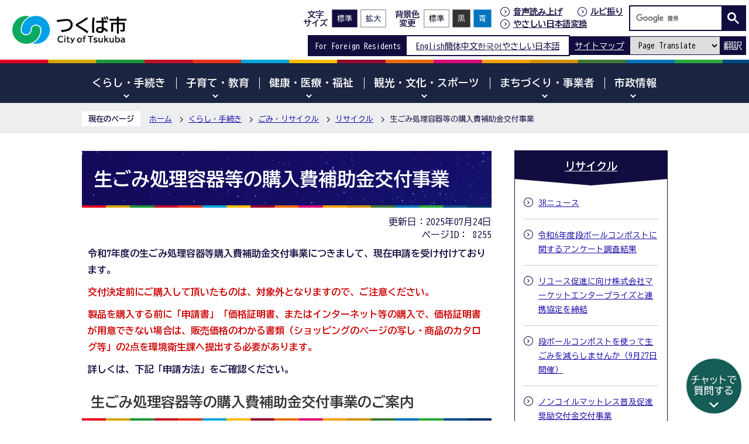

--- FILE ---
content_type: text/html
request_url: https://www.city.tsukuba.lg.jp/kurashi/recycle/recycle/1000876.html
body_size: 70433
content:
<!DOCTYPE HTML>
<html lang="ja">
<head>
  <meta charset="utf-8">
                                                                                              

        <meta name="keywords" content="">
<meta name="description" content="">    <meta property="og:title" content="生ごみ処理容器等の購入費補助金交付事業|つくば市公式ウェブサイト">
<meta property="og:type" content="article">
<meta property="og:url" content="https://www.city.tsukuba.lg.jp/kurashi/recycle/recycle/1000876.html">
  <meta property="og:image" content="http://www.city.tsukuba.lg.jp/material/images/group/138/1.JPG" />
  <meta property="og:description" content="              令和7年度の生ごみ処理容器等購入費補助金交付事業につきまして、現在申請を受け付けております。            " />  <meta name="viewport" content="width=750, user-scalable=yes">      <meta name="nsls:timestamp" content="Thu, 24 Jul 2025 04:36:10 GMT">            <title>生ごみ処理容器等の購入費補助金交付事業／つくば市公式ウェブサイト</title>                          <link rel="canonical" href="https://www.city.tsukuba.lg.jp/soshikikarasagasu/seikatsukankyobukankyoeiseika/gyomuannai/2/2/1000876.html">        
                            <link rel="icon" href="//www.city.tsukuba.lg.jp/favicon.ico">
        <link rel="apple-touch-icon" href="//www.city.tsukuba.lg.jp/theme/base/img_common/smartphone.png">
                                                  <link href="//www.city.tsukuba.lg.jp/theme/base/css/sub.css" rel="stylesheet" type="text/css" class="sp-style">              

                      
            
                                                        <script src="//www.city.tsukuba.lg.jp/theme/base/js/jquery.js"></script>
                              <script src="//www.city.tsukuba.lg.jp/theme/base/js/jquery_cookie.js"></script>
                              <script src="//www.city.tsukuba.lg.jp/theme/base/js/jquery-ui.min.js"></script>
                              <script src="//www.city.tsukuba.lg.jp/theme/base/js/common_lib.js"></script>
                              <script src="//www.city.tsukuba.lg.jp/theme/base/js/jquery.easing.1.3.js"></script>
                              <script src="//www.city.tsukuba.lg.jp/theme/base/js/jquery.bxslider.js"></script>
                              <script src="//www.city.tsukuba.lg.jp/theme/base/js/jquery_dropmenu.js"></script>
                                                          <script src="//www.city.tsukuba.lg.jp/theme/base/js/common.js"></script>
<script src="//www.city.tsukuba.lg.jp/theme/base/js/mutual_switching/mutual_switching.js"></script>
<link rel="preconnect" href="https://fonts.googleapis.com">
<link rel="preconnect" href="https://fonts.gstatic.com" crossorigin>
<link href="https://fonts.googleapis.com/css2?family=BIZ+UDGothic:wght@400;700&display=swap" rel="stylesheet">
<script src="https://tsutaeru.cloud/assets/snippet/js/tsutaeru.js?api_key=8b5b9c1d-dc5b-401b-90e0-6d80b656e9ab"></script>
<script src="https://tsutaeru.cloud/assets/snippet/js/tsutaeru_mo.js"></script>
 
<script> 
  __tsutaeruMO.init({
    access_token: '0cfbe3e2-1983-4634-84d9-df5c262b5c98'
  });
</script>
                                              <script src='//www.google.com/jsapi'></script>
                                          <script src="//www.city.tsukuba.lg.jp/theme/base/js/sub.js"></script>
                          

              
                  
  <!--[if lt IE 9]>
  <script src="//www.city.tsukuba.lg.jp/theme/base/js/html5shiv-printshiv.min.js"></script>
  <script src="//www.city.tsukuba.lg.jp/theme/base/js/css3-mediaqueries.js"></script>
  <![endif]-->

  <script>
    var cms_api_token="eyJ0eXAiOiJKV1QiLCJhbGciOiJIUzI1NiJ9.eyJjdXN0b21lcl9jb2RlIjoiMjIxMzQxIiwic2VydmljZV9uYW1lIjoiU01BUlQgQ01TIn0.SZNj2_DuY33PoPWffvu-OaaONRVYg470BiVKzcr33yk";
    var cms_api_domain="api3rd.smart-lgov.jp";
    var cms_api_site="";
    var cms_app_version="1.0.0";
    var cms_app_id="jp.ad.smartvalue.tsukubajoho";
    var site_domain = "https://www.city.tsukuba.lg.jp";
    var theme_name = "base";
    var cms_recruit_no = "0";
    var cms_recruit_history_no = "0";
    var cms_recruit_search_item = '[]';
    var is_smartphone = false;  </script>

  
  


</head>
<body>
            
              
                
  
  
  <p id="smartphone" class="jqs-go-to-sp" style="display: none;">
  <a href="https://www.city.tsukuba.lg.jp/kurashi/recycle/recycle/1000876.html" class="jqs-go-to-sp">
    <span class="wrap">
      <span class="txt">スマートフォン版を表示</span>
      <span class="ico"></span>
    </span>
  </a>
</p>
  





  <div id="wrapper" class="s-9901">
    <div id="wrapper-in">
      <div id="wrapper-in2">

        <div id="header-print">
          <header id="header" class="view-pc normal-header">

                          <p class="to-container"><a href="#container">本文へ</a></p>
<div class="header-subnav-area">
  <div class="header-left">
        <p id="header-logo">
      <a href="https://www.city.tsukuba.lg.jp/index.html">        <img src="//www.city.tsukuba.lg.jp/theme/base/img_common/pc_header_logo.png" alt="つくば市 City of Tsukuba">
      </a>    </p>
  </div>
  <div class="header-right">
    <div class="box">
      <dl class="header-size">
        <dt class="title"><span>文字<br>サイズ</span></dt>
        <dd class="item">
          <a href="#" class="scsize normal">
            <img src="//www.city.tsukuba.lg.jp/theme/base/img_common/headersize_normal_on.png" alt="標準（初期状態）" class="normal-on">
            <img src="//www.city.tsukuba.lg.jp/theme/base/img_common/headersize_normal_off.png" alt="標準に戻す" class="normal-off hide">
          </a>
        </dd>
        <dd class="item2">
          <a href="#" class="scsize up">
            <img src="//www.city.tsukuba.lg.jp/theme/base/img_common/headersize_big_off.png" alt="拡大する" class="big-off">
            <img src="//www.city.tsukuba.lg.jp/theme/base/img_common/headersize_big_on.png" alt="拡大（最大状態）" class="big-on hide">
          </a>
        </dd>
      </dl>
      <dl class="header-color">
        <dt class="title"><span>背景色<br>変更</span></dt>
        <dd class="item3">
          <a href="#" class="sccolor" data-bgcolor="color_normal">
            <img src="//www.city.tsukuba.lg.jp/theme/base/img_common/headercolor_normal.png" alt="背景色を元に戻す">
          </a>
        </dd>
        <dd class="item">
          <a href="#" class="sccolor" data-bgcolor="color_black">
            <img src="//www.city.tsukuba.lg.jp/theme/base/img_common/headercolor_black.png" alt="背景色を黒色にする">
          </a>
        </dd>
        <dd class="item2">
          <a href="#" class="sccolor" data-bgcolor="color_blue">
            <img src="//www.city.tsukuba.lg.jp/theme/base/img_common/headercolor_blue.png" alt="背景色を青色にする">
          </a>
        </dd>
      </dl>
      <div class="unit box-support">
        <ul class="list support-list">
          <li class="item js-speach">
            <button class="js-speach-toggle">音声読み上げ</button>
          </li>
          <li class="item js-ruby-add">
            <a href="#">ルビ振り</a>
          </li>
          <li class="item js-ruby-remove is-hide">
            <a href="#">ルビをけす</a>
          </li>
          <li class="item js-easy-add">
            <a href="#">やさしい日本語変換</a>
          </li>
          <li class="item js-easy-remove is-hide">
            <a href="#">やさしい日本語をけす</a>
          </li>
        </ul>
      </div>
      <div class="header-search">
                          




                          
                
                  
                  
                                      <div class="gcse-searchbox-only" data-resultsurl="//www.city.tsukuba.lg.jp/result.html" data-enableAutoComplete="true"></div>
  
                      </div>
    </div>
    <div class="box2">
      <div class="lang1">
        <div class="title" lang="en">
          For Foreign Residents
        </div>
        <ul class="list">
          <li><a lang="en" href="https://www.city.tsukuba.lg.jp/english/index.html">English</a></li>
          <li><a lang="zh-TW" href="https://www.city.tsukuba.lg.jp/chinese/index.html">簡体中文</a></li>
          <li><a lang="ko" href="https://www.city.tsukuba.lg.jp/korean/index.html">&#54620;&#44397;&#50612;</a></li>
          <li><a href="https://www.city.tsukuba.lg.jp/plainjapanese/index.html">やさしい日本語</a></li>
        </ul>
      </div>
      <div class="sitemap">
        <a href="https://www.city.tsukuba.lg.jp/sitemap.html">サイトマップ</a>
      </div>
      <div class="header-foreign-language">
        <div class="lang">
          <div class="lang-select-wrap">
            <select class="lang-select" name="translate" title="翻訳">
              <option value="#" lang="en">Page Translate</option>
              <option value="//translate.google.com/translate?hl=en&sl=auto&tl=en&u=https://www.city.tsukuba.lg.jp/kurashi/recycle/recycle/1000876.html" lang="en">English</option>
              <option value="//translate.google.com/translate?hl=zh-CN&sl=auto&tl=zh-CN&u=https://www.city.tsukuba.lg.jp/kurashi/recycle/recycle/1000876.html" lang="zh-CN">&#31616;&#20307;&#20013;&#25991;</option>               <option value="//translate.google.com/translate?hl=zh-TW&sl=auto&tl=zh-TW&u=https://www.city.tsukuba.lg.jp/kurashi/recycle/recycle/1000876.html" lang="zh-TW">繁體中文</option>
              <option value="//translate.google.com/translate?hl=ko&sl=auto&tl=ko&u=https://www.city.tsukuba.lg.jp/kurashi/recycle/recycle/1000876.html" lang="ko">&#54620;&#44397;&#50612;</option>               <option value="//translate.google.com/translate?hl=es&sl=auto&tl=es&u=https://www.city.tsukuba.lg.jp/kurashi/recycle/recycle/1000876.html" lang="es">&#69;&#115;&#112;&#97;&#241;&#111;&#108;</option>               <option value="//translate.google.com/translate?hl=pt&sl=auto&tl=pt&u=https://www.city.tsukuba.lg.jp/kurashi/recycle/recycle/1000876.html" lang="pt">&#80;&#111;&#114;&#116;&#117;&#103;&#117;&#234;&#115;</option>               <option value="//translate.google.com/translate?hl=vi&sl=auto&tl=vi&u=https://www.city.tsukuba.lg.jp/kurashi/recycle/recycle/1000876.html" lang="vi">&#84;&#105;&#7871;&#110;&#103;&#32;&#86;&#105;&#7879;&#116;&#32;&#78;&#97;&#109;</option>               <option value="//translate.google.com/translate?hl=id&sl=auto&tl=id&u=https://www.city.tsukuba.lg.jp/kurashi/recycle/recycle/1000876.html" lang="id">&#66;&#97;&#104;&#97;&#115;&#97;&#32;&#73;&#110;&#100;&#111;&#110;&#101;&#115;&#105;&#97;</option>               <option value="//translate.google.com/translate?hl=th&sl=auto&tl=th&u=https://www.city.tsukuba.lg.jp/kurashi/recycle/recycle/1000876.html" lang="th">&#3616;&#3634;&#3625;&#3634;&#3652;&#3607;&#3618;</option>             </select>
            <button class="btn-lang-select js-btn-lang-select">翻訳</button>
          </div>
        </div>
      </div>

    </div>
  </div>
</div>            
                          
<script>
$(function() {
  $('.headerNaviDynBlock').each(function() {
    var block = $(this);
    var list = block.find('.headerNaviDynList');
    block.css('display', 'none');

    var url = block.attr('url');
    if (!url) {
      url = block.attr('data-url');
      if (!url) {
        return;
      }
    }

    $.getJSON(url, function(json) {
      var templateOrig = block.find('.headerNaviPageTemplate');
      if (templateOrig.length == 0) {
        return;
      }
      var template = templateOrig.clone().removeClass('headerNaviPageTemplate').addClass('pageEntity').css('display', '');
      block.find('.pageEntity').remove();
      var count = 0;
      for (var j=0; j<json.length; j++) {
        var item = json[j];
        if (item.is_category_index && item.child_pages_count == 0) {
          continue;
        }
        var entity = template.clone();
        entity.find('.pageLink').attr('href', item.url).text(item.page_name);
        entity.find('.pageDescription').text(item.description);
        list.append(entity);
        count++;
      }
      if (count > 0) {
        block.css('display', '');
      }
      templateOrig.remove();
    });
  });
});
</script>

<nav id="header-nav">
  <div class="in">
    <ul class="list">
      <li class="nav1">
        <div class="nav-link item1">
          <p class="text"><a href="#"><span>くらし・手続き</span></a></p>
        </div>
                <div class="dropmenu headerNaviDynBlock" data-url="//www.city.tsukuba.lg.jp/kurashi/index.tree.json">
          <div class="dropmenu-in">
            <div class="dropmenu-content">
              <div class="dropmenu-left">
                <div class="img-box">
                  <img src="//www.city.tsukuba.lg.jp/theme/base/img_common/dropmenu_img01.png" alt="">
                </div>
              </div>
              <div class="dropmenu-right">
                <div class="text-box">
                  <p class="title">くらし・手続き</p>
                  <div class="link">
                    <a href="https://www.city.tsukuba.lg.jp/kurashi/index.html">くらし・手続き　トップページ</a>
                  </div>
                </div>
                <ul class="list2 headerNaviDynList">
                  <li class="headerNaviPageTemplate"><a class="pageLink"></a></li>
                </ul>
              </div>
            </div>
            <div class="dropmenu-close">
              <a href="#">閉じる</a>
            </div>
          </div>
        </div>
              </li>
      <li class="nav2">
        <div class="nav-link item2">
          <p class="text"><a href="#"><span>子育て・教育</span></a></p>
        </div>
                <div class="dropmenu headerNaviDynBlock" data-url="//www.city.tsukuba.lg.jp/kosodate/index.tree.json">
          <div class="dropmenu-in">
            <div class="dropmenu-content">
              <div class="dropmenu-left">
                <div class="img-box">
                  <img src="//www.city.tsukuba.lg.jp/theme/base/img_common/dropmenu_img02.png" alt="">
                </div>
              </div>
              <div class="dropmenu-right">
                <div class="text-box">
                  <p class="title">子育て・教育</p>
                  <div class="link">
                    <a href="https://www.city.tsukuba.lg.jp/kosodate/index.html">子育て・教育　トップページ</a>
                  </div>
                </div>
                <ul class="list2 headerNaviDynList">
                  <li class="headerNaviPageTemplate"><a class="pageLink"></a></li>
                </ul>
              </div>
            </div>
            <div class="dropmenu-close">
              <a href="#">閉じる</a>
            </div>
          </div>
        </div>
              </li>
      <li class="nav3">
        <div class="nav-link item3">
          <p class="text"><a href="#"><span>健康・医療・福祉</span></a></p>
        </div>
                <div class="dropmenu headerNaviDynBlock" data-url="//www.city.tsukuba.lg.jp/kenko_iryo_fukushi/index.tree.json">
          <div class="dropmenu-in">
            <div class="dropmenu-content">
              <div class="dropmenu-left">
                <div class="img-box">
                  <img src="//www.city.tsukuba.lg.jp/theme/base/img_common/dropmenu_img03.png" alt="">
                </div>
              </div>
              <div class="dropmenu-right">
                <div class="text-box">
                  <p class="title">健康・医療・福祉</p>
                  <div class="link">
                    <a href="https://www.city.tsukuba.lg.jp/kenko_iryo_fukushi/index.html">健康・医療・福祉　トップページ</a>
                  </div>
                </div>
                <ul class="list2 headerNaviDynList">
                  <li class="headerNaviPageTemplate"><a class="pageLink"></a></li>
                </ul>
              </div>
            </div>
            <div class="dropmenu-close">
              <a href="#">閉じる</a>
            </div>
          </div>
        </div>
              </li>
      <li class="nav4">
        <div class="nav-link item4">
          <p class="text"><a href="#"><span>観光・文化・スポーツ</span></a></p>
        </div>
                <div class="dropmenu headerNaviDynBlock" data-url="//www.city.tsukuba.lg.jp/kankobunka/index.tree.json">
          <div class="dropmenu-in">
            <div class="dropmenu-content">
              <div class="dropmenu-left">
                <div class="img-box">
                  <img src="//www.city.tsukuba.lg.jp/theme/base/img_common/dropmenu_img04.png" alt="">
                </div>
              </div>
              <div class="dropmenu-right">
                <div class="text-box">
                  <p class="title">観光・文化・スポーツ</p>
                  <div class="link">
                    <a href="https://www.city.tsukuba.lg.jp/kankobunka/index.html">観光・文化・スポーツ　トップページ</a>
                  </div>
                </div>
                <ul class="list2 headerNaviDynList">
                  <li class="headerNaviPageTemplate"><a class="pageLink"></a></li>
                </ul>
              </div>
            </div>
            <div class="dropmenu-close">
              <a href="#">閉じる</a>
            </div>
          </div>
        </div>
              </li>
      <li class="nav5">
        <div class="nav-link item5">
          <p class="text"><a href="#"><span>まちづくり・事業者</span></a></p>
        </div>
                <div class="dropmenu headerNaviDynBlock" data-url="//www.city.tsukuba.lg.jp/jigyosha/index.tree.json">
          <div class="dropmenu-in">
            <div class="dropmenu-content">
              <div class="dropmenu-left">
                <div class="img-box">
                  <img src="//www.city.tsukuba.lg.jp/theme/base/img_common/dropmenu_img05.png" alt="">
                </div>
              </div>
              <div class="dropmenu-right">
                <div class="text-box">
                  <p class="title">まちづくり・事業者</p>
                  <div class="link">
                    <a href="https://www.city.tsukuba.lg.jp/jigyosha/index.html">まちづくり・事業者　トップページ</a>
                  </div>
                </div>
                <ul class="list2 headerNaviDynList">
                  <li class="headerNaviPageTemplate"><a class="pageLink"></a></li>
                </ul>
              </div>
            </div>
            <div class="dropmenu-close">
              <a href="#">閉じる</a>
            </div>
          </div>
        </div>
              </li>
      <li class="nav6">
        <div class="nav-link item6">
          <p class="text"><a href="#"><span>市政情報</span></a></p>
        </div>
                <div class="dropmenu headerNaviDynBlock" data-url="//www.city.tsukuba.lg.jp/shisei/index.tree.json">
          <div class="dropmenu-in">
            <div class="dropmenu-content">
              <div class="dropmenu-left">
                <div class="img-box">
                  <img src="//www.city.tsukuba.lg.jp/theme/base/img_common/dropmenu_img06.png" alt="">
                </div>
              </div>
              <div class="dropmenu-right">
                <div class="text-box">
                  <p class="title">市政情報</p>
                  <div class="link">
                    <a href="https://www.city.tsukuba.lg.jp/shisei/index.html">市政情報　トップページ</a>
                  </div>
                </div>
                <ul class="list2 headerNaviDynList">
                  <li class="headerNaviPageTemplate"><a class="pageLink"></a></li>
                </ul>
              </div>
            </div>
            <div class="dropmenu-close">
              <a href="#">閉じる</a>
            </div>
          </div>
        </div>
              </li>
    </ul>
  </div>
</nav>
            
          </header>

                      <header id="sp-header" class="view-sp">
  <div class="sp-box">
    <p class="sp-header-logo">
      <a href="https://www.city.tsukuba.lg.jp/index.html">        <img src="//www.city.tsukuba.lg.jp/theme/base/img_common/sp_header_logo.png" alt="つくば市 City of Tsukuba">
      </a>    </p>
    <nav class="sp-header-nav clearfix">
      <div class="menu-btn-area">
        <ul class="list">
          <li class="item1">
            <a href="#" class="menu-btn-support">
              <img src="//www.city.tsukuba.lg.jp/theme/base/img_common/menu_btn_support.png" alt="閲覧支援">
            </a>
            <a href="#" class="modal-support-close close">
              <img src="//www.city.tsukuba.lg.jp/theme/base/img_common/menu_btn_support_close.png" alt="閉じる">
            </a>
          </li>
          <li class="item2">
            <a href="#" class="menu-btn-search">
              <img src="//www.city.tsukuba.lg.jp/theme/base/img_common/menu_btn_search.png" alt="検索">
            </a>
            <a href="#" class="modal-search-close close">
              <img src="//www.city.tsukuba.lg.jp/theme/base/img_common/menu_btn_search_close.png" alt="閉じる">
            </a>
          </li>
          <li class="item3">
            <a href="#" class="menu-btn-menu">
              <img src="//www.city.tsukuba.lg.jp/theme/base/img_common/menu_btn_menu.png" alt="メニュー">
            </a>
            <a href="#" class="modal-menu-close close">
              <img src="//www.city.tsukuba.lg.jp/theme/base/img_common/menu_btn_close.png" alt="閉じる">
            </a>
          </li>
        </ul>
      </div>
    </nav>
  </div>
  <div class="modal-support-bg"></div>
  <div class="modal-support">
    <div class="in">
      <div class="arrow arrowMenu">
        <img src="//www.city.tsukuba.lg.jp/theme/base/img_common/modal_menu_bg_arrow.png" alt="">
      </div>
      <div class="support-block">
        <ul class="support-list">
          <li class="header-size">
            <dl class="header-size-in">
              <dt class="header-size-title"><span>文字サイズ</span></dt>
              <dd class="header-size-item">
                <button class="scsize normal">
                  <img src="//www.city.tsukuba.lg.jp/theme/base/img_common/headersize_normal_on.png" alt="標準（初期状態）" class="normal-on">
                  <img src="//www.city.tsukuba.lg.jp/theme/base/img_common/headersize_normal_off.png" alt="標準に戻す" class="normal-off hide">
                </button>
              </dd>
              <dd class="header-size-item2">
                <button class="scsize up">
                  <img src="//www.city.tsukuba.lg.jp/theme/base/img_common/headersize_big_off.png" alt="拡大する" class="big-off">
                  <img src="//www.city.tsukuba.lg.jp/theme/base/img_common/headersize_big_on.png" alt="拡大（最大状態）" class="big-on hide">
                </button>
              </dd>
            </dl>
          </li>
          <li class="header-color">
            <dl class="header-color-in">
              <dt class="header-color-title"><span>背景色変更</span></dt>
              <dd class="header-color-item3">
                <a href="#" class="sccolor" data-bgcolor="color_normal">
                  <img src="//www.city.tsukuba.lg.jp/theme/base/img_common/headercolor_normal.png" alt="背景色を白色にする">
                </a>
              </dd>
              <dd class="header-color-item">
                <a href="#" class="sccolor" data-bgcolor="color_black">
                  <img src="//www.city.tsukuba.lg.jp/theme/base/img_common/headercolor_black.png" alt="背景色を黒色にする">
                </a>
              </dd>
              <dd class="header-color-item2">
                <a href="#" class="sccolor" data-bgcolor="color_blue">
                  <img src="//www.city.tsukuba.lg.jp/theme/base/img_common/headercolor_blue.png" alt="背景色を青色にする">
                </a>
              </dd>
            </dl>
          </li>
        </ul>
      </div>
      <div class="sp-unit box-modal-support-sp">
        <ul class="list support-list">
          <li class="item js-speach">
            <button class="js-speach-toggle">音声読み上げ</button>
          </li>
          <li class="item js-ruby-add">
            <a href="#">ルビ振り</a>
          </li>
          <li class="item js-ruby-remove is-hide">
            <a href="#">ルビをけす</a>
          </li>
          <li class="item js-easy-add">
            <a href="#">やさしい日本語変換</a>
          </li>
          <li class="item js-easy-remove is-hide">
            <a href="#">やさしい日本語をけす</a>
          </li>
        </ul>
      </div>

      <p class="modal-close modal-support-close">
        <a href="#">
          <span><img src="//www.city.tsukuba.lg.jp/theme/base/img_common/modal_menu_close.png" alt="">閉じる</span>
        </a>
      </p>
    </div>
  </div>
  <div class="modal-search-bg"></div>
  <div class="modal-search">
    <div class="in">
      <div class="arrow arrowMenu">
        <img src="//www.city.tsukuba.lg.jp/theme/base/img_common/modal_menu_bg_arrow.png" alt="">
      </div>
      <div class="sp-search">
        <p class="title">サイト内検索</p>
        <div class="is-search">
                                




                          
                
                  
                  
                                      <div class="gcse-searchbox-only" data-resultsurl="//www.city.tsukuba.lg.jp/result.html" data-enableAutoComplete="true"></div>
  
                          </div>
        <div class="search-link">
          <a href="https://www.city.tsukuba.lg.jp/sitemap.html">サイトマップ</a>
        </div>
      </div>
      <p class="modal-close modal-search-close">
        <a href="#">
          <span><img src="//www.city.tsukuba.lg.jp/theme/base/img_common/modal_menu_close.png" alt="">閉じる</span>
        </a>
      </p>
    </div>
  </div>
              <div class="modal-menu-bg"></div>
<div class="modal-menu normal-modal-menu">
  <div class="in">
    <div class="box">
      <p class="title"><a href="#">くらし・手続き</a></p>
            <div class="headerNaviDynBlock" data-url="//www.city.tsukuba.lg.jp/kurashi/index.tree.json">
        <div class="list-box">
          <div class="img-item">
            <img src="//www.city.tsukuba.lg.jp/theme/base/img_common/dropmenu_img01_sp.png" alt="">
          </div>
          <ul class="list headerNaviDynList">
            <li class="headerNaviPageTemplate"><a class="pageLink"></a></li>
          </ul>
          <div class="link-btn"><a href="https://www.city.tsukuba.lg.jp/kurashi/index.html">くらし・手続き トップページ</a></div>
        </div>
      </div>
          </div>
    <div class="box">
      <p class="title"><a href="#">子育て・教育</a></p>
            <div class="headerNaviDynBlock" data-url="//www.city.tsukuba.lg.jp/kosodate/index.tree.json">
        <div class="list-box">
          <div class="img-item">
            <img src="//www.city.tsukuba.lg.jp/theme/base/img_common/dropmenu_img02_sp.png" alt="">
          </div>
          <ul class="list headerNaviDynList">
            <li class="headerNaviPageTemplate"><a class="pageLink"></a></li>
          </ul>
          <div class="link-btn"><a href="https://www.city.tsukuba.lg.jp/kosodate/index.html">子育て・教育 トップページ</a></div>
        </div>
      </div>
          </div>
    <div class="box">
      <p class="title"><a href="#">健康・医療・福祉</a></p>
            <div class="headerNaviDynBlock" data-url="//www.city.tsukuba.lg.jp/kenko_iryo_fukushi/index.tree.json">
        <div class="list-box">
          <div class="img-item">
            <img src="//www.city.tsukuba.lg.jp/theme/base/img_common/dropmenu_img03_sp.png" alt="">
          </div>
          <ul class="list headerNaviDynList">
            <li class="headerNaviPageTemplate"><a class="pageLink"></a></li>
          </ul>
          <div class="link-btn"><a href="https://www.city.tsukuba.lg.jp/kenko_iryo_fukushi/index.html">健康・医療・福祉 トップページ</a></div>
        </div>
      </div>
          </div>
    <div class="box">
      <p class="title"><a href="#">観光・文化・スポーツ</a></p>
            <div class="headerNaviDynBlock" data-url="//www.city.tsukuba.lg.jp/kankobunka/index.tree.json">
        <div class="list-box">
          <div class="img-item">
            <img src="//www.city.tsukuba.lg.jp/theme/base/img_common/dropmenu_img04_sp.png" alt="">
          </div>
          <ul class="list headerNaviDynList">
            <li class="headerNaviPageTemplate"><a class="pageLink"></a></li>
          </ul>
          <div class="link-btn"><a href="https://www.city.tsukuba.lg.jp/kankobunka/index.html">観光・文化・スポーツ トップページ</a></div>
        </div>
      </div>
          </div>
    <div class="box">
      <p class="title"><a href="#">まちづくり・事業者</a></p>
            <div class="headerNaviDynBlock" data-url="//www.city.tsukuba.lg.jp/jigyosha/index.tree.json">
        <div class="list-box">
          <div class="img-item">
            <img src="//www.city.tsukuba.lg.jp/theme/base/img_common/dropmenu_img05_sp.png" alt="">
          </div>
          <ul class="list headerNaviDynList">
            <li class="headerNaviPageTemplate"><a class="pageLink"></a></li>
          </ul>
          <div class="link-btn"><a href="https://www.city.tsukuba.lg.jp/jigyosha/index.html">まちづくり・事業者 トップページ</a></div>
        </div>
      </div>
          </div>
    <div class="box">
      <p class="title"><a href="#">市政情報</a></p>
            <div class="headerNaviDynBlock" data-url="//www.city.tsukuba.lg.jp/shisei/index.tree.json">
        <div class="list-box">
          <div class="img-item">
            <img src="//www.city.tsukuba.lg.jp/theme/base/img_common/dropmenu_img06_sp.png" alt="">
          </div>
          <ul class="list headerNaviDynList">
            <li class="headerNaviPageTemplate"><a class="pageLink"></a></li>
          </ul>
          <div class="link-btn"><a href="https://www.city.tsukuba.lg.jp/shisei/index.html">市政情報 トップページ</a></div>
        </div>
      </div>
          </div>
    <div class="sp-header-foreign-language">
      <div class="lang">
        <div class="lang-select-wrap">
          <select class="lang-select" name="translate" title="翻訳">
            <option value="#" lang="en">Page Translate</option>
            <option value="//translate.google.com/translate?hl=en&sl=auto&tl=en&u=https://www.city.tsukuba.lg.jp/kurashi/recycle/recycle/1000876.html" lang="en">English</option>
            <option value="//translate.google.com/translate?hl=zh-CN&sl=auto&tl=zh-CN&u=https://www.city.tsukuba.lg.jp/kurashi/recycle/recycle/1000876.html" lang="zh-CN">&#31616;&#20307;&#20013;&#25991;</option>             <option value="//translate.google.com/translate?hl=zh-TW&sl=auto&tl=zh-TW&u=https://www.city.tsukuba.lg.jp/kurashi/recycle/recycle/1000876.html" lang="zh-TW">繁體中文</option>
            <option value="//translate.google.com/translate?hl=ko&sl=auto&tl=ko&u=https://www.city.tsukuba.lg.jp/kurashi/recycle/recycle/1000876.html" lang="ko">&#54620;&#44397;&#50612;</option>             <option value="//translate.google.com/translate?hl=es&sl=auto&tl=es&u=https://www.city.tsukuba.lg.jp/kurashi/recycle/recycle/1000876.html" lang="es">&#69;&#115;&#112;&#97;&#241;&#111;&#108;</option>             <option value="//translate.google.com/translate?hl=pt&sl=auto&tl=pt&u=https://www.city.tsukuba.lg.jp/kurashi/recycle/recycle/1000876.html" lang="pt">&#80;&#111;&#114;&#116;&#117;&#103;&#117;&#234;&#115;</option>             <option value="//translate.google.com/translate?hl=vi&sl=auto&tl=vi&u=https://www.city.tsukuba.lg.jp/kurashi/recycle/recycle/1000876.html" lang="vi">&#84;&#105;&#7871;&#110;&#103;&#32;&#86;&#105;&#7879;&#116;&#32;&#78;&#97;&#109;</option>             <option value="//translate.google.com/translate?hl=id&sl=auto&tl=id&u=https://www.city.tsukuba.lg.jp/kurashi/recycle/recycle/1000876.html" lang="id">&#66;&#97;&#104;&#97;&#115;&#97;&#32;&#73;&#110;&#100;&#111;&#110;&#101;&#115;&#105;&#97;</option>             <option value="//translate.google.com/translate?hl=th&sl=auto&tl=th&u=https://www.city.tsukuba.lg.jp/kurashi/recycle/recycle/1000876.html" lang="th">&#3616;&#3634;&#3625;&#3634;&#3652;&#3607;&#3618;</option>           </select>
          <button class="btn-lang-select js-btn-lang-select">翻訳</button>
        </div>
      </div>
    </div>
    
    <div class="sp-lang1">
      <div class="title" lang="en">
        For Foreign Residents
      </div>
      <ul class="list">
        <li><a lang="en" href="https://www.city.tsukuba.lg.jp/english/index.html">English</a></li>
        <li><a lang="zh-TW" href="https://www.city.tsukuba.lg.jp/chinese/index.html">簡体中文</a></li>
        <li><a lang="ko" href="https://www.city.tsukuba.lg.jp/korean/index.html">&#54620;&#44397;&#50612;</a></li>
        <li><a href="https://www.city.tsukuba.lg.jp/plainjapanese/index.html">やさしい日本語</a></li>
      </ul>
    </div>

        <p class="jqs-go-to-pc gotopc">
      <a href="https://www.city.tsukuba.lg.jp/kurashi/recycle/recycle/1000876.html" class="jqs-go-to-pc">
        <span><img src="//www.city.tsukuba.lg.jp/theme/base/img_common/change_pc_icon.png" alt="">PC版で見る</span>
      </a>
    </p>
        <p class="modal-close modal-menu-close">
      <a href="#">
        <span><img src="//www.city.tsukuba.lg.jp/theme/base/img_common/modal_menu_close2.png" alt="">閉じる</span>
      </a>
    </p>
  </div>
</div>      </header>          
        </div>

                          <div id="speach-area">
  <div class="speach-area-in">
    <button class="speach-area-close"><img src="//www.city.tsukuba.lg.jp/theme/base/img_common/ico_header_close_white.png" alt="読み上げ画面を閉じる"></button>
    <script>_tsutaeru.speech.button()</script>
  </div>
</div>
        
        <div class="wrap-pankuzu">
          <dl id="pankuzu" class="clearfix">
            <dt class="title">現在のページ</dt>
            <dd class="in">
              

<ul class="list">
              <li><a href="https://www.city.tsukuba.lg.jp/index.html">ホーム</a></li>
                  <li class="icon"><a href="https://www.city.tsukuba.lg.jp/kurashi/index.html">くらし・手続き</a></li>
                  <li class="icon"><a href="https://www.city.tsukuba.lg.jp/kurashi/recycle/index.html">ごみ・リサイクル</a></li>
                  <li class="icon"><a href="https://www.city.tsukuba.lg.jp/kurashi/recycle/recycle/index.html">リサイクル</a></li>
            <li class="icon"><span>生ごみ処理容器等の購入費補助金交付事業</span></li>
  </ul>
            </dd>
          </dl>
        </div>

        <section id="container" tabindex="-1">
          <div id="container-in" class="clearfix">

            <article id="contents" role="main">

                                
      <h1 class="title"><span class="bg"><span class="bg2">生ごみ処理容器等の購入費補助金交付事業</span></span></h1>
                  
              <div id="social-update-area">
                                                    

  
                
            
            
                     
        <p class="update">更新日：2025年07月24日</p>

  
                                                                                                  
                          
                    
                  
    <div class="page-number-display">
      <span class="number-display-label">ページID：</span>      <span class="number-display">8255</span>
    </div>
  
              </div>

              <div id="contents-in">      
        
        
                <div class="free-layout-area">
          <div>
            <div class="wysiwyg">
              <p><strong>令和7年度の生ごみ処理容器等購入費補助金交付事業につきまして、現在申請を受け付けております。</strong></p>
            </div>
          

            <div class="wysiwyg">
              <p><strong class="text_">交付決定前にご購入して頂いたものは、対象外となりますので、ご注意ください。</strong></p>
            </div>
          

            <div class="wysiwyg">
              <p><strong class="text_">製品を購入する前に「申請書」「価格証明書、または</strong><strong><strong class="text_">インターネット等の購入で、価格証明書が用意できない場合は、販売価格のわかる書類（ショッピングのページの写し・商品のカタログ等</strong></strong><strong class="text_"><strong class="text_">」</strong>の2点を環境衛生課へ提出する必要があります。 </strong></p>

<p><strong>詳しくは、下記「申請方法」をご確認ください。</strong></p>
            </div>
          

            <h2><span class="bg"><span class="bg2"><span class="bg3">生ごみ処理容器等の購入費補助金交付事業のご案内</span></span></span></h2>
          

            <div class="wysiwyg">
              <p>つくば市では、生ごみの自家処理を促進するため、家庭用の生ごみ処理容器等の購入に対して、つくば市生ごみ処理容器等購入費補助金交付要綱に基づき補助金を交付しています。 &nbsp;</p>
            </div>
          

            <div class="wysiwyg">
              <p><strong>【注意事項】</strong></p>

<p><strong class="text_">年度事業のため、令和7年4月1日以降にご購入するものが補助対象になります。</strong></p>

<p><strong class="text_">令和7年3月31日以前に購入されたものは、対象外です。</strong></p>
            </div>
          

            <h3><span class="bg"><span class="bg2"><span class="bg3">補助の対象者</span></span></span></h3>
          

            <div class="wysiwyg">
              <p>市内に在住し、家庭で生ごみの減量化に取り組める方。また、<strong>過去5年以内</strong>に生ごみ処理容器等購入費補助金の交付を受けていない世帯。</p>
            </div>
          

            <h3><span class="bg"><span class="bg2"><span class="bg3">補助の対象機器</span></span></span></h3>
          

            <h4><span class="bg"><span class="bg2"><span class="bg3">生ごみ処理容器</span></span></span></h4>
          

            <div class="wysiwyg">
              <p>自然発酵分解生ごみ処理容器<br />
（バケツ型のコンポスト容器やEMぼかし用蛇口のついたポリ容器等）<br />
補助額：購入費の2分の1が補助対象で、1世帯につき2基まで、限度額が20,000円です。</p>

<p><strong class="text_">※過去5年以内に生ごみ処理容器補助金を受けた方は対象外となります。</strong></p>
            </div>
          

            <h4><span class="bg"><span class="bg2"><span class="bg3">電気式生ごみ処理機</span></span></span></h4>
          

            <div class="wysiwyg">
              <p>電気を利用して生ごみを発酵分解、または乾燥させて容積を減少させるもの、もしくは堆肥化するもの。<br />
補助額：購入費の2分の1が補助対象で、1世帯につき1基まで、限度額が20,000円です。</p>

<p><strong class="text_">※過去5年以内に生ごみ処理容器補助金を受けた方は対象外となります。</strong></p>

<ul>
	<li>購入店や機種の指定はありません。</li>
	<li>別売のチップ材や促進剤等は補助の対象にはなりません。</li>
	<li>補助額に100円未満の端数が生じた場合には切り捨てとなります。</li>
</ul>
            </div>
          

            <h3><span class="bg"><span class="bg2"><span class="bg3">申請の流れ</span></span></span></h3>
          

            <figure class="img-item"><img alt="申請の流れ" src="//www.city.tsukuba.lg.jp/material/images/group/138/1.JPG"></figure>
          

            <div class="wysiwyg">
              <h6><strong>①補助金申請書等を環境衛生課に提出する（持参または、郵送）</strong></h6>

<p>【提出書類】</p>

<p>・生ごみ処理容器等購入費補助金交付申請書（様式第1号）</p>

<p>・生ごみ処理容器等販売価格証明書（様式2号）または、<strong>インターネット等の購入で、価格証明書が用意できない場合は、販売価格のわかる書類（ショッピングのページの写し・商品のカタログ等商品と価格が確認できるものを提出ください。）</strong></p>

<p><strong>↓</strong></p>

<h6><strong>②市から交付決定通知書発送</strong></h6>

<p><strong>↓</strong></p>

<h6><strong>③商品購入（交付決定通知書が届いた後に購入をお願いいたします）</strong><br />
<strong><strong class="text2_"><font color="#000000">・</font><strong class="text_">商品の分割払い購入は対象となりません。</strong></strong></strong></h6>

<p><strong>↓</strong></p>

<h6><strong>④商品購入後、領収書・報告書・請求書を環境衛生課に提出する（持参または、郵送）<br />
（領収書に申請者名が入っていることを確認ください。）</strong></h6>

<p>【提出書類】</p>

<p>・生ごみ処理容器等購入実績報告書（様式4号）</p>

<p>・生ごみ処理容器等購入補助金請求書（様式5号）</p>

<p>・領収書原本</p>

<p>↓</p>

<h6><strong>⑤指定口座に入金</strong></h6>

<p>・④の書類提出後、指定口座に補助金を入金するまで1か月程度かかります。</p>
            </div>
          

            <h3><span class="bg"><span class="bg2"><span class="bg3">申請受付期間</span></span></span></h3>
          

            <div class="wysiwyg">
              <p><strong>4月1日～翌年3月13日まで随時受け付けています。</strong><br />
補助金の申請は、購入した同一年度内に限ります。<br />
予算額に到達次第、申請受付を終了します。</p>

<p>終了は、ホームページでお知らせします。</p>
            </div>
          

            <h3><span class="bg"><span class="bg2"><span class="bg3">注意事項</span></span></span></h3>
          

            <div class="wysiwyg">
              <ul>
	<li><strong class="text_">必ず申請書類を提出し、交付決定通知書が届いた後に商品の購入をお願いいたします。</strong></li>
	<li><strong>送料やポイント等利用分は補助金対象には含まれません。</strong></li>
	<li><strong>商品の分割払いは、補助金対象には含まれません。(商品総額の領収書が発行されないため）</strong></li>
	<li><strong>申請にあたっては、販売店が記入する「生ごみ処理容器等販売価格証明書」（様式第2号）が必要です。<br />
	インターネット等の購入で、「生ごみ処理容器等販売価格証明書」（様式第2号）が用意できない場合は、販売価格のわかる書類（ショッピングのページの写し・商品のカタログ等）を添付ください。</strong></li>
	<li><strong>申請者・領収書の氏名・振込先の名義人はすべて同一の方でお願いします。一つでも違うと補助金を支払うことができません。</strong></li>
	<li><strong>いかなる購入方法の場合も領収書は必ず必要となります。</strong></li>
	<li><strong>作ったたい肥は、市で処理することはできません。ご自身でご利用ください。</strong></li>
	<li><strong class="text_">市役所本庁舎4階環境衛生課に持参または、郵送でご提出ください。</strong></li>
</ul>

<h5>申請書類等は、ダウンロードしてご利用ください。<br />
なお、市役所の環境衛生課に申請書類をご用意しております。記入例を参考にご記入ください。</h5>
            </div>
          
<p class="file-link-item"><a class="pdf" href="//www.city.tsukuba.lg.jp/material/files/group/138/namagomisyoriki-sinseisyo2.pdf">申請書様式 (PDFファイル: 81.4KB)</a></p>
<p class="file-link-item"><a class="word" href="//www.city.tsukuba.lg.jp/material/files/group/138/namagomisyoriki-sinseisyo.doc">申請書様式 (Wordファイル: 35.5KB)</a></p>
<p class="file-link-item"><a class="pdf" href="//www.city.tsukuba.lg.jp/material/files/group/138/namagomisyoriki-kinyuurei.pdf">申請書（記入例） (PDFファイル: 555.7KB)</a></p>

            <h4><span class="bg"><span class="bg2"><span class="bg3">お問い合わせ及び送付先</span></span></span></h4>
          

            <div class="wysiwyg">
              <p>〒305-8555 つくば市研究学園一丁目1番地1<br />
つくば市生活環境部環境衛生課<br />
電話：029-883-1111</p>
            </div>
          

            <h2><span class="bg"><span class="bg2"><span class="bg3">関連情報</span></span></span></h2>
          

            <h3><span class="bg"><span class="bg2"><span class="bg3">つくば市かわら版チャンネルでごみ・リサイクルをテーマに動画配信しています！</span></span></span></h3>
          

            <div class="wysiwyg">
              <p>つくば市公式YouTube「かわら版チャネル」にて、ごみ・リサイクルについての動画を公開しています。ごみが減らなければどんな問題が発生するのか、ごみを減らすにはどうすればいいのかについてお話しています。つくば市のごみ・リサイクルについて詳しく説明していますので、ぜひご覧ください。</p>
            </div>
          

            <h4><span class="bg"><span class="bg2"><span class="bg3">つくば市かわら版チャンネルvol.3「ゴミから未来を考えよう」</span></span></span></h4>
          
<p class="link-item"><a class="icon2" href="https://www.youtube.com/watch?v=LEfE-hyvfGI" target="_blank">つくば市かわら版チャンネルvol.3「ゴミから未来を考えよう」</a></p>

            <div class="wysiwyg">
              <p>【動画内容】<br />
・つくば市で1年間にかかるごみ処理費用について<br />
・レアメタル（希少金属）が金メダルにリサイクルされたことについて<br />
・つくば市の1人1日当たりの生活系ごみの排出量について<br />
・3Rの推進について（段ボールコンポスト、生ごみ処理容器等の購入費補助金交付事業、資源物集団回収に対する奨励金交付事業、廃食用油の拠点回収、レアメタルの再資源化、リユース家具の展示・提供）</p>
            </div>
          

            <h5><span class="bg"><span class="bg2"><span class="bg3">関連ページ</span></span></span></h5>
          
<p class="link-item"><a class="icon" href="https://www.city.tsukuba.lg.jp/soshikikarasagasu/seikatsukankyobukankyoeiseika/gyomuannai/2/1/1/1/1000827.html">燃やせるごみ</a></p>
<p class="link-item"><a class="icon" href="https://www.city.tsukuba.lg.jp/soshikikarasagasu/seikatsukankyobukankyoeiseika/gyomuannai/2/1/1003372.html">生ごみを減らしましょう</a></p>
<p class="link-item"><a class="icon" href="https://www.city.tsukuba.lg.jp/soshikikarasagasu/seikatsukankyobukankyoeiseika/gyomuannai/2/2/1000877.html">資源物集団回収に対する奨励金交付事業</a></p>
<p class="link-item"><a class="icon" href="https://www.city.tsukuba.lg.jp/soshikikarasagasu/seikatsukankyobukankyoeiseika/gyomuannai/2/1/1/1/1000870.html">家庭用廃食用油リサイクル</a></p>
<p class="link-item"><a class="icon" href="https://www.city.tsukuba.lg.jp/soshikikarasagasu/seikatsukankyobukankyoeiseika/gyomuannai/2/1/1/1/1000869.html">使用済み小型家電の回収</a></p>
<p class="link-item"><a class="icon" href="https://www.city.tsukuba.lg.jp/soshikikarasagasu/seikatsukankyobusasutenasukueakanrika/gyomuannai/1/1/1015176.html">リユース家具の展示・提供</a></p>

            <h4><span class="bg"><span class="bg2"><span class="bg3">つくば市かわら版チャンネルvol.4「ゴミが減らなければどうなるの？」</span></span></span></h4>
          
<p class="link-item"><a class="icon2" href="https://www.youtube.com/watch?v=9h-EcQfptbM" target="_blank">つくば市かわら版チャンネルvol.4「ゴミが減らなければどうなるの？」</a></p>

            <div class="wysiwyg">
              <p>【動画内容】<br />
・つくば市の最終処分状況について<br />
・燃やせるごみを減らすためにできること（プラスチック製容器包装、古紙の分別）<br />
・ごみ分別アプリ「さんあ～る」の紹介</p>
            </div>
          

            <h5><span class="bg"><span class="bg2"><span class="bg3">関連ページ</span></span></span></h5>
          
<p class="link-item"><a class="icon" href="https://www.city.tsukuba.lg.jp/soshikikarasagasu/seikatsukankyobukankyoeiseika/gyomuannai/2/1/1/1/1006982.html">プラスチック製容器包装</a></p>
<p class="link-item"><a class="icon" href="https://www.city.tsukuba.lg.jp/soshikikarasagasu/seikatsukankyobukankyoeiseika/gyomuannai/2/1/1000855.html">雑がみを分別しましょう！</a></p>
<p class="link-item"><a class="icon" href="https://www.city.tsukuba.lg.jp/soshikikarasagasu/seikatsukankyobukankyoeiseika/gyomuannai/1/1009298.html">ごみ分別アプリ「さんあ～る」</a></p>
</div>
        </div>
        
        


            
              
                                                                  <!-- 「お問い合わせ先」 -->
                                                        
      <div class="toiawase">
      <div class="toiawase-in">
        <h2 class="title"><span class="bg"><span class="bg2">この記事に関するお問い合わせ先</span></span></h2>
        <div class="in">
          <div class="name"><p>生活環境部　環境衛生課<br>〒305-8555　つくば市研究学園一丁目1番地1<br>電話：029-883-1111(代表)　ファクス：029-868-7592</p><p><a href="https://www.city.tsukuba.lg.jp/cgi-bin/inquiry.php/135?page_no=8255">お問い合わせは専用フォームをご利用ください。</a></p></div>
        </div>
      </div>
    </div>
                    
                     <!-- pdfダウンロード -->

          <aside id="pdf-download">
    <a href="http://get.adobe.com/jp/reader/">
    <img src="//www.city.tsukuba.lg.jp/resource/img/get_adobe_reader.png" alt="「Adobe Reader（Acrobat Reader）」ダウンロード"></a>
    PDFファイルを閲覧するには「Adobe Reader（Acrobat Reader）」が必要です。お持ちでない方は、左記の「Adobe Reader（Acrobat Reader）」ダウンロードボタンをクリックして、ソフトウェアをダウンロードし、インストールしてください。
  </aside>

                                                        
                  
  


                  
                
                                                  
              <!-- //#contents-in  -->
              </div>
            <!-- //#contents  -->
            </article>

                                                                                                        
              
                <nav id="side-nav">
        <section class="side-nav-list">
            
    <script>
  function cmsDynDateFormat(date, format) {
    var jpWeek = ['日', '月', '火', '水', '木', '金', '土'];
    return format.replace('%Y', date.getFullYear()).replace('%m', ('0' + (date.getMonth() + 1)).slice(-2)).replace('%d', ('0' + date.getDate()).slice(-2)).replace('%a', jpWeek[date.getDay()])
        .replace('%H', ('0' + date.getHours()).slice(-2)).replace('%M', ('0' + date.getMinutes()).slice(-2)).replace('%S', ('0' + date.getSeconds()).slice(-2));
  }
  function cmsDynExecuteGetPageList() {
    var outerBlocks = $('.pageListDynBlock');
    outerBlocks.each(function() {
      var block = $(this);
      block.find('.pageListExists').css('display', 'none');
      block.find('.pageListNotExists').css('display', 'none');

      var url = block.attr('data-url');

      var cond = {};

      cond.limit = parseInt(block.attr('data-limit'));
      cond.showIndex = parseInt(block.attr('data-show-index'));
      cond.showMobile = parseInt(block.attr('data-show-mobile'));
      dateBegin = block.attr('data-date-begin');
      dateSpan = block.attr('data-date-span');

      cond.curPageNo = block.attr('data-current-page-no');
      cond.dirClass = block.attr('data-dir-class');
      cond.pageClass = block.attr('data-page-class');

      cond.timeBegin = 0;
      if (dateBegin) {
        cond.timeBegin = new Date(dateBegin);
      } else if (dateSpan) {
        cond.timeBegin = Date.now() - dateSpan * 86400000;
      }
      var recentSpan = block.attr('data-recent-span');
      cond.recentBegin = 0;
      if (recentSpan) {
        cond.recentBegin = Date.now() - recentSpan * 86400000;
      }
      cond.dateFormat = block.attr('data-date-format');
      if (!cond.dateFormat) {
        cond.dateFormat = '%Y/%m/%d %H:%M:%S';
      }
      cond.joinGrue = block.attr('data-join-grue');
      if (!cond.joinGrue) {
        cond.joinGrue = ' , ';
      }
      cond.eventDateFormat = block.attr('data-event-date-format');
      if (!cond.eventDateFormat) {
        cond.eventDateFormat = cond.dateFormat;
      }
      cond.eventType = block.attr('data-event-type');
      cond.eventField = block.attr('data-event-field');
      cond.eventArea = block.attr('data-event-area');
      eventDateSpan = block.attr('data-event-date-span');
      cond.eventTimeEnd = 0;
      if (eventDateSpan) {
        cond.eventTimeEnd = Date.now() + eventDateSpan * 86400000;
      }

      // タグ
      cond.tagDisplay = block.attr('data-show-tags');
      cond.tagPosition = block.attr('data-tags-position');
      cond.tagFilterTargets = block.attr('data-tag-filter-targets');

      $.getJSON(url, function(json) {
        cmsDynApplyPageListJson(block, json, cond);
      }).fail(function(jqxhr, textStatus, error) {
        block.css('display', 'none');
      });
    });
  }
  function cmsDynApplyPageListJson(block, json, cond) {
    var now = Date.now();
    var list = block.find('.pageListBlock');
    var template = list.find('.pageEntity:first').clone();
    list.find('.pageEntity').remove();

    var count = 0;

    for (var i = 0; i < json.length; i++) {
      var item = json[i];
      var itemDate = new Date(item.publish_datetime);

      if (!cond.showIndex && item.is_category_index) {
        continue;
      }
      if (!cond.showMobile && item.is_keitai_page) {
        continue;
      }
      if (cond.timeBegin && itemDate.getTime() < cond.timeBegin) {
        continue;
      }

      // タグによる絞込み
      if ('tag' in item && item.tag && cond.tagFilterTargets != null) {
        var filteringNos = (!isNaN(cond.tagFilterTargets)) ? [cond.tagFilterTargets] : cond.tagFilterTargets.split(/,|\s/);
        var isTarget = false;
        item.tag.forEach(function(tagItem, idx) {
          if (filteringNos.indexOf(tagItem.tag_no + "") >= 0) {
            isTarget = true;
          }
        });
        if (!isTarget) {
          continue;
        }
      }

      var entity = template.clone();
      if ('event' in item && item['event']) {
        var pageEvent = item['event'];
        if (cond.eventType && cond.eventType != pageEvent.event_type_name) {
          continue;
        }
        if (cond.eventField && $.inArray(cond.eventField, pageEvent.event_fields) < 0) {
          continue;
        }
        if (cond.eventArea && $.inArray(cond.eventArea, pageEvent.event_area) < 0) {
          continue;
        }

        var eventDateString = '';
        if (cond.eventTimeEnd) {
          if (pageEvent.event_date_type_id == 0) {
            var startDatetime = pageEvent.event_start_datetime ? new Date(pageEvent.event_start_datetime) : false;
            var endDatetime = pageEvent.event_end_datetime ? new Date(pageEvent.event_end_datetime) : false;
            if (startDatetime && endDatetime) {
              if (startDatetime.getTime() > cond.eventTimeEnd || endDatetime.getTime() <= now) {
                continue;
              }
              eventDateString = cmsDynDateFormat(startDatetime, cond.eventDateFormat) + '～' + cmsDynDateFormat(endDatetime, cond.eventDateFormat);
            } else if (startDatetime) {
              if (startDatetime.getTime() > cond.eventTimeEnd) {
                continue;
              }
            } else {
              if (endDatetime.getTime() <= now) {
                continue;
              }
              eventDateString = '～' + cmsDynDateFormat(endDatetime, cond.eventDateFormat);
            }
          } else if (pageEvent.event_date_type_id == 1) {
            var filteredDates = $.grep(pageEvent.event_dates, function(value, index) {
              var eventTime1 = new Date(value[0]+'T00:00:00+09:00').getTime();
              var eventTime2 = new Date(value[1]+'T23:59:59+09:00').getTime();
              return (eventTime1 <= cond.eventTimeEnd && eventTime2 >= now);
            });
            if (filteredDates.length == 0) {
              continue;
            }
          }
        }
        if (pageEvent.event_place) {
          entity.find('.pageEventPlaceExists').css('display', '');
          entity.find('.pageEventPlace').text(pageEvent.event_place);
        } else {
          entity.find('.pageEventPlaceExists').css('display', 'none');
          entity.find('.pageEventPlace').text('');
        }
        if (pageEvent.event_date_supplement) {
          entity.find('.pageEventDateExists').css('display', '');
          entity.find('.pageEventDate').text(pageEvent.event_date_supplement);
        } else if (eventDateString.length > 0) {
          entity.find('.pageEventDateExists').css('display', '');
          entity.find('.pageEventDate').text(eventDateString);
        } else {
          entity.find('.pageEventDateExists').css('display', 'none');
          entity.find('.pageEventDate').text('');
        }

        if (pageEvent.event_type_name) {
          entity.find('.pageEventTypeExists').css('display', '');
          entity.find('.pageEventType').text(pageEvent.event_type_name);
        } else {
          entity.find('.pageEventTypeExists').css('display', 'none');
          entity.find('.pageEventType').text('');
        }
        if (pageEvent.event_fields && pageEvent.event_fields.length > 0) {
          entity.find('.pageEventFieldsExists').css('display', '');
          entity.find('.pageEventFields').text(pageEvent.event_fields.join(cond.joinGrue));
        } else {
          entity.find('.pageEventFieldsExists').css('display', 'none');
          entity.find('.pageEventFields').text('');
        }
        if (pageEvent.event_area && pageEvent.event_area.length > 0) {
          entity.find('.pageEventAreaExists').css('display', '');
          entity.find('.pageEventArea').text(pageEvent.event_area.join(cond.joinGrue));
        } else {
          entity.find('.pageEventAreaExists').css('display', 'none');
          entity.find('.pageEventArea').text('');
        }
        entity.find('.pageEventExists').css('display', '');
      } else {
        entity.find('.pageEventExists').css('display', 'none');
      }

      entity.find('.pageDate').each(function() {
        var dateString = cmsDynDateFormat(itemDate, cond.dateFormat);
        $(this).text(dateString);
      });
      var pageLink = entity.find('a.pageLink');
      if (cond.curPageNo == item.page_no) {
        pageLink.removeAttr('href').removeAttr('page_no').css('display', 'none');
        pageLink.parent().append('<span class="pageNoLink">' + item.page_name + '</span>');
      } else {
        pageLink.attr('href', item.url).append('<span class="title-text">' + item.page_name + '</span>');
        pageLink.find('.pageNoLink').remove();
      }

      entity.find('.pageDescription').text(item.description);

      if ('thumbnail_image' in item && item.thumbnail_image) {
        entity.find('.pageThumbnail').append($('<img>', {src: item.thumbnail_image, alt: ""}));
      } else {
        entity.find('.pageThumbnail').remove();
      }

      if (cond.recentBegin && itemDate.getTime() >= cond.recentBegin) {
        entity.find('.pageRecent').css('display', '');
      } else {
        entity.find('.pageRecent').css('display', 'none');
      }

      // タグ付与
      if ('tag' in item && item.tag) {
        if (item.tag.length > 0) {
          var DEFINE_CLASS_NAME_WHEN_TAG_TYPE_IMAGE = 'tag-type-image';
          var DEFINE_CLASS_NAME_WHEN_TAG_TYPE_TEXT = 'tag-type-text';
          var DEFINE_CLASS_NAME_WHEN_TAG_POSITION_BEFORE = 'tag-pos-before';
          var DEFINE_CLASS_NAME_WHEN_TAG_POSITION_AFTER = 'tag-pos-after';
          var DEFINE_CLASS_NAME_TAG_BLOCK = 'tags';
          var DEFINE_CLASS_NAME_TAG = 'tag';
          var DEFINE_CLASS_NAME_TAG_INNER = 'tag-bg';

          // タグの表示位置を判定
          var tagPositionClassName = (cond.tagPosition == 1) ? DEFINE_CLASS_NAME_WHEN_TAG_POSITION_BEFORE : DEFINE_CLASS_NAME_WHEN_TAG_POSITION_AFTER;

          // タグ出力の外枠を生成
          var tagListWrapperHtml = $('<span>', {
            class: [DEFINE_CLASS_NAME_TAG_BLOCK, tagPositionClassName].join(' ')
          });

          item.tag.forEach(function(tagItem, idx) {
            // タグの中身を設定
            var tagBody;
            if (tagItem.image_file_name != null && tagItem.image_file_name != "") {
              // 画像
              tagBody = $('<span>', {
                class: DEFINE_CLASS_NAME_TAG + tagItem.tag_no,
              }).append($('<img>', {
                class: [DEFINE_CLASS_NAME_TAG_INNER, DEFINE_CLASS_NAME_WHEN_TAG_TYPE_IMAGE].join(' '),
                src: tagItem.image_url,
                alt: tagItem.tag_name
              }));
            } else {
              // テキスト
              tagBody = $('<span>', {
                class: DEFINE_CLASS_NAME_TAG + tagItem.tag_no,
              }).append($('<span>', {
                class: [DEFINE_CLASS_NAME_TAG_INNER, DEFINE_CLASS_NAME_WHEN_TAG_TYPE_TEXT].join(' '),
                text: tagItem.tag_name
              }));
            }
            tagListWrapperHtml.append(tagBody);
          });

          // 出力
          if (cond.tagDisplay == 1) {
            if (tagPositionClassName === DEFINE_CLASS_NAME_WHEN_TAG_POSITION_BEFORE) {
              entity.find('a.pageLink').before(tagListWrapperHtml);
            } else {
              entity.find('a.pageLink').after(tagListWrapperHtml);
            }
          }
        }
      }

      var removeClasses = [];
      var appendClasses = [];
      if (item.is_category_index) {
        appendClasses = cond.dirClass ? cond.dirClass.split(' ') : [];
        removeClasses = cond.pageClass ? cond.pageClass.split(' ') : [];
      } else {
        removeClasses = cond.dirClass ? cond.dirClass.split(' ') : [];
        appendClasses = cond.pageClass ? cond.pageClass.split(' ') : [];
      }
      $.each(removeClasses, function(idx, val){
        entity.removeClass(val);
      });
      $.each(appendClasses, function(idx, val){
        entity.addClass(val);
      });

      entity.css('display', '');
      list.append(entity);
      count++;
      if (cond.limit && count >= cond.limit) {
        break;
      }
    }
    if (count) {
      block.css('display', '');
      block.find('.pageListExists').css('display', '');
      block.find('.pageListNotExists').css('display', 'none');
    } else {
      block.css('display', '');
      block.find('.pageListExists').css('display', 'none');
      block.find('.pageListNotExists').css('display', '');
    }
  };
</script>

<script>
$(function() {
  cmsDynExecuteGetPageList();
});
</script>


    
  <div class="pageListDynBlock" data-url="//www.city.tsukuba.lg.jp/kurashi/recycle/recycle/index.tree.json"
   data-show-shortcut="1" data-show-index="1"
   data-current-page-no="8255">
    <dl class="pageListExists">
      <dt class="title">
        <span class="bg"><span class="bg2"><a href="//www.city.tsukuba.lg.jp/kurashi/recycle/recycle/index.html">リサイクル</a></span></span>
      </dt>
      <dd class="in">
        <ul class="list clearfix pageListBlock">
          <li class="pageEntity" style="display:none;">
            <a class="pageLink"></a>
          </li>
        </ul>
      </dd>
    </dl>
  </div>
    </section>
    
       
    
</nav>                  
          <!-- //#container-in  -->
          </div>
        <!-- //#container  -->
        </section>

        <div id="footer-print">
          
                      <footer id="footer">
  <div class="in">
    <div class="box">
      <div class="top-box">
        <div class="footer-title">つくば市</div>
        <ul class="link-list1">
          <li><a href="https://www.city.tsukuba.lg.jp/about/1002979.html">このサイトについて</a></li>
          <li><a href="https://www.city.tsukuba.lg.jp/about/1002980.html">プライバシーポリシー</a></li>
          <li><a href="https://www.city.tsukuba.lg.jp/about/1002981.html">著作権</a></li>
        </ul>
      </div>
      <div class="wrap-footer-address">
        <address class="footer-address">
          <p class="title">つくば市役所</p>
          <div class="text-box">
            <div class="left-contents">
              <p>〒305-8555</p>
              <p>茨城県つくば市研究学園一丁目1番地1</p>
              <p class="number">法人番号8000020082201 </p>
              <a href="https://denwa-relay-service.jp/web_inquiry/?token=3XdavOzM6w4DCSIsJXQFVy9K8cHN1t" target="_blank" class="view-pc"><img src="//www.city.tsukuba.lg.jp/theme/base/img_common/tel_relay.jpg" alt="オペレーターが手話通訳します 電話リレーサービス"></a>
            </div>
            <div class="right-contents">
              <p class="tel">
                <span class="right-title">電話番号:</span>
                029-883-1111
              </p>
              <p>
                <span class="right-title">窓口受付時間:</span>
                <span>
                  平日午前8時45分から午後4時30分まで<br>
                  土曜日・日曜日・祝日・年末年始は閉庁<br>
                  一部の業務は、木曜（第2、第4）の夜間・土曜に窓口を開庁しています。<br>
                  <a href="https://www.city.tsukuba.lg.jp/kurashi/shomei/madoguchi/kyujitsu/index.html">詳細ページ</a>をご確認ください。
                </span>

            </p>
            </div>
          </div>
        </address>
      </div>
      <div class="bottom-box">
        <ul class="link-list2">
          <li><a href="https://denwa-relay-service.jp/web_inquiry/?token=3XdavOzM6w4DCSIsJXQFVy9K8cHN1t" target="_blank" class="view-sp"><img src="//www.city.tsukuba.lg.jp/theme/base/img_common/tel_relay.jpg" alt="オペレーターが手話通訳します 電話リレーサービス"></a></li>
          <li><a href="https://www.city.tsukuba.lg.jp/kurashi/kotsu/1003898/index.html">交通アクセス</a></li>
          <li><a href="https://www.city.tsukuba.lg.jp/shisei/joho/soshiki/index.html">問合せ先(組織図)</a></li>
          <li><a href="https://www.city.tsukuba.lg.jp/about/cookie_policy/index.html">クッキーポリシー</a></li>
        </ul>
        <div class="footer-search">
          <p class="title">ページID検索</p>
          <div class="area-page-search tab-box">
            <div class="page-number-search">
              <div class="number-search-container number-search-container">
                <div class="area-input">
                  <label class="number-label" for="footer-search">
                    <input type="text" class="number-search-input" name="number-search-input" placeholder="0000" id="footer-search" title="ページ番号を入力">
                  </label>
                  <label class="submit-label">
                    <button type="submit" class="number-search-submit">
                      <img src="//www.city.tsukuba.lg.jp/theme/base/img_common/page_search.png" alt="検索">
                    </button>
                  </label>
                </div>
              </div>
            </div>
          </div>
        </div>
      </div>

    </div>
    <div class="wrap-copyright">
      <p class="copyright" lang="en">Copyright &copy; 2023 City of Tsukuba. All rights reserved.</p>
    </div>
  </div>
</footer>

  

  
          
        
    
          
          

    
          

              <script id="chatbot-load" src="//chatbot.smart-lgov.jp/view/js/chatbot.js?1768813644" data-chatbot-endpoint="//chatbot.smart-lgov.jp/v1/" data-chatbot-id="chatbot_tsukuba" data-chatbot-token="eyJ0eXAiOiJKV1QiLCJhbGciOiJIUzI1NiJ9.eyJjdXN0b21lcl9jb2RlIjoiMjIxMzQxIiwic2VydmljZV9uYW1lIjoiU01BUlQgQ0hBVEJPVCJ9.vH6hPkHPNTLvcNqvVTYh0Arqs7_i8RM5VbhU1_by_lQ" data-chatbot-ui="1"></script>
                          <link rel="stylesheet" href="//www.city.tsukuba.lg.jp/theme/base/css/chatbot/chatbot_custom_type_1.css?1768813644">
                        
        </div>

      <!-- //#wrapper-in2  -->
      </div>
    <!-- //#wrapper-in  -->
    </div>
  <!-- //#wrapper  -->
  </div>

                <script src="//www.city.tsukuba.lg.jp/theme/base/js/external.js"></script>
            </body>
</html>

--- FILE ---
content_type: text/css
request_url: https://www.city.tsukuba.lg.jp/theme/base/css/sub.css
body_size: 157796
content:
@charset "UTF-8";
/*
html5doctor.com Reset Stylesheet
v1.6.1
Last Updated: 2010-09-17
Author: Richard Clark - http://richclarkdesign.com
Twitter: @rich_clark
*/
html, body, div, span, object, iframe,
h1, h2, h3, h4, h5, h6, p, blockquote, pre,
abbr, address, cite, code,
del, dfn, em, img, ins, kbd, q, samp,
small, strong, sub, sup, var,
b, i,
dl, dt, dd, ol, ul, li,
fieldset, form, label, legend,
table, caption, tbody, tfoot, thead, tr, th, td,
article, aside, canvas, details, figcaption, figure,
footer, header, hgroup, menu, nav, section, summary,
time, mark, audio, video {
  margin: 0;
  padding: 0;
  border: 0;
  outline: 0;
  /*ikkrweb preview ie9 emulator ie7 varnish error*/
  /*background:transparent;*/
}

article, aside, details, figcaption, figure,
footer, header, hgroup, menu, nav, section {
  display: block;
}

nav ul {
  list-style: none;
}

blockquote, q {
  quotes: none;
}

blockquote:before, blockquote:after,
q:before, q:after {
  content: '';
  content: none;
}

a {
  margin: 0;
  padding: 0;
  font-size: 100%;
  vertical-align: baseline;
  /*ikkrweb preview ie9 emulator ie7 varnish error*/
  /*background:transparent;*/
}

/* change colours to suit your needs */
ins {
  background-color: #ff9;
  color: #000;
  text-decoration: none;
}

/* change colours to suit your needs */
mark {
  background-color: #ff9;
  color: #000;
  font-style: italic;
  font-weight: bold;
}

del {
  text-decoration: line-through;
}

abbr[title], dfn[title] {
  border-bottom: 1px dotted;
  cursor: help;
}

table {
  border-collapse: collapse;
  border-spacing: 0;
}

/* change border colour to suit your needs */
hr {
  display: block;
  height: 1px;
  border: 0;
  border-top: 1px solid #ccc;
  margin: 1em 0;
  padding: 0;
}

input, select {
  vertical-align: middle;
}

@media screen and (max-width: 768px) {
  .wysiwyg .table-wrapper {
    overflow-x: auto;
  }
}

h2.head-title, .wysiwyg h2, .free-layout-area h2 {
  margin-top: 0.9em;
  background: url(../img_sub/h1_title_border.png) left bottom repeat-x;
  background-size: 100% 4px;
  color: #333;
  font-size: 150%;
  box-sizing: border-box;
  padding: 8px 15px 20px 15px;
}

h2.head-title .bg, .wysiwyg h2 .bg, .free-layout-area h2 .bg {
  display: block;
}

h3.head-title, .wysiwyg h3, .free-layout-area h3, .smartcmsBbsBlock h3 {
  margin-top: 1.1em;
  background: #edeef0;
  color: #333;
  font-size: 130%;
  box-sizing: border-box;
  border-left: 5px solid #e83418;
}

h3.head-title .bg, .wysiwyg h3 .bg, .free-layout-area h3 .bg, .smartcmsBbsBlock h3 .bg {
  display: block;
  padding: 12px 15px;
}

h4, .wysiwyg h4, .free-layout-area h4 {
  margin-top: 1.2em;
  display: block;
  line-height: 1.2;
  background: #edeef0;
  font-size: 120%;
  padding: 15px 15px 13px;
  border-bottom: 3px solid #fabd00;
}

h5, .wysiwyg h5, .free-layout-area h5 {
  margin-top: 1.2em;
  font-size: 113%;
  display: block;
  padding: 0 0 5px 0;
  line-height: 1.2;
  border-bottom: 2px solid #1a0ca7;
}

h6, .wysiwyg h6, .free-layout-area h6 {
  margin-top: 1.3em;
  font-size: 100%;
  padding: 6px 0 6px 15px;
  line-height: 1.2;
  border-left: 4px solid #e83418;
}

h2.head-title, h3.head-title {
  overflow: hidden;
}

.smartcmsBbsBlock h3,
h4, h5, h6 {
  overflow: hidden;
}

.wysiwyg h2, .wysiwyg h3, .wysiwyg h4, .wysiwyg h5, .wysiwyg h6, .free-layout-area h2, .free-layout-area h3, .free-layout-area h4, .free-layout-area h5, .free-layout-area h6 {
  overflow: hidden;
}

.wysiwyg ul, .pubcom-table ul {
  overflow: hidden;
  margin-top: 10px;
  margin-left: 30px;
  padding-left: 1.4em;
  list-style: disc;
}

* html .wysiwyg ul,
* html .pubcom-table ul {
  display: inline-block;
}

.wysiwyg ol, .pubcom-table ol {
  padding-left: 50px;
  margin-top: 10px;
  list-style: decimal;
  /*回り込み画像時にリストが出ない問題を解決*/
  overflow: hidden;
}

@media screen and (max-width: 768px) {
  .wysiwyg ol, .pubcom-table ol {
    margin-left: 22px;
  }
}

* html .wysiwyg ol,
* html .pubcom-table ol {
  display: inline-block;
}

.wysiwyg p {
  margin-top: 10px;
  padding-left: 10px;
  padding-right: 10px;
}

.wysiwyg table ul, .pubcom-table table ul {
  margin-left: 0;
}

.wysiwyg table ol, .pubcom-table table ol {
  padding-left: 1.5em;
}

@media screen and (max-width: 768px) {
  .wysiwyg table ol, .pubcom-table table ol {
    margin-left: 0;
    padding-left: 40px;
  }
}

.wysiwyg table p, .pubcom-table table p {
  margin-top: 0;
  padding-left: 0;
  padding-right: 0;
}

.wysiwyg table, .smartcmsBbsBlock .bbsBody .form table {
  border-collapse: collapse;
  border: 1px solid #bfbfbf;
  margin-top: 10px;
}

.wysiwyg td
, .wysiwyg th {
  border-collapse: collapse;
  border: 1px solid #bfbfbf;
  padding: 5px 10px;
  word-break: break-all;
}

.wysiwyg th {
  background-color: #edeef0;
}

.wysiwyg caption {
  text-align: left;
  font-weight: bold;
  padding: 5px;
}

.wysiwyg div {
  line-height: 150%;
  margin-top: 10px;
}

.wysiwyg img {
  max-width: 100%;
  height: auto;
}

.wysiwyg .col {
  width: 700px;
  overflow: hidden;
}

.wysiwyg .left-col {
  width: 330px;
  float: left;
}

.wysiwyg .right-col {
  width: 330px;
  float: right;
}

.wysiwyg .text_, .cke_panel_list .text_ {
  color: #c00;
}

.wysiwyg .text2_, .cke_panel_list .text2_ {
  color: #00c;
}

.wysiwyg blockquote {
  margin-top: 10px;
  margin-left: 30px;
  padding: 5px 5px 5px 15px;
  background-image: url("../img_common/blockquote.png");
  background-position: left top;
  background-repeat: no-repeat;
  background-color: #eee;
  border-left: 3px solid #999;
}

@font-face {
  font-family: "lowline-only";
  src: local(-apple-system), local(BlinkMacSystemFont), local("Helvetica Neue"), local("ヒラギノ角ゴ ProN W3"), local(Hiragino Kaku Gothic ProN), local(Arial), local("メイリオ"), local(Meiryo), local(sans-serif);
  unicode-range: U+005F, U+FF3F, U+0332;
}

body {
  font-size: 100%;
  color: #110d3e;
  background: #fff;
  font-family: "lowline-only", "BIZ UDGothic", -apple-system, BlinkMacSystemFont, "Helvetica Neue", "ヒラギノ角ゴ ProN W3", Hiragino Kaku Gothic ProN, Arial, "メイリオ", Meiryo, sans-serif;
}

@media screen and (max-width: 768px) {
  body {
    font-size: 175% !important;
  }
}

img {
  border: none;
  vertical-align: top;
}

p, li, address, table, dt, dd {
  line-height: 180%;
}

ul, ol {
  list-style: none;
}

a:link {
  color: #1a0ca7;
  text-decoration: underline;
}

a:visited {
  color: #1a0ca7;
  text-decoration: underline;
}

a:hover {
  color: #1a0ca7;
  text-decoration: none;
}

/*アクセシビリティ対応*/
a:focus img {
  /*border:1px solid #C00000;*/
}

a:focus {
  background-color: #cce2fc;
  color: #1a0ca7;
}

a:active {
  _background: #cce2fc;
  /*IEのみactive疑似クラスにて処理*/
}

/*iphoneでルビで文字サイズが勝手に変わるのを修正*/
body {
  -webkit-text-size-adjust: 100%;
}

address {
  font-style: normal;
}

/*clearfix*/
.cmstag:after,
.clearfix:after {
  content: ".";
  display: block;
  height: 0px;
  clear: both;
  visibility: hidden;
}

.clearfix {
  display: inline-table;
}

/* Hides from IE-mac \*/
* html .clearfix {
  height: 1%;
}

.clearfix {
  display: block;
}

/* End hide from IE-mac */
.first-left {
  margin-left: 0 !important;
}

.first-top {
  margin-top: 0 !important;
}

.left-col {
  float: left;
}

.right-col {
  float: right;
}

.img-item img, .img-text img {
  max-width: 100%;
  height: auto;
}

@media print, screen and (min-width: 769px) {
  .view-sp {
    display: none !important;
  }
}

@media screen and (max-width: 768px) {
  .view-pc {
    display: none !important;
  }
}

.des-attention-area {
  width: 1000px;
  margin: 0 auto;
  padding-bottom: 10px;
}

.des-attention {
  background-color: #FFFF40;
  font-size: 80%;
}

.des-attention2 {
  background-color: #C0C0FF;
  font-size: 80%;
}

.color-scheme-area {
  margin-top: 20px;
}

.scheme-bar {
  padding: 5px 0 5px 0;
  border: 1px solid #333333;
}

.color-scheme-area .box {
  width: 300px;
}

@media print, screen and (min-width: 769px) {
  .color-scheme-area .box {
    float: left;
    margin-left: 20px;
  }
}

.color-scheme-area .title {
  margin: 5px 0 0 0;
}

.scheme1 {
  background-color: #110d3e;
  text-align: center;
}

.scheme2 {
  border: 1px solid #110d3e;
  text-align: center;
}

.scheme3 {
  background-color: #ffffff;
  text-align: center;
}

.scheme4 {
  background-color: #110d3e;
  text-align: center;
}

.scheme5 {
  border: 1px solid #110d3e;
  text-align: center;
}

.scheme6 {
  background-color: #ffffff;
  text-align: center;
}

.scheme7 {
  background-color: #1a0ca7;
  text-align: center;
}

.scheme8 {
  background-color: #1a0e8c;
  color: #fff;
  text-align: center;
}

.scheme9 {
  background-color: #edeef0;
  text-align: center;
}

.scheme10 {
  background-color: #00a0e9;
  text-align: center;
}

.scheme11 {
  background-color: #e4007f;
  text-align: center;
}

/* Googleカスタム検索
--------------------------------------------------------- */
/* ----- デフォルトスタイル初期化 ----- */
form.gsc-search-box {
  margin: 0 !important;
  font-size: inherit !important;
}

table.gsc-search-box {
  margin: 0 !important;
  border: none !important;
}

.cse table.gsc-search-box td.gsc-input, table.gsc-search-box td.gsc-input {
  padding: 0 !important;
}

table.gsc-search-box td.gsc-input {
  padding: 0 !important;
}

.gsc-search-box .gsc-input > input:hover, .gsc-input-box-hover {
  box-shadow: none !important;
}

.gsc-search-box .gsc-input > input:focus, .gsc-input-box-focus {
  box-shadow: none !important;
}

table.gsc-search-box td {
  line-height: 1.0;
}

.gsib_a {
  padding: 0 0 0 10px !important;
}

.cse input.gsc-input, input.gsc-input {
  box-sizing: border-box;
  padding: 5px 0 !important;
  border: none !important;
  font-size: inherit !important;
  margin: 0 !important;
}

.cse input.gsc-input::-webkit-input-placeholder, input.gsc-input::-webkit-input-placeholder {
  font-family: inherit !important;
  font-size: inherit !important;
}

.cse input.gsc-input:-moz-placeholder, input.gsc-input:-moz-placeholder {
  font-family: inherit !important;
  font-size: inherit !important;
}

.cse input.gsc-input::-moz-placeholder, input.gsc-input::-moz-placeholder {
  font-family: inherit !important;
  font-size: inherit !important;
}

.cse input.gsc-input:-ms-input-placeholder, input.gsc-input:-ms-input-placeholder {
  font-family: inherit !important;
  font-size: inherit !important;
}

.gsst_b {
  font-size: inherit !important;
  padding: 0 !important;
}

.gsst_a {
  padding: 0 !important;
}

.gscb_a {
  display: inline-block;
  font: inherit !important;
  padding: 0 5px !important;
}

td.gsc-search-button {
  font-size: 0;
}

.gsc-search-button {
  margin: 0 !important;
}

.cse .gsc-search-button-v2, .gsc-search-button-v2 {
  box-sizing: border-box;
  height: 100% !important;
  margin: 0 !important;
  padding: 0 !important;
  border: none !important;
  border-radius: 0 !important;
  cursor: pointer;
}

/* ----- カスタム設定 ----- */
@media screen and (max-width: 768px) {
  .gsc-search-box-tools .gsc-search-box .gsc-input {
    font-size: inherit !important;
  }
}

.gsc-input-box {
  border: 1px solid #040947 !important;
  border: none !important;
}

@media print, screen and (min-width: 769px) {
  .gsc-input-box {
    border-radius: 0 !important;
  }
}

@media screen and (max-width: 768px) {
  .gsc-input-box {
    border-radius: 0 !important;
  }
}

@media print, screen and (min-width: 769px) {
  .cse input.gsc-input, input.gsc-input {
    min-height: 40px;
  }
}

@media screen and (max-width: 768px) {
  .cse input.gsc-input, input.gsc-input {
    min-height: 85px;
  }
}

@media print, screen and (min-width: 769px) {
  td.gsc-search-button {
    height: 40px;
    padding-left: 0 !important;
  }
}

@media screen and (max-width: 768px) {
  td.gsc-search-button {
    height: 85px;
    padding-left: 0 !important;
  }
}

.cse .gsc-search-button-v2, .gsc-search-button-v2 {
  background-color: #110d3e !important;
}

@media print, screen and (min-width: 769px) {
  .cse .gsc-search-button-v2, .gsc-search-button-v2 {
    width: 40px !important;
    border-radius: 0 !important;
  }
}

@media screen and (max-width: 768px) {
  .cse .gsc-search-button-v2, .gsc-search-button-v2 {
    width: 100px !important;
    border-radius: 0 !important;
  }
}

@media print, screen and (min-width: 769px) {
  .gsc-search-button-v2 svg {
    width: 20px !important;
    height: 20px !important;
  }
}

@media screen and (max-width: 768px) {
  .gsc-search-button-v2 svg {
    width: 40px !important;
    height: 40px !important;
  }
}

.gsst_a .gscb_a {
  color: #110d3e !important;
}

.visually-hidden {
  position: absolute;
  width: 1px;
  height: 1px;
  overflow: hidden;
  clip: rect(1px, 1px, 1px, 1px);
}

.hide {
  display: none;
}

#smartphone * {
  box-sizing: border-box;
}

#smartphone a {
  color: #333333;
  display: block;
  text-decoration: none;
}

#smartphone .wrap {
  align-items: center;
  background-color: #b0e4ff;
  border: 6px solid #b0e4ff;
  display: flex;
  justify-content: center;
  padding: 15px 0;
  position: relative;
  width: 100%;
}

#smartphone .wrap .txt {
  font-size: 230%;
  font-weight: bold;
  line-height: 140%;
  padding-right: 20px;
}

#smartphone .wrap .ico {
  background-color: #ffffff;
  border-radius: 50%;
  height: 40px;
  width: 40px;
  position: relative;
}

#smartphone .wrap .ico:after {
  border-left: 12px solid #0068b7;
  border-top: 9px solid transparent;
  border-bottom: 9px solid transparent;
  bottom: 0;
  content: '';
  left: 0;
  height: 0;
  margin: auto;
  position: absolute;
  right: 0;
  top: 0;
  width: 0;
}

.gdpr-bg {
  position: fixed;
  bottom: 0;
  left: 50%;
  transform: translateX(-50%);
  -webkit-transform: translateX(-50%);
  -ms-transform: translateX(-50%);
  z-index: 200;
  width: 100%;
}

.gdpr-bg .gdpr-bg-flex {
  display: flex;
  justify-content: center;
}

.gdpr-bg .gdpr-bg-inner {
  position: relative;
  background: #110d3e;
  border: 2px solid #fff;
  color: #fff;
  margin: 0 auto;
}

@media print, screen and (min-width: 769px) {
  .gdpr-bg .gdpr-bg-inner {
    max-width: 1000px;
    border-radius: 10px;
    margin: 0 20px;
  }
}

@media screen and (max-width: 768px) {
  .gdpr-bg .gdpr-bg-inner {
    width: 750px;
    box-sizing: border-box;
  }
}

.gdpr-bg .gdpr-bg-inner .gdpr-btn {
  position: absolute;
}

@media print, screen and (min-width: 769px) {
  .gdpr-bg .gdpr-bg-inner .gdpr-btn {
    top: -10px;
    right: -10px;
  }
}

@media screen and (max-width: 768px) {
  .gdpr-bg .gdpr-bg-inner .gdpr-btn {
    top: -35px;
    right: 5px;
  }
}

@media print, screen and (min-width: 769px) {
  .gdpr-bg .gdpr-bg-inner .gdpr-sentence {
    padding: 20px 40px 0;
  }
}

@media screen and (max-width: 768px) {
  .gdpr-bg .gdpr-bg-inner .gdpr-sentence {
    padding: 30px 30px 0;
  }
}

@media screen and (max-width: 768px) {
  .gdpr-bg .gdpr-bg-inner .gdpr-sentence .gdpr-text {
    font-size: 80%;
  }
}

.gdpr-bg .gdpr-bg-inner .gdpr-sentence .gdpr-text a {
  color: #fff;
}

@media print, screen and (min-width: 769px) {
  .gdpr-bg .gdpr-bg-inner .gdpr-accept {
    margin: 16px 0 0;
    padding: 0 0 20px;
  }
}

@media screen and (max-width: 768px) {
  .gdpr-bg .gdpr-bg-inner .gdpr-accept {
    margin: 22px 0 0;
    padding: 0 0 30px;
  }
}

.gdpr-bg .gdpr-bg-inner .gdpr-accept > a {
  display: block;
  width: 210px;
  text-align: center;
  margin: 0 auto;
  padding: 12px 0;
  border-radius: 2px;
  font-size: 110%;
  font-weight: bold;
  background-color: #fff;
  color: #110d3e;
}

#speach-area {
  display: none;
  margin-top: 10px;
  background-color: #edeef0;
}

#speach-area.is-active {
  display: block;
}

#speach-area .speach-area-in {
  position: relative;
}

@media print, screen and (min-width: 769px) {
  #speach-area .speach-area-in {
    width: 1000px;
    margin: 0 auto;
  }
}

@media screen and (max-width: 768px) {
  #speach-area .speach-area-in {
    margin: 0 20px;
  }
}

#speach-area .speach-area-close {
  position: absolute;
  right: -10px;
  top: -10px;
  appearance: none;
  border: none;
  cursor: pointer;
  font-size: 0;
  display: flex;
  align-items: center;
  justify-content: center;
  box-sizing: border-box;
  border-radius: 50%;
  background-color: #1b2441;
}

#speach-area .speach-area-close:hover {
  opacity: .85;
}

@media print, screen and (min-width: 769px) {
  #speach-area .speach-area-close {
    width: 24px;
    height: 24px;
  }
}

@media screen and (max-width: 768px) {
  #speach-area .speach-area-close {
    width: 48px;
    height: 48px;
  }
}

#speach-area .speach-area-close img {
  width: 80%;
}

#speach-area .tsutaeru-speech {
  font-size: 100%;
  text-align: left;
}

#speach-area .tsutaeru-speech .tsutaeru-button {
  margin-right: .25em;
}

/*==================================
header（PC）
==================================*/
@media print, screen and (min-width: 769px) {
  body {
    min-width: 1200px;
  }
  .to-container a {
    position: absolute;
    display: flex;
    justify-content: center;
    align-items: center;
    left: 0;
    top: 0;
    margin-top: -9999px;
    color: #110d3e;
    font-size: 97%;
  }
  .to-container a:focus {
    position: relative;
    width: 100%;
    text-align: center;
    margin-top: 0;
  }
  #header {
    /* #header-nav */
    /* end-#header-nav */
    /* .header-subnav-area */
    /* end-.header-subnav-area */
  }
  #header #header-nav {
    padding-top: 6px;
    background: #1b2441 url(../img_common/contents_line.png) top left repeat-x;
    position: relative;
  }
  #header #header-nav .in {
    width: 1000px;
    margin: 0 auto;
  }
  #header #header-nav .list {
    display: flex;
    gap: 5px;
  }
  #header #header-nav .list > li {
    flex-grow: 1;
  }
  #header #header-nav .list > li .dropmenu.opennav {
    max-height: 100vh;
  }
  #header #header-nav .list > li:first-child .nav-link::before {
    display: none;
  }
  #header #header-nav .list > li .nav-link {
    position: relative;
    height: 100%;
  }
  #header #header-nav .list > li .nav-link::before {
    content: "";
    position: absolute;
    left: 0px;
    top: 50%;
    transform: translateY(-50%);
    background-color: #fff;
    width: 1px;
    height: 20px;
  }
  #header #header-nav .list > li .nav-link .text {
    margin: 0 auto;
    height: 100%;
  }
  #header #header-nav .list > li .nav-link .text > a {
    color: #fff;
    position: relative;
    box-sizing: border-box;
    display: flex;
    align-items: center;
    text-align: center;
    text-decoration: none;
    font-weight: bold;
    padding: 20px 12px;
    font-size: 110%;
    margin: 0 0 0 5px;
    height: 100%;
  }
  #header #header-nav .list > li .nav-link .text > a::after {
    content: '';
    transform: translateX(-50%) rotate(135deg);
    position: absolute;
    bottom: 10px;
    border-top: 2px solid #fff;
    border-right: 2px solid #fff;
    height: 5px;
    width: 5px;
    right: 50%;
  }
  #header #header-nav .list > li .nav-link .text > a:hover {
    background-color: #fff;
    color: #110d3e;
  }
  #header #header-nav .list > li .nav-link .text > a:hover::after {
    border-color: #110d3e;
  }
  #header #header-nav .list > li .nav-link .text > a:focus {
    background-color: transparent;
    background-color: #fff;
    color: #110d3e;
  }
  #header #header-nav .list > li .nav-link .text > a:focus::after {
    border-color: #110d3e;
  }
  #header #header-nav .list > li .nav-link.dropmenu-on .text > a {
    background-color: #fff;
    color: #110d3e;
  }
  #header #header-nav .list > li .nav-link.dropmenu-on .text > a::after {
    border-color: #110d3e;
  }
  #header #header-nav .list > li .dropmenu {
    display: none;
    position: absolute;
    top: 100%;
    left: 0;
    z-index: 210;
    width: 100%;
  }
  #header #header-nav .list > li .dropmenu .dropmenu-in {
    position: relative;
    background: #fff;
    border-bottom: 1px solid #ccc;
    padding: 30px 0 30px 27px;
    width: 100%;
    box-sizing: border-box;
  }
  #header #header-nav .list > li .dropmenu .dropmenu-content {
    display: flex;
    gap: 35px;
    width: 1000px;
    margin: 0 auto;
  }
  #header #header-nav .list > li .dropmenu .dropmenu-content .dropmenu-right {
    width: 100%;
  }
  #header #header-nav .list > li .dropmenu .dropmenu-content .dropmenu-right .text-box {
    display: flex;
    justify-content: space-between;
    padding-bottom: 4px;
    background: url(../img_common/glonav_in_border.png) bottom left repeat-x;
  }
  #header #header-nav .list > li .dropmenu .dropmenu-content .dropmenu-right .text-box .title,
  #header #header-nav .list > li .dropmenu .dropmenu-content .dropmenu-right .text-box .link {
    margin-bottom: 10px;
  }
  #header #header-nav .list > li .dropmenu .dropmenu-content .dropmenu-right .text-box .title {
    font-weight: bold;
    font-size: 150%;
    color: #1b2441;
  }
  #header #header-nav .list > li .dropmenu .dropmenu-content .dropmenu-right .text-box .link a {
    display: block;
    border: 2px solid #1b2441;
    color: #1b2441;
    font-size: 110%;
    padding: 5px 40px 5px 10px;
    background: url(../img_common/gronav_in_icon.png) center right 7px no-repeat;
    text-decoration: none;
  }
  #header #header-nav .list > li .dropmenu .dropmenu-content .dropmenu-right .text-box .link a:hover {
    opacity: 0.85;
  }
  #header #header-nav .list > li .dropmenu .dropmenu-content .dropmenu-right .list2 {
    box-sizing: border-box;
    display: flex;
    flex-wrap: wrap;
    gap: 18px 25px;
    margin: 20px 0 0;
  }
  #header #header-nav .list > li .dropmenu .dropmenu-content .dropmenu-right .list2 > li {
    flex-shrink: 0;
    width: 320px;
    height: auto !important;
    padding: 0;
  }
  #header #header-nav .list > li .dropmenu .dropmenu-content .dropmenu-right .list2 > li a {
    position: relative;
    box-sizing: border-box;
    display: flex;
    height: 100%;
    color: #1b2441;
    padding: 0 5px 0 35px;
    background: url(../img_common/gronav_in_icon.png) top 5px left no-repeat;
    border-radius: 3px;
  }
  #header #header-nav .list > li .dropmenu .dropmenu-content .dropmenu-right .list2 > li a:hover {
    opacity: 0.85;
  }
  #header #header-nav .list > li .dropmenu .dropmenu-close {
    box-sizing: border-box;
    width: 340px;
    margin: 35px auto 30px;
    background: #1b2441;
    text-align: center;
  }
  #header #header-nav .list > li .dropmenu .dropmenu-close a {
    display: inline-block;
    padding: 15px 30px 15px 60px;
    background: #1b2441 url(../img_common/dropmenu_close.png) center left no-repeat;
    color: #fff;
    text-decoration: none;
  }
  #header .header-subnav-area {
    position: relative;
    display: flex;
    justify-content: space-between;
    align-items: center;
  }
  #header .header-subnav-area #header-logo {
    margin-left: 20px;
  }
  #header .header-subnav-area #header-logo img {
    width: 202px;
  }
  #header .header-subnav-area #header-logo a {
    display: block;
  }
  #header .header-subnav-area .header-right {
    margin-right: 5px;
  }
  #header .header-subnav-area .box,
  #header .header-subnav-area .box2 {
    box-sizing: border-box;
    display: flex;
    justify-content: flex-end;
  }
  #header .header-subnav-area .box {
    box-sizing: border-box;
    margin: 9px 0;
  }
  #header .header-subnav-area .box .header-size, #header .header-subnav-area .box .header-color {
    display: flex;
    align-items: center;
  }
  #header .header-subnav-area .box .header-size button, #header .header-subnav-area .box .header-color button {
    appearance: none;
    background: none;
    border: none;
    cursor: pointer;
    font-size: 0;
    padding: 0;
  }
  #header .header-subnav-area .box .header-size a, #header .header-subnav-area .box .header-color a {
    display: block;
    height: 31px;
  }
  #header .header-subnav-area .box .header-size .title, #header .header-subnav-area .box .header-color .title {
    padding-right: 7px;
    font-weight: bold;
    vertical-align: middle;
    text-align: center;
  }
  #header .header-subnav-area .box .header-size .title span, #header .header-subnav-area .box .header-color .title span {
    color: #110d3e;
    display: block;
    padding-top: 2px;
    line-height: 110%;
    font-size: 90%;
  }
  #header .header-subnav-area .box .header-size dd img, #header .header-subnav-area .box .header-color dd img {
    margin-right: 5px;
    cursor: pointer;
  }
  #header .header-subnav-area .box .header-size img {
    width: 44px;
    height: 31px;
  }
  #header .header-subnav-area .box .header-color {
    margin-left: 10px;
  }
  #header .header-subnav-area .box .header-color .item3 img {
    width: 44px;
    height: 31px;
  }
  #header .header-subnav-area .box .header-color .item img,
  #header .header-subnav-area .box .header-color .item2 img {
    width: 31px;
    height: 31px;
  }
  #header .header-subnav-area .box .box-support .support-list .item.is-hide {
    display: none;
  }
  #header .header-subnav-area .box .box-support .support-list .item button {
    appearance: none;
    background: none;
    border: none;
    padding: 0;
    cursor: pointer;
    font-size: 100%;
    line-height: 100%;
  }
  #header .header-subnav-area .box .unit {
    width: 210px;
    margin: 0 10px;
  }
  #header .header-subnav-area .box .unit .list {
    display: flex;
    flex-wrap: wrap;
    justify-content: space-between;
  }
  #header .header-subnav-area .box .unit .list > li {
    line-height: 130%;
  }
  #header .header-subnav-area .box .unit .list .item a, #header .header-subnav-area .box .unit .list .item button {
    font-size: 90%;
    color: #110d3e;
    font-weight: bold;
    padding-left: 22px;
    padding: 3px 0 3px 22px;
    background: url(../img_common/header_link.png) no-repeat left center;
    text-decoration: underline;
  }
  #header .header-subnav-area .box .unit .list .item a:hover, #header .header-subnav-area .box .unit .list .item a:focus, #header .header-subnav-area .box .unit .list .item button:hover, #header .header-subnav-area .box .unit .list .item button:focus {
    text-decoration: none;
  }
  #header .header-subnav-area .box .header-search {
    width: 200px;
  }
  #header .header-subnav-area .box .header-search #___gcse_0 {
    border: #110d3e solid 2px;
  }
  #header .header-subnav-area .box2 {
    gap: 13px;
    margin: 8px 0;
  }
  #header .header-subnav-area .box2 .lang1 {
    display: flex;
    align-items: center;
    font-size: 90%;
    outline: #110d3e solid 2px;
    border-left: none;
  }
  #header .header-subnav-area .box2 .lang1 .title {
    background: #110d3e;
    color: #fff;
    padding: 5px 10px;
    height: 100%;
    box-sizing: border-box;
    display: flex;
    align-items: center;
  }
  #header .header-subnav-area .box2 .lang1 .list {
    display: flex;
    gap: 0 20px;
    padding: 0 16px;
  }
  #header .header-subnav-area .box2 .lang1 .list li a {
    color: #110d3e;
  }
  #header .header-subnav-area .box2 .sitemap a {
    box-sizing: border-box;
    display: flex;
    align-items: center;
    height: 100%;
    background: #110d3e;
    color: #fff;
    padding: 5px 10px;
    font-size: 90%;
  }
  #header .header-subnav-area .box2 .header-foreign-language .lang .lang-select-wrap {
    display: flex;
    background-color: #fff;
    border: #110d3e solid 1px;
  }
  #header .header-subnav-area .box2 .header-foreign-language .lang .lang-select-wrap button:focus,
  #header .header-subnav-area .box2 .header-foreign-language .lang .lang-select-wrap select:focus {
    border: #fb8d51 solid 1px !important;
  }
  #header .header-subnav-area .box2 .header-foreign-language .lang .lang-select-wrap .lang-select {
    font-family: "lowline-only", "BIZ UDGothic";
    border: none;
    min-height: 30px;
    padding: 0 10px;
    display: inline-block;
    font-size: 85%;
  }
  #header .header-subnav-area .box2 .header-foreign-language .lang .lang-select-wrap button {
    font-family: "lowline-only", "BIZ UDGothic";
    border: none;
    padding: 0px 6px;
    background: none;
    overflow: hidden;
    cursor: pointer;
    background-color: #110d3e;
    color: #fff;
    border-left: 1px solid #d2d5e1;
    font-size: 100%;
  }
}

/*==================================
header（SP）
==================================*/
@media screen and (max-width: 768px) {
  #sp-header {
    /* モーダル */
  }
  #sp-header .sp-box {
    background-color: #fff;
    display: flex;
    justify-content: space-between;
    align-items: center;
    /* #sp-header-logo */
    /* end-#sp-header-logo */
    /* #sp-header-logo */
    /* end-#sp-header-logo */
  }
  #sp-header .sp-box .sp-header-logo {
    margin: 0 14px;
  }
  #sp-header .sp-box .sp-header-logo img {
    width: 286px;
  }
  #sp-header .sp-box .sp-header-logo a {
    display: block;
  }
  #sp-header .sp-box .sp-header-nav .menu-btn-area {
    display: flex;
  }
  #sp-header .sp-box .sp-header-nav .menu-btn-area p {
    border-left: 2px solid #c8cbd2;
  }
  #sp-header .sp-box .sp-header-nav .menu-btn-area .list {
    display: flex;
  }
  #sp-header .sp-box .sp-header-nav .menu-btn-area .list li {
    flex-grow: 1;
    text-align: center;
    position: relative;
    height: 120px;
    width: 120px;
    box-sizing: border-box;
  }
  #sp-header .sp-box .sp-header-nav .menu-btn-area .list li a {
    text-decoration: none;
    color: #fff;
    font-size: 72%;
    box-sizing: border-box;
    position: absolute;
    top: 0;
    left: 0;
    border: solid 2px #c8cbd2;
    border-top: none;
    border-bottom: none;
    height: 100%;
    width: 100%;
  }
  #sp-header .sp-box .sp-header-nav .menu-btn-area .list li a span {
    display: block;
    line-height: 130%;
  }
  #sp-header .sp-box .sp-header-nav .menu-btn-area .list li a.close {
    display: none;
    z-index: 100;
    border-top: solid 2px #5d5950;
  }
  #sp-header .modal-support-bg,
  #sp-header .modal-search-bg,
  #sp-header .modal-menu-bg {
    width: 100%;
    height: 1000px;
    display: none;
    position: absolute;
    top: 120px;
    left: 0;
    z-index: 1000;
  }
  #sp-header .modal-support,
  #sp-header .modal-search,
  #sp-header .modal-menu {
    display: none;
    position: absolute;
    top: 120px;
    left: 0;
    z-index: 1000;
    width: 100%;
  }
  #sp-header .modal-support .in,
  #sp-header .modal-search .in,
  #sp-header .modal-menu .in {
    box-sizing: border-box;
    position: relative;
  }
  #sp-header .modal-support .in,
  #sp-header .modal-search .in {
    border: solid 4px #110d3e;
    margin: 18px 10px 0;
    padding: 0 0 23px 0;
    background-color: #FFF;
    box-sizing: border-box;
    position: relative;
    border-radius: 5px;
  }
  #sp-header .modal-support .arrow,
  #sp-header .modal-search .arrow {
    position: absolute;
    top: -22px;
    right: 8%;
  }
  #sp-header .modal-support .modal-close,
  #sp-header .modal-search .modal-close {
    margin: 40px 0 0;
  }
  #sp-header .modal-support .modal-close a,
  #sp-header .modal-search .modal-close a {
    display: block;
    width: 440px;
    margin: 0 auto;
    text-decoration: none;
    text-align: center;
    color: #110d3e;
    border: #110d3e 2px solid;
    padding: 25px;
  }
  #sp-header .modal-support .modal-close a:focus,
  #sp-header .modal-search .modal-close a:focus {
    background-color: transparent;
  }
  #sp-header .modal-support .modal-close a > span,
  #sp-header .modal-search .modal-close a > span {
    display: flex;
    align-items: center;
    justify-content: center;
  }
  #sp-header .modal-support .modal-close a > span img,
  #sp-header .modal-search .modal-close a > span img {
    margin-right: 25px;
  }
  #sp-header .modal-support .arrow {
    right: 275px;
  }
  #sp-header .modal-support .in {
    padding: 40px 25px 35px;
  }
  #sp-header .modal-support .support-list .item.is-hide {
    display: none;
  }
  #sp-header .modal-support .support-list .item button {
    appearance: none;
    background: none;
    border: none;
    padding: 0;
    cursor: pointer;
    font-size: 100%;
  }
  #sp-header .modal-support .sp-unit {
    margin-top: 45px;
  }
  #sp-header .modal-support .sp-unit .list {
    display: flex;
    flex-wrap: wrap;
    gap: 20px 50px;
  }
  #sp-header .modal-support .sp-unit .list > li a, #sp-header .modal-support .sp-unit .list > li button {
    font-family: "lowline-only", "BIZ UDGothic", -apple-system, BlinkMacSystemFont, "Helvetica Neue", "ヒラギノ角ゴ ProN W3", Hiragino Kaku Gothic ProN, Arial, "メイリオ", Meiryo, sans-serif;
    display: block;
    color: #110d3e;
    padding: 4px 0 4px 45px;
    background: url(../img_common/sp_header_arrow2.png) no-repeat left center;
    text-decoration: underline;
  }
  #sp-header .modal-support .sp-unit .list > li button {
    padding-top: .5em;
    background-position: left .4em;
  }
  #sp-header .modal-search .in {
    padding: 20px 25px 35px;
  }
  #sp-header .modal-search .title {
    background: none;
    padding: 0 0 10px;
  }
  #sp-header .modal-search .arrow {
    right: 21%;
  }
  #sp-header .modal-search .sp-search .title {
    text-align: center;
    font-size: 135%;
    font-weight: bold;
  }
  #sp-header .modal-search .sp-search .is-search {
    border: 2px solid #110d3e;
  }
  #sp-header .modal-search .sp-search .search-link {
    text-align: right;
  }
  #sp-header .modal-search .sp-search .search-link a {
    display: inline-block;
    margin-top: 22px;
    color: #110d3e;
    padding: 5px 0 5px 45px;
    background: url(../img_common/sp_header_arrow2.png) no-repeat left center;
  }
  #sp-header .modal-menu {
    background: rgba(11, 44, 55, 0.95);
  }
  #sp-header .modal-menu .in {
    margin: 16px 22px 55px;
  }
  #sp-header .modal-menu .box {
    border-bottom: 1px solid #fff;
  }
  #sp-header .modal-menu .list-box .img-item {
    text-align: center;
    margin-bottom: 25px;
  }
  #sp-header .modal-menu .list-box .list {
    display: flex;
    flex-direction: column;
    gap: 18px;
  }
  #sp-header .modal-menu .list-box .list > li a {
    position: relative;
    display: block;
    padding: 0 45px 0 30px;
    color: #fff;
  }
  #sp-header .modal-menu .list-box .list > li a::after {
    content: '';
    position: absolute;
    left: 8px;
    top: 0.8em;
    z-index: 110;
    display: block;
    background-color: #fff;
    width: 5px;
    height: 5px;
    border-radius: 10px;
  }
  #sp-header .modal-menu .list-box .list > li a:focus {
    background-color: transparent;
  }
  #sp-header .modal-menu .list-box .link-btn {
    margin: 35px 0;
    text-align: right;
  }
  #sp-header .modal-menu .list-box .link-btn a {
    display: inline-block;
    text-decoration: none;
    color: #110d3e;
    padding: 25px 85px 25px 25px;
    background: url(../img_common/sp_header_arrow.png) no-repeat right 15px center;
    background-color: #fff;
  }
  #sp-header .modal-menu .title {
    background: url(../img_common/modal_menu_btn_plus.png) no-repeat right 15px center;
    font-weight: normal;
  }
  #sp-header .modal-menu .title a {
    display: block;
    color: #fff;
    text-decoration: none;
    padding: 30px 80px 30px 0px;
    font-size: 145%;
  }
  #sp-header .modal-menu .title a:focus {
    background-color: transparent;
  }
  #sp-header .modal-menu .on {
    background-image: url(../img_common/modal_menu_btn_minus.png);
  }
  #sp-header .modal-menu .sp-header-foreign-language {
    margin-top: 40px;
  }
  #sp-header .modal-menu .sp-header-foreign-language .lang .lang-select-wrap {
    display: flex;
    background-color: #fff;
    border: #110d3e solid 1px;
  }
  #sp-header .modal-menu .sp-header-foreign-language .lang .lang-select-wrap button:focus,
  #sp-header .modal-menu .sp-header-foreign-language .lang .lang-select-wrap select:focus {
    border: #fb8d51 solid 1px !important;
  }
  #sp-header .modal-menu .sp-header-foreign-language .lang .lang-select-wrap .lang-select {
    font-family: "lowline-only", "BIZ UDGothic";
    border: none;
    min-height: 30px;
    padding: 0 10px;
    display: inline-block;
    font-size: 100%;
    flex-grow: 1;
  }
  #sp-header .modal-menu .sp-header-foreign-language .lang .lang-select-wrap button {
    font-family: "lowline-only", "BIZ UDGothic";
    border: none;
    padding: 0px 6px;
    background: none;
    overflow: hidden;
    cursor: pointer;
    background-color: #110d3e;
    color: #fff;
    border-left: 1px solid #d2d5e1;
    width: 95px;
    min-height: 95px;
    font-size: 100%;
  }
  #sp-header .modal-menu .sp-lang1 {
    margin-top: 35px;
    text-align: center;
    outline: #110d3e solid 2px;
    border-left: none;
    background: #fff;
  }
  #sp-header .modal-menu .sp-lang1 .title {
    background: #110d3e;
    color: #fff;
    padding: 5px 10px;
    height: 100%;
    box-sizing: border-box;
    display: flex;
    justify-content: center;
    font-size: 115%;
    padding: 10px 20px;
  }
  #sp-header .modal-menu .sp-lang1 .list {
    display: flex;
    justify-content: space-between;
    padding: 33px 20px;
    column-gap: 30px;
  }
  #sp-header .modal-menu .sp-lang1 .list li a {
    display: inline-block;
    line-height: 1.2;
    color: #110d3e;
  }
  #sp-header .modal-menu .gotopc {
    margin-top: 40px;
  }
  #sp-header .modal-menu .gotopc a {
    display: block;
    width: 480px;
    margin: 0 auto;
    text-decoration: none;
    text-align: center;
    color: #110d3e;
    padding: 25px;
    background-color: #fff;
  }
  #sp-header .modal-menu .gotopc a > span {
    display: flex;
    align-items: center;
    justify-content: center;
  }
  #sp-header .modal-menu .gotopc a > span img {
    margin-right: 25px;
  }
  #sp-header .modal-menu .modal-close {
    margin: 40px 0 0;
  }
  #sp-header .modal-menu .modal-close a {
    display: block;
    width: 440px;
    margin: 0 auto;
    text-decoration: none;
    text-align: center;
    color: #fff;
    border: #fff 2px solid;
    padding: 25px;
  }
  #sp-header .modal-menu .modal-close a:focus {
    background-color: transparent;
  }
  #sp-header .modal-menu .modal-close a > span {
    display: flex;
    align-items: center;
    justify-content: center;
  }
  #sp-header .modal-menu .modal-close a > span img {
    margin-right: 25px;
  }
}

@media screen and (max-width: 768px) and (max-width: 570px) {
  #sp-header .modal-search,
  #sp-header .modal-menu {
    top: 90px;
  }
  #sp-header .modal-menu .arrow {
    right: 6%;
  }
  #sp-header .modal-search .arrow {
    right: 24%;
  }
}

@media screen and (max-width: 768px) {
  #sp-header .support-block button {
    appearance: none;
    background: none;
    border: none;
    cursor: pointer;
    font-size: 0;
    padding: 0;
  }
  #sp-header .support-block .support-list {
    box-sizing: border-box;
    margin: auto;
  }
  #sp-header .support-block dl {
    align-items: center;
    display: flex;
  }
  #sp-header .support-block dt {
    flex-shrink: 0;
    margin-right: 20px;
    margin-left: 20px;
    width: 180px;
    font-size: 115%;
  }
  #sp-header .support-block dd {
    font-size: 0;
    margin-right: 20px;
  }
  #sp-header .support-block .header-size {
    margin-bottom: 30px;
  }
}

/*container*/
/*++++++++++++++++++++++++++++++++++
 * 下層ページのコンテンツエリア専用CSS
 * @version 0.0.1
++++++++++++++++++++++++++++++++++*/
/*==================================
基本構造
==================================*/
#container {
  margin: 0 auto;
}

@media print, screen and (min-width: 769px) {
  #container {
    width: 1000px;
    margin-top: 30px;
  }
  #contents {
    float: left;
    width: 700px;
  }
  #contents-in {
    width: 700px;
    margin: 0 auto;
  }
}

@media screen and (max-width: 768px) {
  #wrapper {
    overflow: hidden;
    width: 100%;
  }
  #container {
    box-sizing: border-box;
  }
  #contents {
    width: 100%;
  }
}

/*==================================
サイドナビが無い場合。
  *** カレンダー、notfoundページで使用。
  ***.no-sideを使用すると、700pxセンタリング。
==================================*/
@media print, screen and (min-width: 769px) {
  #container-in-wide {
    width: 1000px;
  }
  #container-in-wide #pankuzu {
    width: 1000px;
  }
  #container-in-wide #pankuzu .in {
    width: 885px;
  }
  #container-in-wide #contents {
    float: none;
    width: 100%;
  }
  #container-in-wide #contents-in {
    width: 100%;
  }
  #container-in-wide h1 {
    width: 1000px;
    margin: 0 auto;
  }
  #container-in-wide h1 img {
    width: 100%;
    height: auto;
  }
  #container-in-wide .no-side {
    width: 700px;
    margin: 0 auto;
  }
}

@media screen and (max-width: 768px) {
  #container-in-wide h1 {
    width: 100%;
  }
  #container-in-wide h1 img {
    max-width: 100%;
  }
  #container-in-wide .no-side {
    width: 100%;
  }
}

/*==================================
パンクズ
==================================*/
.wrap-pankuzu {
  background-color: #edeef0;
  padding: 10px 0;
}

#pankuzu .title {
  float: left;
  background-color: #fff;
  font-weight: bold;
  text-align: center;
}

@media print, screen and (min-width: 769px) {
  #pankuzu {
    width: 1000px;
    margin: 0 auto;
  }
  #pankuzu .title {
    width: 100px;
    padding: 2px 0 1px 0;
    margin: 4px 0 0;
    font-size: 81%;
  }
  #pankuzu .in {
    float: right;
    width: 885px;
    padding-top: 2px;
  }
  #pankuzu li {
    display: inline;
  }
  #pankuzu li a,
  #pankuzu li span {
    font-size: 81%;
  }
  #pankuzu .icon a, #pankuzu .icon span {
    background-image: url(../img_sub/pankuzu_arrow.png);
    background-repeat: no-repeat;
    background-position: 5px center;
    display: inline-block;
    padding-left: 20px;
  }
}

@media screen and (max-width: 768px) {
  #pankuzu {
    font-size: 80%;
    box-sizing: border-box;
    margin-bottom: 3px;
    margin-left: 20px;
  }
  #pankuzu .title {
    width: 145px;
    display: inline-block;
    padding: 5px 0 4px;
    font-size: 72%;
    margin: 5px 0 0;
  }
  #pankuzu .in {
    float: right;
  }
  #pankuzu .list {
    overflow-x: scroll;
    display: flex;
    width: 570px;
    white-space: nowrap;
  }
  #pankuzu .list li + li {
    padding-left: 50px;
    background: url(../img_sub/pankuzu_arrow.png) left 20px center no-repeat;
  }
  #pankuzu .list li a {
    line-height: 100%;
  }
  #pankuzu .list li a,
  #pankuzu .list li span {
    font-size: 72%;
  }
}

/*==================================
あしあと機能
==================================*/
#ashiato .title {
  float: left;
  background-color: #fff;
  font-weight: bold;
  text-align: center;
  font-size: 90%;
}

@media print, screen and (min-width: 769px) {
  #ashiato {
    width: 1000px;
    margin: 0 auto;
  }
  #ashiato .title {
    width: 100px;
    padding: 2px 0 1px 0;
  }
  #ashiato .in {
    float: right;
    width: 885px;
    padding-top: 2px;
  }
  #ashiato li {
    display: inline;
  }
  #ashiato .icon a, #ashiato .icon span {
    background-image: url(../img_sub/foot_print_arrow.png);
    background-repeat: no-repeat;
    background-position: 5px center;
    display: inline-block;
    padding-left: 20px;
  }
}

@media screen and (max-width: 768px) {
  #ashiato {
    font-size: 80%;
    box-sizing: border-box;
    margin-bottom: 30px;
    margin-left: 20px;
  }
  #ashiato .title {
    width: 145px;
    display: inline-block;
    padding: 5px 0 4px;
  }
  #ashiato .in {
    padding: 8px 0;
    float: right;
  }
  #ashiato .list {
    overflow-x: scroll;
    display: flex;
    width: 570px;
    white-space: nowrap;
  }
  #ashiato .list li + li {
    padding-left: 50px;
    background: url(../img_sub/pankuzu_arrow.png) left 20px center no-repeat;
  }
}

#ashiato li:first-child.icon a, #ashiato li:first-child.icon span {
  background: none;
  padding-left: 0px;
}

#ashiato .clear a {
  background-image: url(../img_sub/foot_print_delete.png);
  background-repeat: no-repeat;
  background-position: 5px center;
  display: inline-block;
  padding-left: 30px;
  text-indent: -9999px;
}

/*==================================
見出し
==================================*/
/* h1（通常） */
h1.title {
  overflow: hidden;
  box-sizing: border-box;
  background: url(../img_sub/h1_title_border.png) left bottom repeat-x, url(../img_sub/h1_title_bg.png) left top repeat;
  color: #fff;
  font-size: 200%;
  line-height: 180%;
}

h1.title .bg {
  display: block;
  padding: 20px 20px 20px 20px;
}

h1:not([class]):not([id]) {
  text-align: center;
}

h1 img {
  max-width: 100%;
}

@media print, screen and (min-width: 769px) {
  h1, h1.title {
    width: 700px;
    margin: 0 auto;
  }
}

.calendar-title {
  overflow: hidden;
  box-sizing: border-box;
  margin-top: 20px;
  padding: 4px 3px;
  border-radius: 2px;
  background: #73b2a1 url(../img_sub/h2_bg.png) repeat left top;
  color: #002b33;
  font-size: 150%;
}

.calendar-title .bg {
  display: block;
  padding: 6px 0;
  background: url(../img_sub/h2_bg02.png) repeat-y left top, url(../img_sub/h2_bg02.png) repeat-y right top;
  background-color: #eaf6f3;
}

.calendar-title .bg2 {
  display: block;
  overflow: hidden;
  padding: 0 20px;
  background-color: #eaf6f3;
}

.calendar-title .right-col {
  float: right;
  margin-top: 4px;
  text-align: center;
}

.calendar-title .right-col a {
  display: block;
  padding: 2px 20px 2px 30px;
  border-radius: 2px;
  background: #1a0e8c url(../img_common/arrow_white.png) no-repeat 15px center;
  color: #fff;
  font-size: 60%;
  text-decoration: none;
}

/*==================================
 スケジュールカレンダー用
 とりあえず全部同じ値で
==================================*/
@media print, screen and (min-width: 769px) {
  .calendar-list-area img.schedule_field_icon_image {
    max-width: 48px;
    height: auto;
  }
  .calendar-box-area img.schedule_field_icon_image {
    max-width: 48px;
    height: auto;
  }
}

@media screen and (max-width: 768px) {
  .calendar-list-area img.schedule_field_icon_image {
    max-width: 48px;
    height: auto;
  }
  .calendar-box-area img.schedule_field_icon_image {
    max-width: 48px;
    height: auto;
  }
}

/*==================================
 新着一覧
==================================*/
.news-area {
  margin-top: 20px;
}

.news-area .title {
  overflow: hidden;
  box-sizing: border-box;
  padding: 15px 25px;
  background-color: #1b2441;
  color: #fff;
  font-size: 150%;
}

.news-area .in {
  padding: 0 25px 20px;
  border: 1px solid #110d3e;
  border-top: none;
}

.news-area .list li {
  padding: 18px 0 15px 5px;
  border-bottom: 1px solid #c9cbd1;
}

.news-area .list li:first-child {
  margin-top: 0;
}

.news-area .list li .text {
  margin-top: 5px;
  display: block;
  padding-left: 22px;
  line-height: 140%;
}

@media print, screen and (min-width: 769px) {
  .news-area .list li {
    overflow: hidden;
  }
  .news-area .list li .text {
    background: url(../img_sub/news_arrow.png) no-repeat left top 3px;
  }
}

@media screen and (max-width: 768px) {
  .news-area .list li .date {
    display: block;
  }
  .news-area .list li .text {
    background: url(../img_sub/news_arrow.png) no-repeat left top 10px;
  }
}

/*==================================
 見出し目次
==================================*/
.anchor {
  overflow: hidden;
  box-sizing: border-box;
  margin-top: 20px;
  border: 1px solid #eef0f3;
  font-size: 80%;
}

.anchor ul {
  letter-spacing: -.5em;
  padding: 10px;
}

.anchor ul > li {
  display: inline-block;
  margin-top: 10px;
  margin-left: 0px;
  letter-spacing: normal;
  vertical-align: top;
  width: -webkit-calc((100% - 0px) / 2);
  width: calc((100% - 0px) / 2);
}

.anchor ul > li:nth-child(-n+2) {
  margin-top: 0;
}

.anchor ul > li:nth-child(2n+1) {
  margin-left: 0;
}

.anchor ul li a {
  display: inline-block;
  background-image: url(../img_sub/anchor_arrow.png);
  background-repeat: no-repeat;
}

@media print, screen and (min-width: 769px) {
  .anchor ul li a {
    padding-left: 10px;
    background-position: 0 0.4em;
  }
}

@media screen and (max-width: 768px) {
  .anchor ul li a {
    padding-left: 15px;
    background-position: 0 0.5em;
  }
}

/*==================================
 ファイルリンク
==================================*/
.file-link-item {
  margin: 10px 10px 0 10px;
}

.file-link-item .pdf {
  display: inline-block;
  padding: 5px 0 5px 40px;
  background-image: url(../img_sub/file_link_item_pdf.png);
  background-repeat: no-repeat;
  background-position: left top;
}

.file-link-item .word {
  display: inline-block;
  padding: 5px 0 5px 40px;
  background-image: url(../img_sub/file_link_item_word.png);
  background-repeat: no-repeat;
  background-position: left top;
}

.file-link-item .excel {
  display: inline-block;
  padding: 5px 0 5px 40px;
  background-image: url(../img_sub/file_link_item_excel.png);
  background-repeat: no-repeat;
  background-position: left top;
}

.file-link-item .power {
  display: inline-block;
  padding: 5px 0 5px 40px;
  background-image: url(../img_sub/file_link_item_power.png);
  background-repeat: no-repeat;
  background-position: left top;
}

.file-link-item .audio {
  display: inline-block;
  padding: 5px 0 5px 40px;
  background-image: url(../img_sub/file_link_item_audio.png);
  background-repeat: no-repeat;
  background-position: left top;
}

.file-link-item .txt {
  display: inline-block;
  padding: 5px 0 5px 40px;
  background-image: url(../img_sub/file_link_item_txt.png);
  background-repeat: no-repeat;
  background-position: left top;
}

.file-link-item .zip {
  display: inline-block;
  padding: 5px 0 5px 40px;
  background-image: url(../img_sub/file_link_item_zip.png);
  background-repeat: no-repeat;
  background-position: left top;
}

.file-link-item .lzh {
  display: inline-block;
  padding: 5px 0 5px 40px;
  background-image: url(../img_sub/file_link_item_lzh.png);
  background-repeat: no-repeat;
  background-position: left top;
}

.file-link-item .jpg {
  display: inline-block;
  padding: 5px 0 5px 40px;
  background-image: url(../img_sub/file_link_item_jpg.png);
  background-repeat: no-repeat;
  background-position: left top;
}

.file-link-item .pic {
  display: inline-block;
  padding: 5px 0 5px 40px;
  background-image: url(../img_sub/file_link_item_pic.png);
  background-repeat: no-repeat;
  background-position: left top;
}

.file-link-item .movie {
  display: inline-block;
  padding: 5px 0 5px 40px;
  background-image: url(../img_sub/file_link_item_movie.png);
  background-repeat: no-repeat;
  background-position: left top;
}

.file-link-item .csv {
  display: inline-block;
  padding: 5px 0 5px 40px;
  background-image: url(../img_sub/file_link_item_csv.png);
  background-repeat: no-repeat;
  background-position: left top;
}

.file-link-item .edit {
  display: inline-block;
  padding: 5px 0 5px 40px;
  background-image: url(../img_sub/file_link_item_edit.png);
  background-repeat: no-repeat;
  background-position: left top;
}

/*==================================
 リンク
==================================*/
.link-item {
  margin: 10px 10px 0 10px;
  /* 内部リンク */
  /* 外部リンク */
  /* メールリンク */
}

.link-item .icon {
  padding: 5px 0 5px 30px;
  background-image: url(../img_sub/link_item_naibu.png);
  background-repeat: no-repeat;
  background-position: 5px center;
}

.link-item .icon2 {
  padding: 5px 0px 5px 30px;
  background-image: url(../img_sub/link_item_gaibu.png);
  background-repeat: no-repeat;
  background-position: 5px center;
}

.link-item .icon3 a {
  display: inline-block;
  padding: 5px 0 5px 40px;
  background: url(../img_sub/link_item_mail.png);
  background-repeat: no-repeat;
  background-position: left top;
}

/*==================================
 画像
==================================*/
.img-item {
  margin-top: 10px;
}

@media screen and (max-width: 768px) {
  .img-item {
    width: 100%;
  }
  .img-item img {
    max-width: 100%;
    height: auto;
  }
}

/*==================================
 google map
==================================*/
.gmap {
  height: auto !important;
  margin-top: 10px;
}

.gmap .map-link {
  text-align: left;
}

@media screen and (max-width: 768px) {
  .gmap {
    width: 100% !important;
  }
  .gmap > div:first-of-type {
    width: 100% !important;
  }
}

.map-link {
  margin-top: 10px;
  text-align: center;
}

.map-link a {
  padding-left: 15px;
  background: url(../img_common/arrow01.png) no-repeat 0 5px;
}

/*==================================
 目次ページ
==================================*/
/* 共通 */
.level1col1 .page, .level1col2 .page, .level2col1 .list .page, .level2col1 .list2 .page, .level2col1-mixed .list .page, .level2col1-mixed .list2 .page, .level2col2 .page, .level2col2-mixed .page, .level2col2-mixed-js .page {
  background: url(../img_sub/list_icon_page.png) no-repeat 5px 0.5em;
}

.level1col1 .dir, .level1col2 .dir, .level2col1 .list .dir, .level2col1 .list2 .dir, .level2col1-mixed .list .dir, .level2col1-mixed .list2 .dir, .level2col2 .dir, .level2col2-mixed .dir, .level2col2-mixed-js .dir {
  background: url(../img_sub/list_icon_dir.png) no-repeat 5px 0.5em;
}

/* 1階層1列表示 */
.level1col1 li {
  margin-top: 10px;
  padding: 5px 0 13px 40px;
  border-bottom: 1px dashed #bfbfbf;
}

/* 1階層2列表示 */
.level1col2 li {
  float: left;
  box-sizing: border-box;
  padding: 5px 0 13px 40px;
  border-bottom: 1px dashed #bfbfbf;
}

@media print, screen and (min-width: 769px) {
  .level1col2 {
    width: 700px;
  }
  .level1col2 li {
    display: inline;
    margin-top: 10px;
    width: 340px;
    margin-left: 20px;
  }
}

@media screen and (max-width: 768px) {
  .level1col2 li {
    width: 48%;
    margin: 10px 0 0 4%;
  }
}

/* 2階層1列 */
.level2col1 .list li, .level2col1 .list2 li, .level2col1-mixed .list li, .level2col1-mixed .list2 li {
  float: left;
  box-sizing: border-box;
  padding: 5px 0 13px 40px;
  border-bottom: 1px dashed #bfbfbf;
}

.level2col1 .item, .level2col1-mixed .item {
  display: block;
}

@media print, screen and (min-width: 769px) {
  .level2col1 .list, .level2col1-mixed .list {
    width: 700px;
  }
  .level2col1 .list li, .level2col1 .list2 li, .level2col1-mixed .list li, .level2col1-mixed .list2 li {
    display: inline;
    margin-top: 10px;
    width: 340px;
    margin-left: 20px;
  }
}

@media screen and (max-width: 768px) {
  .level2col1 .list li, .level2col1 .list2 li, .level2col1-mixed .list li, .level2col1-mixed .list2 li {
    width: 48%;
    margin: 10px 0 0 4%;
  }
}

/* 2階層2列 */
.level2col2 .col, .level2col2-mixed .col {
  overflow: hidden;
}

.level2col2 .list li, .level2col2-mixed .list li {
  margin-top: 10px;
  padding: 5px 0 13px 40px;
  border-bottom: 1px dashed #bfbfbf;
}

.level2col2 .box2 .list li, .level2col2-mixed .box2 .list li {
  display: inline;
  float: right;
  margin-top: 10px;
  border-bottom: 1px dotted #bfbfbf;
}

.level2col2 .box2 .list li.first-left, .level2col2-mixed .box2 .list li.first-left {
  float: left;
}

@media print, screen and (min-width: 769px) {
  .level2col2, .level2col2-mixed {
    width: 700px;
  }
  .level2col2 .left-col, .level2col2-mixed .left-col {
    width: 340px;
  }
  .level2col2 .right-col, .level2col2-mixed .right-col {
    width: 340px;
  }
  .level2col2 .col, .level2col2-mixed .col {
    width: 700px;
  }
  .level2col2 .box2 .list, .level2col2-mixed .box2 .list {
    width: 670px;
    margin: 0 auto;
  }
  .level2col2 .box2 .list li, .level2col2-mixed .box2 .list li {
    width: 290px;
  }
}

@media screen and (max-width: 768px) {
  .level2col2 .left-col, .level2col2 .right-col, .level2col2-mixed .left-col, .level2col2-mixed .right-col {
    box-sizing: border-box;
    width: 48%;
  }
  .level2col2 .box2 .list li, .level2col2-mixed .box2 .list li {
    width: 42%;
  }
}

.border-top {
  margin-top: 25px;
  padding-top: 10px;
  border-top: 1px solid #ccc;
}

.border-bottom {
  padding-top: 10px;
  padding-bottom: 25px;
  border-bottom: 1px solid #ccc;
}

/* 大カテゴリ1階層2列表示 */
.level1-gaiyo .title {
  box-sizing: border-box;
  background-color: #cbe9eb;
  color: #333;
  font-size: 150%;
}

.level1-gaiyo .title .bg {
  display: block;
  padding: 10px 15px;
  background: url(../img_sub/h2_bg_top.png) repeat-x left top, url(../img_sub/h2_bg_btm.png) repeat-x left bottom;
}

.level1-gaiyo .box {
  float: left;
}

.level1-gaiyo .description {
  margin-top: 10px;
}

.level1-gaiyo .detail {
  margin-top: 10px;
  text-align: right;
}

.level1-gaiyo .detail a {
  display: inline-block;
  padding: 5px 20px 5px 30px;
  border-radius: 2px;
  background: #1a0e8c url(../img_common/arrow_white.png) no-repeat 15px center;
  color: #fff;
  text-decoration: none;
}

@media print, screen and (min-width: 769px) {
  .level1-gaiyo, .level1col2-gaiyo {
    width: 700px;
  }
  .level1-gaiyo .box, .level1col2-gaiyo .box {
    width: 340px;
    margin-left: 20px;
  }
}

@media screen and (max-width: 768px) {
  .level1-gaiyo .box, .level1col2-gaiyo .box {
    box-sizing: border-box;
    width: 48%;
    margin-left: 4%;
  }
}

/* 大カテゴリ2階層2列表示 */
/* 1階層2列概要表示 */
.level1col2-gaiyo .col, .level2col2js .col, .level2col2-mixed-js .col {
  overflow: hidden;
}

.level1col2-gaiyo .box, .level2col2js .box, .level2col2-mixed-js .box {
  margin-top: 20px;
}

.level1col2-gaiyo .list li, .level2col2js .list li, .level2col2-mixed-js .list li {
  margin-top: 10px;
  padding: 5px 0px 13px 40px;
  border-bottom: 1px dashed #bfbfbf;
}

.level1col2-gaiyo .page, .level2col2js .page, .level2col2-mixed-js .page {
  background: url(../img_sub/list_icon_page.png) no-repeat 10px 8px;
}

.level1col2-gaiyo .dir, .level2col2js .dir, .level2col2-mixed-js .dir {
  background: url(../img_sub/list_icon_dir.png) no-repeat 10px 8px;
}

.level1col2-gaiyo .detail, .level2col2js .detail, .level2col2-mixed-js .detail {
  margin-top: 15px;
  text-align: right;
}

.level1col2-gaiyo .detail a, .level2col2js .detail a, .level2col2-mixed-js .detail a {
  display: inline-block;
  padding: 5px 20px 5px 30px;
  border-radius: 2px;
  background: #1a0e8c url(../img_common/arrow_white.png) no-repeat 15px center;
  color: #fff;
  text-decoration: none;
}

@media print, screen and (min-width: 769px) {
  .level2col2js .col, .level2col2-mixed-js .col {
    width: 700px;
  }
  .level2col2js .left-col, .level2col2-mixed-js .left-col {
    width: 340px;
  }
  .level2col2js .right-col, .level2col2-mixed-js .right-col {
    width: 340px;
  }
}

@media screen and (max-width: 768px) {
  .level2col2js .left-col, .level2col2js .right-col {
    box-sizing: border-box;
    width: 48%;
  }
}

/* 2階層1列（混在） */
/* 2階層2列（混在） */
@media print, screen and (min-width: 769px) {
  .level2col2-mixed .col .box, .level2col2-mixed-js .col .box {
    float: left;
    width: 340px;
    margin-left: 20px;
  }
  .level2col2-mixed-js .box2 .list {
    width: 670px;
    margin: 0 auto;
  }
  .level2col2-mixed-js .box2 .list li {
    float: right;
    width: 290px;
  }
  .level2col2-mixed-js .box2 .list li.first-left {
    float: left;
  }
}

@media screen and (max-width: 768px) {
  .level2col2-mixed .col .box, .level2col2-mixed-js .col .box {
    float: right;
    width: 48%;
  }
  .level2col2-mixed .col .box.first-left, .level2col2-mixed-js .col .box.first-left {
    float: left;
  }
  .level2col2-mixed-js .box2 .list li {
    float: right;
    width: 42%;
  }
  .level2col2-mixed-js .box2 .list li.first-left {
    float: left;
  }
}

/*==================================
 カラム
==================================*/
.col-area {
  overflow: hidden;
  width: 700px;
  margin-top: 20px;
}

.col-area .left-col {
  float: left;
}

.col-area .right-col {
  float: left;
  margin-left: 10px;
}

.col-area .wysiwyg p {
  margin-top: 0;
}

.col-area .wysiwyg p:first-child {
  margin-top: 10px;
}

.col-area p:last-child {
  margin-top: 5px;
}

@media screen and (max-width: 768px) {
  .col-area {
    width: 100%;
  }
  .col-area .left-col {
    width: 49%;
  }
  .col-area .left-col img {
    max-width: 100%;
  }
  .col-area .right-col {
    width: 49%;
    margin-left: 2%;
  }
  .col-area .right-col img {
    max-width: 100%;
  }
}

/*==================================
 右画像+左テキスト 左画像+右テキスト
==================================*/
.img-text {
  overflow: hidden;
  margin-top: 20px;
}

.img-text .left-col, .img-text .left-wrap img {
  float: left;
  position: relative;
  top: auto;
  bottom: auto;
  max-width: 45%;
  padding: 0 10px 10px 0;
}

.img-text .right-col, .img-text .right-wrap img {
  float: right;
  position: relative;
  top: auto;
  bottom: auto;
  max-width: 45%;
  padding: 0 0 10px 10px;
}

@media print, screen and (min-width: 769px) {
  .img-text {
    width: 700px;
  }
}

@media screen and (max-width: 768px) {
  .img-text {
    width: 100%;
  }
}

/*==================================
 テーブル
==================================*/
.table-fix {
  table-layout: fixed;
}

.table {
  margin: 10px 0 0;
  border: 1px solid #bfbfbf;
  border-collapse: collapse;
}

.table caption {
  padding: 5px;
  font-weight: bold;
  text-align: left;
}

.table td, .table th {
  padding: 5px 10px;
  border: 1px solid #bfbfbf;
  border-collapse: collapse;
  word-break: break-all;
}

.table th {
  background-color: #edeef0;
  color: #333;
}

.table th:first-child {
  width: 33%;
}

.table .wysiwyg p {
  padding: 0;
}

.table .file-link-item {
  margin: 10px 10px 0px 0;
}

.table .file-link-item .pdf, .table .file-link-item .word, .table .file-link-item .excel, .table .file-link-item .power, .table .file-link-item .audio, .table .file-link-item .txt, .table .file-link-item .zip, .table .file-link-item .csv, .table .file-link-item .edit {
  padding: 5px 0 5px 40px;
}

.table .link-item {
  margin: 10px 10px 0 0;
}

/*==================================
 お問い合わせ
==================================*/
.toiawase {
  overflow: hidden;
  width: 100%;
  margin-top: 20px;
}

.toiawase .title {
  overflow: hidden;
  box-sizing: border-box;
  padding: 12px 20px;
  background: #110d3e;
  color: #fff;
  font-size: 115%;
  font-weight: bold;
}

.toiawase .in {
  padding: 20px;
  border: 1px solid #110d3e;
  border-top: none;
  line-height: 170%;
}

/*==================================
PDFダウンロード
==================================*/
#pdf-download {
  margin: 20px auto 0;
  padding: 10px;
  border: 1px solid #bfbfbf;
  background-color: #efefef;
}

#pdf-download a {
  float: left;
  display: block;
  margin-right: 10px;
}

/*==================================
 1005:イベント検索ページ用
==================================*/
/* 注目のイベント･今日のイベントのスライダー */
#event-list-slider {
  margin-top: 20px;
}

#event-list-slider .title {
  padding: 0.5em 0 0.4em 1em;
  font-size: 130%;
}

#event-list-slider .bxslider {
  position: relative;
  /*-- コントロール位置 --*/
  /*-- start stop --*/
  /*--  next prev --*/
}

#event-list-slider .bxslider .list li {
  overflow: hidden;
  width: 265px;
}

#event-list-slider .bxslider .list li dl dt, #event-list-slider .bxslider .list li dl dd {
  float: left;
}

#event-list-slider .bxslider .bx-controls {
  width: 100%;
  line-height: 1;
}

#event-list-slider .bxslider .bx-controls-auto {
  position: absolute;
  right: 0;
  z-index: 3;
}

#event-list-slider .bxslider .bx-controls-auto .bx-controls-auto-item {
  display: block !important;
}

#event-list-slider .bxslider .bx-controls-auto a {
  display: block;
  background: transparent no-repeat left 0;
  background-size: cover;
  font-size: 0;
  line-height: 100%;
}

#event-list-slider .bxslider .bx-controls-auto .bx-start:focus, #event-list-slider .bxslider .bx-controls-auto .bx-stop:focus {
  background-color: transparent;
}

#event-list-slider .bxslider .bx-controls-auto .active {
  display: none;
}

#event-list-slider .bxslider .bx-controls-direction {
  width: 100%;
}

#event-list-slider .bxslider .bx-controls-direction a {
  display: block;
  position: absolute;
  top: 50%;
  -webkit-transform: translateY(-50%);
  -ms-transform: translateY(-50%);
  transform: translateY(-50%);
  z-index: 14;
  background: transparent no-repeat left top;
  background-size: cover;
  text-indent: -9999px;
}

#event-list-slider .bxslider .bx-controls-direction .bx-prev {
  left: 0;
}

#event-list-slider .bxslider .bx-controls-direction .bx-next {
  right: 0;
}

#event-list-slider .bxslider .bx-controls-direction .bx-prev:focus, #event-list-slider .bxslider .bx-controls-direction .bx-next:focus {
  background-color: transparent;
}

#event-list-slider .event-pickup-area {
  border-bottom: 2px solid #00a0e9;
}

#event-list-slider .event-pickup-area .title {
  border-top: 2px solid #00a0e9;
  border-bottom: 1px solid #00a0e9;
  color: #000;
}

#event-list-slider .event-pickup-area .bxslider .bx-prev {
  background-image: url(../img_sub/event_pickup_slider_back.png);
}

#event-list-slider .event-pickup-area .bxslider .bx-next {
  background-image: url(../img_sub/event_pickup_slider_next.png);
}

#event-list-slider .event-pickup-area .bxslider .bx-stop {
  background-image: url(../img_sub/event_pickup_slider_stop.png);
}

#event-list-slider .event-pickup-area .bxslider .bx-start {
  background-image: url(../img_sub/event_pickup_slider_start.png);
}

#event-list-slider .event-today-area {
  border-bottom: 2px solid #e4007f;
}

#event-list-slider .event-today-area .title {
  border-top: 2px solid #e4007f;
  border-bottom: 1px solid #e4007f;
  color: #000;
}

#event-list-slider .event-today-area .bxslider .bx-prev {
  background-image: url(../img_sub/event_today_slider_back.png);
}

#event-list-slider .event-today-area .bxslider .bx-next {
  background-image: url(../img_sub/event_today_slider_next.png);
}

#event-list-slider .event-today-area .bxslider .bx-stop {
  background-image: url(../img_sub/event_today_slider_stop.png);
}

#event-list-slider .event-today-area .bxslider .bx-start {
  background-image: url(../img_sub/event_today_slider_start.png);
}

@media print, screen and (min-width: 769px) {
  #event-list-slider .bxslider {
    padding: 10px 25px 10px 12px;
    /*-- start stop --*/
    /*--  next prev --*/
  }
  #event-list-slider .bxslider .list li dl dt {
    width: 110px;
    margin-right: 10px;
  }
  #event-list-slider .bxslider .list li dl dt img {
    max-width: 100%;
  }
  #event-list-slider .bxslider .list li dl dd {
    width: 183px;
  }
  #event-list-slider .bxslider .bx-controls-auto {
    bottom: 10px;
  }
  #event-list-slider .bxslider .bx-controls-auto a {
    width: 16px;
    height: 16px;
  }
  #event-list-slider .bxslider .bx-controls-direction a {
    width: 25px;
    height: 25px;
  }
  #event-list-slider .event-pickup-area, #event-list-slider .event-today-area {
    float: left;
    width: 340px;
  }
  #event-list-slider .event-today-area {
    margin-left: 20px;
  }
}

@media screen and (max-width: 768px) {
  #event-list-slider .bxslider {
    padding: 20px 50px 20px 25px;
    /*-- start stop --*/
    /*--  next prev --*/
  }
  #event-list-slider .bxslider .list li dl dt {
    width: 35%;
    margin-right: 3%;
  }
  #event-list-slider .bxslider .list li dl dt img {
    width: 100%;
  }
  #event-list-slider .bxslider .list li dl dd {
    width: 62%;
  }
  #event-list-slider .bxslider .bx-controls-auto {
    bottom: 20px;
  }
  #event-list-slider .bxslider .bx-controls-auto a {
    width: 32px;
    height: 32px;
  }
  #event-list-slider .bxslider .bx-controls-direction a {
    width: 50px;
    height: 50px;
  }
  #event-list-slider .event-pickup-area, #event-list-slider .event-today-area {
    width: 100%;
  }
  #event-list-slider .event-pickup-area .title {
    border-top: 2px solid #00a0e9;
    border-bottom: 1px solid #00a0e9;
    color: #000;
  }
  #event-list-slider .event-today-area {
    margin-top: 20px;
  }
  #event-list-slider .event-today-area .title {
    color: #000;
    border-top: 2px solid #e4007f;
    border-bottom: 1px solid #e4007f;
  }
}

/* イベント検索エリア */
.event-search-area, .recruit-event-search-area {
  background: #edeef0;
  margin-top: 10px;
}

.event-search-area .event-search-month, .event-search-area .event-search-place, .event-search-area .event-search-category, .recruit-event-search-area .event-search-month, .recruit-event-search-area .event-search-place, .recruit-event-search-area .event-search-category {
  display: block;
  text-align: center;
}

.event-search-area .event-search-month label, .event-search-area .event-search-place label, .event-search-area .event-search-category label, .recruit-event-search-area .event-search-month label, .recruit-event-search-area .event-search-place label, .recruit-event-search-area .event-search-category label {
  font-weight: bold;
}

.event-search-area .event-search-month select, .event-search-area .event-search-place select, .event-search-area .event-search-category select, .recruit-event-search-area .event-search-month select, .recruit-event-search-area .event-search-place select, .recruit-event-search-area .event-search-category select {
  border: 2px solid #1a0e8c;
  padding: 15px;
}

.event-search-area .event-search-month option, .event-search-area .event-search-place option, .event-search-area .event-search-category option, .recruit-event-search-area .event-search-month option, .recruit-event-search-area .event-search-place option, .recruit-event-search-area .event-search-category option {
  background-color: #fff;
}

.event-search-area button, .event-search-area input, .event-search-area select, .event-search-area textarea, .event-search-area label, .recruit-event-search-area button, .recruit-event-search-area input, .recruit-event-search-area select, .recruit-event-search-area textarea, .recruit-event-search-area label {
  font-family: inherit;
  font-size: 100%;
}

@media print, screen and (min-width: 769px) {
  .event-search-area .event-search-month, .event-search-area .event-search-place, .event-search-area .event-search-category, .recruit-event-search-area .event-search-month, .recruit-event-search-area .event-search-place, .recruit-event-search-area .event-search-category {
    width: 33.3%;
    float: left;
  }
  .event-search-area .event-search-month select, .event-search-area .event-search-place select, .event-search-area .event-search-category select, .recruit-event-search-area .event-search-month select, .recruit-event-search-area .event-search-place select, .recruit-event-search-area .event-search-category select {
    width: 200px;
  }
  .event-search-area .event-search-month option, .event-search-area .event-search-place option, .event-search-area .event-search-category option, .recruit-event-search-area .event-search-month option, .recruit-event-search-area .event-search-place option, .recruit-event-search-area .event-search-category option {
    padding: 10px 0 10px 0;
    height: 50px;
    margin-top: 50px;
  }
  .event-search-area .event-search-category.type2, .recruit-event-search-area .event-search-category.type2 {
    width: 250px;
    margin-top: 15px;
  }
  .event-search-area .event-search-category.type2 select, .recruit-event-search-area .event-search-category.type2 select {
    width: 100% !important;
  }
  .event-search-area .box, .recruit-event-search-area .box {
    border-bottom: 1px solid #fff;
    padding: 10px;
  }
}

@media screen and (max-width: 768px) {
  .event-search-area button, .event-search-area input, .event-search-area select, .event-search-area textarea, .event-search-area label, .recruit-event-search-area button, .recruit-event-search-area input, .recruit-event-search-area select, .recruit-event-search-area textarea, .recruit-event-search-area label {
    font-size: 100%;
  }
  .event-search-area input[type="checkbox"],
  .event-search-area input[type="radio"], .recruit-event-search-area input[type="checkbox"],
  .recruit-event-search-area input[type="radio"] {
    height: 1.2em;
    width: 1.2em;
  }
  .event-search-area .event-search-month, .event-search-area .event-search-place, .event-search-area .event-search-category, .recruit-event-search-area .event-search-month, .recruit-event-search-area .event-search-place, .recruit-event-search-area .event-search-category {
    width: 100%;
  }
  .event-search-area .event-search-month select, .event-search-area .event-search-place select, .event-search-area .event-search-category select, .recruit-event-search-area .event-search-month select, .recruit-event-search-area .event-search-place select, .recruit-event-search-area .event-search-category select {
    margin-top: 18px;
    width: 60%;
  }
  .event-search-area .event-search-month select, .recruit-event-search-area .event-search-month select {
    margin-top: 0;
  }
  .event-search-area .box, .recruit-event-search-area .box {
    border-bottom: 2px solid #fff;
    padding: 20px;
  }
}

.event-search-area .box2, .event-search-area .event-search-term, .recruit-event-search-area .box2, .recruit-event-search-area .event-search-term {
  padding: 10px;
}

.event-search-area .box2 dt, .event-search-area .event-search-term dt, .recruit-event-search-area .box2 dt, .recruit-event-search-area .event-search-term dt {
  font-weight: bold;
  border-left: 6px solid #1a0ca7;
  padding-left: 10px;
}

.event-search-area .box2 dd, .event-search-area .event-search-term dd, .recruit-event-search-area .box2 dd, .recruit-event-search-area .event-search-term dd {
  margin-top: 10px;
  padding: 0 10px;
}

.event-search-area .box2 .space input, .event-search-area .event-search-term .space input, .recruit-event-search-area .box2 .space input, .recruit-event-search-area .event-search-term .space input {
  height: 1.2em;
  width: 1.2em;
}

.event-search-area .box2 .space, .event-search-area .event-search-term .space, .recruit-event-search-area .box2 .space, .recruit-event-search-area .event-search-term .space {
  display: inline-block;
  font-size: 90%;
  padding: 5px 10px 0 0;
}

@media print, screen and (min-width: 769px) {
  .event-search-area .event-search-term input[type=text], .recruit-event-search-area .event-search-term input[type=text] {
    padding: 5px;
  }
  .event-search-area .event-search-term .ui-datepicker-trigger, .recruit-event-search-area .event-search-term .ui-datepicker-trigger {
    margin-left: 5px;
  }
}

@media screen and (max-width: 768px) {
  .event-search-area .event-search-term input[type=text], .recruit-event-search-area .event-search-term input[type=text] {
    margin-top: 20px;
    padding: 10px 15px;
    font-size: 120%;
  }
  .event-search-area .event-search-term input[type=text]:first-child, .recruit-event-search-area .event-search-term input[type=text]:first-child {
    margin-top: 0;
  }
  .event-search-area .event-search-term .ui-datepicker-trigger, .recruit-event-search-area .event-search-term .ui-datepicker-trigger {
    margin-top: 10px;
    margin-left: 20px;
    width: 50px;
    height: auto;
  }
  .event-search-area .event-search-term label[for="syncro-calendar"], .recruit-event-search-area .event-search-term label[for="syncro-calendar"] {
    display: block;
    margin-top: 10px;
  }
}

.event-search-area #event-keywords .space {
  width: 100%;
}

.event-search-area #event-keywords .space input {
  padding: 15px 0;
  box-sizing: border-box;
  width: 100%;
}

.input-button {
  margin-top: 1px;
  padding: 17px 0;
  text-align: center;
  background: #edeef0;
}

@media print, screen and (min-width: 769px) {
  .input-button input {
    width: 200px;
  }
}

@media screen and (max-width: 768px) {
  .input-button input {
    width: 55%;
  }
}

/* イベント検索結果 */
.event-result-area {
  margin-top: 20px;
}

.event-result-area .title {
  padding-bottom: 2px;
  border-bottom: 2px solid #1a0ca7;
  background: url(../img_common/arrow01.png) no-repeat 0.5em center;
}

.event-result-area .title .bg {
  display: block;
  padding: 10px 10px 10px 1.5em;
  border-bottom: 1px dashed #1a0ca7;
}

.event-result-area .in {
  margin-top: 15px;
  border: 2px solid #1a0ca7;
}

.event-result-area .in .left-col:first-child {
  text-align: center;
}

.event-result-area .in .left-col .summary {
  padding: 10px;
  background: #edeef0;
}

@media print, screen and (min-width: 769px) {
  .event-result-area .in {
    padding: 10px;
  }
  .event-result-area .in .left-col:first-child {
    width: 200px;
  }
  .event-result-area .in .left-col:first-child img {
    max-width: 100%;
  }
  .event-result-area .in .left-col:last-child {
    width: 455px;
    margin-left: 15px;
  }
  .event-result-area .in .left-col:last-child .txt {
    padding: 0 0 10px 0;
  }
  .event-result-area .in2 {
    margin-top: 10px;
  }
}

@media screen and (max-width: 768px) {
  .event-result-area .in {
    padding: 15px;
  }
  .event-result-area .in .left-col {
    float: none;
  }
  .event-result-area .in .left-col:first-child {
    width: 100%;
  }
  .event-result-area .in .left-col:first-child img {
    max-width: 100%;
  }
  .event-result-area .in .left-col:last-child {
    width: 100%;
  }
  .event-result-area .in .left-col:last-child .txt {
    padding: 10px 0;
  }
  .event-result-area .in2 {
    padding: 20px 15px 5px 15px;
  }
}

/*==================================
写真ギャラリー
==================================*/
.gallery-area {
  width: 100%;
}

.gallery-area .subtxt {
  margin: 10px 10px 0 10px;
}

.gallery-area .list {
  width: 32%;
  float: left;
  margin: 20px 0 0 2%;
}

.gallery-area .list .thumb a img {
  border: 1px solid #BBB;
  padding: 2px;
  max-width: 100%;
  height: auto;
  box-sizing: border-box;
}

.gallery-area .first-left {
  margin-left: 0;
}

/*==================================
 0005:イベントページ用
==================================*/
.event-summary .left-col:last-child dl {
  overflow: hidden;
  border-bottom: 1px solid #1a0ca7;
}

.event-summary .left-col:last-child dl dt {
  float: left;
  width: 40%;
  padding: 0.4em 0;
  font-weight: bold;
}

.event-summary .left-col:last-child dl dt span {
  padding: 0 0 0 10px;
  border-left: 8px solid #1a0ca7;
}

.event-summary .left-col:last-child dl dd {
  float: right;
  width: 60%;
  padding: 0.4em 0;
}

.event-summary .left-col:last-child dl dd .txt {
  display: block;
  font-weight: bold;
}

.event-summary dl .inquiry-btn .list li a {
  display: block;
  padding: 5px 30px;
  border-radius: 2px;
  background: #1a0e8c url(../img_common/arrow_white.png) no-repeat 15px center;
  color: #fff;
  font-size: 90%;
  text-align: center;
  text-decoration: none;
}

@media print, screen and (min-width: 769px) {
  .event-summary {
    margin-top: 10px;
  }
  .event-summary .left-col:first-child {
    width: 260px;
    margin-right: 15px;
  }
  .event-summary .left-col:first-child img {
    max-width: 100%;
  }
  .event-summary .left-col:last-child {
    width: 425px;
  }
  .event-summary .left-col:last-child dl .inquiry-btn {
    float: none;
    width: 360px;
    margin-left: auto;
    margin-right: auto;
  }
  .event-summary .left-col:last-child dl .inquiry-btn .list li {
    float: left;
    width: 48%;
    margin-left: 2%;
  }
  .event-summary .left-col:last-child dl .inquiry-btn .list li img {
    width: 100%;
  }
  .event-summary .left-col:last-child dl .inquiry-btn .list li:first-child {
    margin-left: 0;
  }
}

@media screen and (max-width: 768px) {
  .event-summary {
    margin-top: 20px;
  }
  .event-summary .left-col:first-child {
    width: 100%;
    text-align: center;
  }
  .event-summary .left-col:first-child img {
    max-width: 100%;
  }
  .event-summary .left-col:first-child:not(p) {
    text-align: left;
  }
  .event-summary .left-col:last-child {
    width: 100%;
    margin-top: 20px;
  }
  .event-summary dl .inquiry-btn .list {
    text-align: right;
  }
  .event-summary dl .inquiry-btn .list li {
    margin-top: 14px;
  }
  .event-summary dl .inquiry-btn .list li img {
    max-width: 100%;
  }
  .event-summary dl .inquiry-btn .list li:first-child {
    margin-top: 0px;
  }
}

.event-table {
  /*width: $contents-inner-width;*/
  width: 100%;
}

.event-table th {
  width: 150px;
}

.event-table img {
  max-width: 100%;
  height: auto;
}

/* イベント詳細 */
.img-col {
  margin-top: 10px;
}

.img-col .left-col {
  float: left;
}

.img-col .left-col:first-child {
  margin-left: 0px;
}

@media print, screen and (min-width: 769px) {
  .img-col {
    width: 700px;
  }
  .img-col .left-col {
    margin-left: 10px;
  }
}

@media screen and (max-width: 768px) {
  .img-col {
    width: 100%;
  }
  .img-col .left-col {
    width: 49%;
    margin-left: 2%;
  }
  .img-col .left-col img {
    max-width: 100%;
  }
}

/* 関連イベント */
#event-page-slider {
  margin-top: 30px;
}

#event-page-slider .title {
  background: #110d3e;
  color: #ffffff;
  font-size: 115%;
}

#event-page-slider .title .bg {
  overflow: hidden;
  display: block;
  padding: 13px 15px;
  line-height: 1;
}

#event-page-slider .bxslider {
  position: relative;
  border: 1px solid #110d3e;
  border-top: none;
  /*-- コントロール位置 --*/
  /*--  next prev --*/
}

#event-page-slider .bxslider .list li {
  overflow: hidden;
  width: 265px;
}

#event-page-slider .bxslider .list li dl {
  overflow: hidden;
}

#event-page-slider .bxslider .list li dl dt, #event-page-slider .bxslider .list li dl dd {
  float: left;
}

#event-page-slider .bxslider .bx-controls {
  width: 100%;
  line-height: 1;
}

#event-page-slider .bxslider .bx-controls-auto {
  position: absolute;
  z-index: 3;
}

#event-page-slider .bxslider .bx-controls-auto .bx-controls-auto-item {
  display: block !important;
}

#event-page-slider .bxslider .bx-controls-auto a {
  display: block;
  background: transparent no-repeat left 0;
  background-size: cover;
  font-size: 0;
  line-height: 100%;
}

#event-page-slider .bxslider .bx-controls-auto .bx-start:focus, #event-page-slider .bxslider .bx-controls-auto .bx-stop:focus {
  background-color: transparent;
}

#event-page-slider .bxslider .bx-controls-auto .active {
  display: none;
}

#event-page-slider .bxslider .bx-controls-direction {
  width: 100%;
}

#event-page-slider .bxslider .bx-controls-direction a {
  display: block;
  position: absolute;
  top: 50%;
  -webkit-transform: translateY(-50%);
  -ms-transform: translateY(-50%);
  transform: translateY(-50%);
  z-index: 14;
  background: transparent no-repeat left top;
  background-size: cover;
  text-indent: -9999px;
}

#event-page-slider .bxslider .bx-controls-direction .bx-prev:focus, #event-page-slider .bxslider .bx-controls-direction .bx-next:focus {
  background-color: transparent;
}

@media print, screen and (min-width: 769px) {
  #event-page-slider .bxslider {
    padding: 10px 30px;
    /*-- start stop --*/
    /*--  next prev --*/
  }
  #event-page-slider .bxslider .list li dl dt {
    width: 110px;
    margin-right: 10px;
  }
  #event-page-slider .bxslider .list li dl dt img {
    max-width: 100%;
  }
  #event-page-slider .bxslider .list li dl dd {
    width: 190px;
  }
  #event-page-slider .bxslider .bx-controls-auto {
    right: 5px;
    bottom: 10px;
  }
  #event-page-slider .bxslider .bx-controls-auto a {
    width: 16px;
    height: 16px;
  }
  #event-page-slider .bxslider .bx-controls-auto .bx-stop {
    background-image: url(../img_sub/event_slider_stop.png);
  }
  #event-page-slider .bxslider .bx-controls-auto .bx-start {
    background-image: url(../img_sub/event_slider_start.png);
  }
  #event-page-slider .bxslider .bx-controls-direction a {
    width: 25px;
    height: 25px;
  }
  #event-page-slider .bxslider .bx-controls-direction .bx-prev {
    left: 2px;
    background-image: url(../img_sub/event_slider_back.png);
  }
  #event-page-slider .bxslider .bx-controls-direction .bx-next {
    right: 2px;
    background-image: url(../img_sub/event_slider_next.png);
  }
}

@media screen and (max-width: 768px) {
  #event-page-slider .bxslider {
    padding: 20px 55px 20px 25px;
    /*-- start stop --*/
    /*--  next prev --*/
  }
  #event-page-slider .bxslider .list li dl dt {
    width: 35%;
    margin-right: 3%;
  }
  #event-page-slider .bxslider .list li dl dt img {
    width: 100%;
  }
  #event-page-slider .bxslider .list li dl dd {
    width: 62%;
  }
  #event-page-slider .bxslider .bx-controls-auto {
    right: 10px;
    bottom: 20px;
  }
  #event-page-slider .bxslider .bx-controls-auto a {
    width: 32px;
    height: 32px;
  }
  #event-page-slider .bxslider .bx-controls-auto .bx-stop {
    background-image: url(../img_sub/event_slider_stop.png);
  }
  #event-page-slider .bxslider .bx-controls-auto .bx-start {
    background-image: url(../img_sub/event_slider_start.png);
  }
  #event-page-slider .bxslider .bx-controls-direction a {
    width: 50px;
    height: 50px;
  }
  #event-page-slider .bxslider .bx-controls-direction .bx-prev {
    left: 2px;
    background-image: url(../img_sub/event_slider_back.png);
  }
  #event-page-slider .bxslider .bx-controls-direction .bx-next {
    right: 2px;
    background-image: url(../img_sub/event_slider_next.png);
  }
}

/*==================================
gogleマップ
==================================*/
.gmap-area #iw_googlemap_1 {
  margin: 0 auto;
}

/*==================================
更新日掲載
==================================*/
.wysiwyg .btn {
  text-align: right;
}

.wysiwyg .btn a {
  padding-left: 18px;
  background: url(../img_sub/level1row1_mod_dir.png) left 5px no-repeat;
}

/*==================================
カレンダー
==================================*/
#container-in-wide #calendar .list {
  width: 100%;
}

#container-in-wide #calendar .col-area .left-col .list li:first-child {
  float: left;
}

#container-in-wide #calendar .col-area .left-col .list li:last-child {
  float: right;
}

#container-in-wide #calendar .col2-area {
  margin-top: 30px;
}

#container-in-wide #calendar .col2-area .list li select {
  padding: 8px 15px;
  background: #fff;
  border: 1px solid #1a0e8c;
  border-radius: 2px;
}

#container-in-wide #calendar .col2-area .right-col .list li a {
  display: block;
  padding: 7px 10px 7px 45px;
  border-radius: 2px;
  background: #f7f5f1 url(../img_sub/calendar_change_icon.png) no-repeat 20px 9px;
  color: #333;
  text-decoration: none;
}

#container-in-wide #calendar .col3-area {
  margin-top: 30px;
}

#container-in-wide #calendar .col3-area .left-col {
  width: 20%;
  padding-top: 5px;
}

#container-in-wide #calendar .col3-area .left-col a {
  padding: 0 0 0 15px;
  background: url(../img_sub/eventcalendar_icon_back.png) no-repeat left center;
}

#container-in-wide #calendar .col3-area .right-col .list .back {
  float: left;
  text-align: right;
  padding-top: 5px;
}

#container-in-wide #calendar .col3-area .right-col .list .back a {
  padding: 0 0 0 15px;
  background: url(../img_sub/eventcalendar_icon_back.png) no-repeat left center;
}

#container-in-wide #calendar .col3-area .right-col .list .next {
  float: right;
  padding-top: 5px;
}

#container-in-wide #calendar .col3-area .right-col .list .next a {
  padding: 0 15px 0 0;
  background: url(../img_sub/eventcalendar_icon_next.png) no-repeat right center;
}

@media print, screen and (min-width: 769px) {
  #container-in-wide #calendar .view-sp {
    display: none;
  }
  #container-in-wide #calendar .center-col {
    width: 60%;
    float: left;
    text-align: center;
  }
  #container-in-wide #calendar .col2-area .right-col {
    padding-right: 0px;
    float: right;
    width: 210px;
  }
  #container-in-wide #calendar .col3-area .right-col {
    width: 160px;
    padding-right: 0px;
  }
  #container-in-wide #calendar .col3-area .right-col .list .back
, #container-in-wide #calendar .col3-area .right-col .list .next {
    width: 70px;
  }
}

@media screen and (max-width: 768px) {
  #container-in-wide #calendar .view-pc {
    display: none;
  }
  #container-in-wide #calendar .center-col {
    width: 100%;
    float: left;
    text-align: center;
  }
  #container-in-wide #calendar .col2-area .right-col {
    width: 100%;
    clear: both;
    float: none;
    text-align: center;
    display: block;
    padding-top: 20px;
  }
  #container-in-wide #calendar .col3-area .right-col {
    width: 60%;
  }
  #container-in-wide #calendar .col3-area .right-col .list .back
, #container-in-wide #calendar .col3-area .right-col .list .next {
    width: 48%;
  }
  #container-in-wide #calendar .col3-area .right-col .list .next {
    text-align: right;
  }
}

#container-in-wide .calendar-search-area {
  margin-top: 20px;
  background: #edeef0;
}

#container-in-wide .calendar-search-area button, #container-in-wide .calendar-search-area input, #container-in-wide .calendar-search-area select, #container-in-wide .calendar-search-area textarea, #container-in-wide .calendar-search-area label {
  font-family: inherit;
  font-size: 100%;
}

#container-in-wide .calendar-search-area .calendar-search-category {
  display: block;
}

#container-in-wide .calendar-search-area select {
  padding: 8px 15px;
  border-radius: 2px;
  border: 1px solid #1a0e8c;
  background: #fff;
}

#container-in-wide .calendar-search-area option {
  background-color: #fff;
}

@media print, screen and (min-width: 769px) {
  #container-in-wide .calendar-search-area .calendar-search-category {
    width: 100%;
  }
  #container-in-wide .calendar-search-area .calendar-search-category select {
    width: 230px;
  }
  #container-in-wide .calendar-search-area .box,
  #container-in-wide .calendar-search-area .box2 {
    padding: 10px;
    border-bottom: 1px solid #fff;
  }
}

@media screen and (max-width: 768px) {
  #container-in-wide .calendar-search-area button, #container-in-wide .calendar-search-area input, #container-in-wide .calendar-search-area select, #container-in-wide .calendar-search-area textarea, #container-in-wide .calendar-search-area label {
    font-size: 100%;
  }
  #container-in-wide .calendar-search-area input[type="checkbox"],
  #container-in-wide .calendar-search-area input[type="radio"] {
    height: 1.2em;
    width: 1.2em;
  }
  #container-in-wide .calendar-search-area .calendar-search-category {
    width: 60%;
    min-width: 230px;
    margin: 0 auto;
  }
  #container-in-wide .calendar-search-area .calendar-search-category select {
    width: 100%;
  }
  #container-in-wide .calendar-search-area .box,
  #container-in-wide .calendar-search-area .box2 {
    border-bottom: 2px solid #fff;
    padding: 20px;
  }
}

#container-in-wide .calendar-search-area .box dt,
#container-in-wide .calendar-search-area .box2 dt {
  font-weight: bold;
  border-left: 6px solid #1a0ca7;
  padding-left: 10px;
}

#container-in-wide .calendar-search-area .box dd,
#container-in-wide .calendar-search-area .box2 dd {
  margin-top: 10px;
  padding: 0 10px;
}

#container-in-wide .calendar-search-area .box .space input,
#container-in-wide .calendar-search-area .box2 .space input {
  height: 1.2em;
  width: 1.2em;
}

#container-in-wide .calendar-search-area .box .space,
#container-in-wide .calendar-search-area .box2 .space {
  display: inline-block;
  font-size: 90%;
  padding: 5px 10px 0 0;
}

#container-in-wide .calendar-search-area #event-keywords .space {
  width: 100%;
}

#container-in-wide .calendar-search-area #event-keywords .space input {
  padding: 15px 0;
  box-sizing: border-box;
  width: 100%;
}

#container-in-wide .calendar-search-area .input-button input {
  margin: 0px auto;
  padding: 15px 0;
  background-color: #1a0e8c;
  border: none;
  border-radius: 5px;
  color: #ffffff;
  font-size: 120%;
  cursor: pointer;
  -webkit-appearance: none;
}

@media print, screen and (min-width: 769px) {
  #container-in-wide .calendar-search-area .input-button input {
    min-width: 200px;
  }
}

@media screen and (max-width: 768px) {
  #container-in-wide .calendar-search-area .input-button input {
    width: 55%;
    min-width: 200px;
    margin-bottom: 18px;
  }
}

#container-in-wide .calendar-list-area table,
#container-in-wide .calendar-box-area table {
  border: 1px solid #bfbfbf;
  border-collapse: collapse;
}

#container-in-wide .calendar-list-area table {
  margin: 10px 0 0 1px;
  width: 100%;
}

#container-in-wide .calendar-list-area table caption {
  text-align: left;
  font-weight: bold;
}

#container-in-wide .calendar-list-area table td, #container-in-wide .calendar-list-area table th {
  border: 1px solid #bfbfbf;
  border-collapse: collapse;
  padding: 5px;
  background: none;
}

#container-in-wide .calendar-list-area table .date,
#container-in-wide .calendar-list-area table .day {
  font-weight: bold;
  text-align: center;
  width: 40px;
}

#container-in-wide .calendar-list-area table .sun,
#container-in-wide .calendar-list-area table .sun th {
  background-color: #ffe6e8;
  color: #b91212;
}

#container-in-wide .calendar-list-area table .sat,
#container-in-wide .calendar-list-area table .sat th {
  background-color: #cfe8f7;
  color: #0a6b70;
}

#container-in-wide .calendar-list-area table em {
  font-style: normal;
  font-weight: bold;
  padding-right: 15px;
}

#container-in-wide .calendar-list-area table a {
  margin-left: 5px;
}

#container-in-wide .calendar-list-area table .calPageLink {
  margin-top: 5px;
}

#container-in-wide .calendar-list-area table .calPageLink:first-child {
  margin-top: 0;
}

#container-in-wide .calendar-list-area table .calPageLink .event_icon {
  font-size: 82%;
  display: inline-block;
  border: solid 1px #ccc;
  border-radius: 3px;
  -moz-border-radius: 3px;
  -webkit-border-radius: 3px;
  padding: 3px 10px;
  margin-left: 3px;
  color: #333;
}

#container-in-wide .calendar-list-area table .calPageLink .event_icon:first-child {
  margin-left: 0;
}

#container-in-wide .calendar-list-area table .calPageLink span[class*='event_field'] {
  color: #333;
  border-color: #b7c07b;
  background-color: #f3ffa4;
}

#container-in-wide .calendar-list-area table .calPageLink span[class*='event_area'] {
  color: #333;
  border-color: #d8c78e;
  background-color: #fee9a6;
}

#container-in-wide .calendar-box-area table {
  table-layout: fixed;
  width: 100%;
  margin-top: 20px;
  color: #110d3e;
  box-sizing: border-box;
  border-spacing: 0;
  border-left: none;
  background: url(../img_sub/calendar_tbl_bg.png) repeat-y 0 0;
  background: url(../img_sub/calendar_tbl_bg4.png) repeat-y 822px 0, url(../img_sub/calendar_tbl_bg3.png) repeat-y 685px 0, url(../img_sub/calendar_tbl_bg3.png) repeat-y 548px 0, url(../img_sub/calendar_tbl_bg3.png) repeat-y 411px 0, url(../img_sub/calendar_tbl_bg3.png) repeat-y 274px 0, url(../img_sub/calendar_tbl_bg3.png) repeat-y 137px 0, url(../img_sub/calendar_tbl_bg2.png) repeat-y 0 0;
}

#container-in-wide .calendar-box-area table .week-row th {
  background: url(../img_sub/calendar_week_bg.png) repeat-y 1px 0;
  color: inherit;
  padding: 8px 0;
  border-bottom: 1px solid #bbb;
  font-size: 110%;
  font-weight: bold;
}

@media print, screen and (min-width: 769px) {
  #container-in-wide .calendar-box-area table .week-row th {
    width: 137px;
  }
  #container-in-wide .calendar-box-area table .week-row th.sat {
    width: 138px;
  }
}

@media screen and (max-width: 768px) {
  #container-in-wide .calendar-box-area table .week-row th {
    width: 14%;
    width: -webkit-calc(100% / 7);
    width: calc(100% / 7);
  }
  #container-in-wide .calendar-box-area table .week-row th:first-child, #container-in-wide .calendar-box-area table .week-row th:last-child {
    width: 15%;
    width: -webkit-calc(100% / 7);
    width: calc(100% / 7);
  }
}

#container-in-wide .calendar-box-area table .week-row .sun {
  background: none;
  color: #b91212;
}

#container-in-wide .calendar-box-area table .week-row .sat {
  background: none;
  color: #0a6b70;
}

#container-in-wide .calendar-box-area table td {
  vertical-align: top;
}

#container-in-wide .calendar-box-area table .col td {
  padding-top: 0;
  padding-bottom: 0;
  border-bottom: none;
}

#container-in-wide .calendar-box-area table .col .day-sun,
#container-in-wide .calendar-box-area table .col-day .day-sun {
  background: url(../img_sub/calendar_holiday_bg.png) repeat-y 1px 0;
}

#container-in-wide .calendar-box-area table .col-day {
  border-top: 1px solid #bbb;
}

#container-in-wide .calendar-box-area table .col-day td {
  padding-bottom: 0;
  border-bottom: none;
  text-align: right;
}

#container-in-wide .calendar-box-area table .col-day td p {
  padding: 5px 10px 10px 5px;
}

#container-in-wide .calendar-box-area table .col-day .day-sat p {
  color: #0a6b70;
}

#container-in-wide .calendar-box-area table .col-day .day-sun p {
  color: #b91212;
}

#container-in-wide .calendar-box-area table p {
  padding: 0px 7px 10px 7px;
  margin: 0;
}

#container-in-wide .calendar-box-area table p a {
  display: block;
  padding: 7px 10px;
  background: #f6f7bf;
  border: 1px solid #b6b6b6;
  border-radius: 5px;
}

#container-in-wide .calendar-box-area table .step_over_next {
  padding-right: 0;
}

#container-in-wide .calendar-box-area table .step_over_next a {
  border-top-right-radius: 0;
  border-bottom-right-radius: 0;
  border-right: none;
}

#container-in-wide .calendar-box-area table .step_over_end {
  padding-left: 0;
}

#container-in-wide .calendar-box-area table .step_over_end a {
  border-top-left-radius: 0;
  border-bottom-left-radius: 0;
}

/*==================================
notfoundページ
==================================*/
.attention-area .in {
  background-color: #edeef0;
  margin-top: 20px;
  padding: 20px;
}

/*==================================
自由レイアウト
==================================*/
.free-layout-area .img-item ul, .free-layout-area .image ul {
  list-style: disc;
  padding-left: 30px;
}

.free-layout-area .img-item ol, .free-layout-area .image ol {
  list-style: decimal;
  padding-left: 30px;
}

.free-layout-area .img-text .left-col img,
.free-layout-area .img-text .right-col img {
  max-width: 100%;
}

.free-layout-area .layout4 {
  margin-top: 20px;
}

.free-layout-area .layout4 .left-col {
  width: 32% !important;
  margin-left: 2%;
}

.free-layout-area .layout4 .left-col:first-child {
  margin-left: 0;
}

.free-layout-area .layout4 .right-col {
  width: 32%;
}

.free-layout-area .layout4 .left-col img,
.free-layout-area .layout4 .right-col img {
  max-width: 100%;
}

.free-layout-area .layout3 .left-col {
  width: 49% !important;
}

.free-layout-area .layout3 .right-col {
  width: 49% !important;
  margin-left: 2%;
}

.free-layout-area .layout3 .left-col img,
.free-layout-area .layout3 .right-col img {
  max-width: 100%;
}

/* パブリックコメント検索ページ */
.pubcom-list-area .in {
  margin-top: 10px;
}

.pubcom-list-area .title {
  padding-left: 15px;
  background: url(../img_common/arrow01.png) no-repeat left center;
  font-weight: bold;
}

.pubcom-list-area .txt {
  margin-top: 10px;
}

.pubcom-list-area .summary {
  margin-top: 10px;
  padding: 10px;
  background-color: #edeef0;
}

.pubcom-list-area .summary span {
  display: block;
}

/* パブリックコメント詳細ページ */
.pubcom-boshuchu-area .status,
.pubcom-kekka-area .status {
  display: inline-block;
  *display: inline;
  *zoom: 1;
  margin-top: 10px;
  padding: 5px 10px;
  border-radius: 2px;
  background-color: #eed7e9;
}

.pubcom-table {
  width: 100%;
}

.pubcom-table th {
  width: 150px;
}

.pubcom-table img {
  max-width: 100%;
  height: auto;
}

/* よくあるご質問トップページ */
.faq-keyword-area .search {
  margin-top: 10px;
  text-align: center;
}

.faq-list-area .faq-recent-area .list,
.faq-list-area .faq-view-area .list {
  padding: 0 0 0 2.5em;
  list-style-type: decimal;
}

.faq-list-area .faq-recent-area .list li,
.faq-list-area .faq-view-area .list li {
  margin: 10px 0 0;
}

@media print, screen and (min-width: 769px) {
  .faq-list-area {
    /* 1階層2列表示 */
    /* 2階層1列 */
    /* 2階層2列 */
  }
  .faq-list-area > .left-col,
  .faq-list-area > .right-col {
    width: 340px;
  }
  .faq-list-area .level1col2 {
    width: 340px;
  }
  .faq-list-area .level1col2 li {
    width: 160px;
  }
  .faq-list-area .level2col1 .list,
  .faq-list-area .level2col1 .list2 {
    width: 340px;
  }
  .faq-list-area .level2col1 .list li,
  .faq-list-area .level2col1 .list2 li {
    width: 160px;
  }
  .faq-list-area .level2col2 {
    width: 340px;
  }
  .faq-list-area .level2col2 .left-col {
    width: 160px;
  }
  .faq-list-area .level2col2 .right-col {
    width: 160px;
  }
  .faq-list-area .level2col2 .col {
    width: 340px;
  }
  .faq-list-area .level2col2 .list li {
    width: 120px;
  }
  .faq-list-area .level2col2 .box2 .list {
    width: 325px;
  }
  .faq-list-area .level2col2 .box2 .list li {
    width: 100px;
  }
}

@media screen and (max-width: 768px) {
  .faq-list-area > .left-col,
  .faq-list-area > .right-col {
    float: none;
    width: 100%;
  }
  .faq-list-area .level2col2 .box2 .list li {
    width: 40%;
  }
}

/* よくあるご質問詳細ページ */
.faq-answer-area {
  color: #110d3e;
  margin-top: 20px;
  padding: 0 0 5px 45px;
  background: url(../img_sub/h2_faq_title_icon.png) no-repeat left 10px top 3px;
}

.faq-answer-area p {
  padding-left: 0;
}

/* よくあるご質問詳細ページ 0009_2 */
.faq-block {
  margin-top: 20px;
}

.faq-block .faq-q-title {
  color: #333;
  font-size: 115%;
  box-sizing: border-box;
  overflow: hidden;
  padding: 15px 45px 15px 45px;
  background: url(../img_sub/h1_faq_title_icon.png) no-repeat 10px 0.6em, url(../img_sub/faq_icon_plus.png) no-repeat right 10px top 0.6em;
  cursor: pointer;
  border: 2px solid #110d3e;
  border-radius: 2px;
}

.faq-block .faq-q-title.on {
  background: url(../img_sub/h1_faq_title_icon.png) no-repeat 10px 0.6em, url(../img_sub/faq_icon_minus.png) no-repeat right 10px top 0.6em;
}

/* 大カテゴリトップページ 1008-2 1008-3 */
#contents-large-category h1 img {
  max-width: 100%;
}

#contents-large-category .news-area .more {
  margin-top: 15px;
  text-align: center;
}

#contents-large-category .news-area .more a {
  display: inline-block;
  padding: 5px 20px 5px 30px;
  border-radius: 2px;
  background: #1a0e8c url(../img_sub/news_more_arrow.png) no-repeat 15px center;
  color: #fff;
  font-weight: bold;
  text-decoration: none;
}

#contents-large-category .side-search-area {
  margin-bottom: 20px;
}

#contents-large-category .side-search-area dt {
  font-weight: bold;
}

#contents-large-category .side-search-area dd {
  margin-top: 5px;
}

#contents-large-category .side-search-area dd img {
  width: 100%;
  height: auto;
  border: 1px solid #efefef;
}

#contents-large-category .side-nav-list {
  margin-bottom: 20px;
}

#contents-large-category .side-nav-list dl {
  margin: 20px 0 0;
}

#contents-large-category .side-nav-list dl:first-child {
  margin-top: 0;
}

#contents-large-category .side-nav-list .title {
  padding: 10px 15px;
  border-bottom: 2px solid #1a0ca7;
  background: #edeef0;
  font-size: 100%;
}

#contents-large-category .side-nav-list .title a {
  color: #110d3e;
}

#contents-large-category .side-nav-list .list {
  padding: 10px 15px;
}

#contents-large-category .side-nav-list .list li {
  margin-top: 10px;
  padding-left: 15px;
  background: url(../img_common/arrow01.png) no-repeat 0 0.5em;
}

#contents-large-category .side-nav-list .list li:first-child {
  margin-top: 0;
}

#contents-large-category .side-nav-list .list li span {
  background: #edeef0;
}

#contents-large-category .side-bnr-area {
  margin-bottom: 20px;
}

#contents-large-category .side-bnr-area .list li {
  margin-top: 10px;
}

#contents-large-category .side-bnr-area .list li:first-child {
  margin-top: 0;
}

#contents-large-category .side-bnr-area .list li img {
  width: 100%;
}

#contents-large-category .side-view-area {
  margin-bottom: 20px;
}

#contents-large-category .side-view-area .title {
  padding: 10px 15px;
  border-bottom: 2px solid #1a0ca7;
  background: #edeef0;
  font-size: 100%;
}

#contents-large-category .side-view-area .list {
  padding-left: 2.5em;
  list-style-type: decimal;
}

#contents-large-category .side-view-area .list li {
  margin-top: 10px;
}

#contents-large-category .side-view-area .list li span {
  background: #edeef0;
}

@media print, screen and (min-width: 769px) {
  #contents-large-category > .left-col {
    width: 700px;
  }
  #contents-large-category > .right-col {
    width: 270px;
    margin-top: 20px;
  }
}

@media screen and (max-width: 768px) {
  #contents-large-category > .left-col {
    float: none;
    width: 100%;
  }
  #contents-large-category > .right-col {
    display: none;
    float: none;
    width: 100%;
  }
}

#large-category-slider {
  margin-top: 20px;
  /*-- コントロール位置 --*/
  /*--  next prev --*/
}

#large-category-slider .bxslider {
  position: relative;
}

#large-category-slider .bxslider .bx-wrapper {
  position: relative;
}

#large-category-slider .bxslider .list li {
  overflow: hidden;
  width: 700px;
}

#large-category-slider .bxslider .list li img {
  max-width: 100%;
}

#large-category-slider .bx-controls {
  width: 100%;
  line-height: 1;
}

#large-category-slider .bx-controls-auto {
  position: absolute;
  right: 10px;
  bottom: 10px;
  z-index: 3;
}

#large-category-slider .bx-controls-auto .bx-controls-auto-item {
  display: block !important;
}

#large-category-slider .bx-controls-auto a {
  display: block;
  font-size: 0;
  line-height: 100%;
  background: transparent no-repeat left 0;
  background-size: cover;
}

#large-category-slider .bx-controls-auto .bx-stop {
  background-image: url(../img_sub/event_slider_stop.png);
}

#large-category-slider .bx-controls-auto .bx-start {
  background-image: url(../img_sub/event_slider_start.png);
}

#large-category-slider .bx-controls-auto .bx-start:focus,
#large-category-slider .bx-controls-auto .bx-stop:focus {
  background-color: transparent;
}

#large-category-slider .bx-controls-auto .active {
  display: none;
}

#large-category-slider .bx-controls-direction {
  width: 100%;
}

#large-category-slider .bx-controls-direction a {
  display: block;
  position: absolute;
  z-index: 14;
  background: transparent no-repeat left top;
  background-size: cover;
  text-indent: -9999px;
}

#large-category-slider .bx-controls-direction .bx-prev {
  bottom: 50%;
  left: 10px;
  background-image: url(../img_sub/event_slider_back.png);
}

#large-category-slider .bx-controls-direction .bx-next {
  bottom: 50%;
  right: 10px;
  background-image: url(../img_sub/event_slider_next.png);
}

#large-category-slider .bx-controls-direction .bx-prev:focus,
#large-category-slider .bx-controls-direction .bx-next:focus {
  background-color: transparent;
}

@media print, screen and (min-width: 769px) {
  #large-category-slider .bxslider .bx-controls-auto a {
    width: 16px;
    height: 16px;
  }
  #large-category-slider .bxslider .bx-controls-direction a {
    width: 25px;
    height: 25px;
  }
}

@media screen and (max-width: 768px) {
  #large-category-slider .bxslider .bx-controls-auto a {
    width: 32px;
    height: 32px;
  }
  #large-category-slider .bxslider .bx-controls-direction a {
    width: 50px;
    height: 50px;
  }
}

/* サムネイル型目次ページ */
.thumbnail-list-area .list {
  width: 100%;
}

.thumbnail-list-area .list li {
  float: left;
  width: 32%;
  margin: 20px 0 0 2%;
}

.thumbnail-list-area .list li:first-child {
  margin-left: 0;
}

.thumbnail-list-area .list li a {
  color: #000;
  text-decoration: none;
}

.thumbnail-list-area .list li .thumb img {
  max-width: 100%;
  height: auto;
}

.thumbnail-list-area .list li .title {
  display: block;
  margin-top: 5px;
  font-weight: bold;
}

.thumbnail-list-area .list li a .title {
  text-decoration: underline;
}

.thumbnail-list-area .list li a:hover .title {
  text-decoration: none;
}

.thumbnail-list-area .list li .txt {
  display: block;
}

/* ごみ分別検索ページ */
.garbage-search-area .unit {
  overflow: hidden;
  width: 100%;
}

@media print, screen and (min-width: 769px) {
  .garbage-search-area .unit .left-col {
    width: 370px;
  }
  .garbage-search-area .unit .right-col {
    width: 610px;
  }
}

@media screen and (max-width: 768px) {
  .garbage-search-area .unit .left-col, .garbage-search-area .unit .right-col {
    float: none;
    width: 100%;
  }
}

.garbage-search-area .unit .in {
  margin: 10px auto 0;
  padding: 4px 14px 14px;
  border: 1px solid #ddd;
  background-color: #eee;
}

.garbage-search-area .unit .box {
  margin-top: 10px;
}

.garbage-search-area .input {
  box-sizing: border-box;
  width: 100%;
  font-size: 140%;
}

.garbage-search-area .input2 {
  width: 100%;
  font-size: 140%;
}

.garbage-search-area .input-box {
  display: block;
  margin-top: 5px;
  text-align: center;
}

@media print, screen and (min-width: 769px) {
  .garbage-search-area .input-box input {
    width: 180px;
  }
}

@media screen and (max-width: 768px) {
  .garbage-search-area .input-box input {
    width: 50%;
  }
}

.garbage-search-area .wa50 {
  overflow: hidden;
}

.garbage-search-area .wa50 li {
  float: left;
  width: 35px;
  margin: 5px 2px 0;
  text-align: center;
}

.garbage-search-area .wa50 li a {
  display: block;
  background-color: #eee;
}

.garbage-search-area .wa50 li a:hover {
  background-color: #fff9b1;
}

.garbage-search-area .wa50 li a.on {
  display: block;
  background-color: #fff9b1;
}

.garbage-search-area .yayuyo {
  width: 61px !important;
  margin-right: 2px !important;
  margin-left: 2px !important;
}

.garbage-search-area .desc {
  margin-top: 10px;
}

.garbage-search-area .list {
  overflow: hidden;
  width: 100%;
}

.garbage-search-area .list li {
  float: left;
  width: 12.5%;
  margin-top: 10px;
}

.garbage-search-area .list li a {
  display: block;
  padding: 2px;
  border: 1px solid #ccc;
  background-color: #ddd;
  text-align: center;
}

.garbage-search-area .list li a.on {
  background-color: #333;
  color: #fff;
}

.garbage-search-area .list2 {
  margin-top: 10px;
  text-align: center;
}

.garbage-search-area .list2 li {
  display: inline;
  margin: 0 2px;
}

.garbage-search-area .list2 li a {
  display: inline-block;
  padding: 5px 10px;
  background-color: #ddd;
}

.garbage-search-area .garbage-table {
  width: 100%;
}

.garbage-search-area .garbage-table th:nth-child(1) {
  width: 20%;
}

.garbage-search-area .garbage-table th:nth-child(2) {
  width: 20%;
}

.garbage-search-area .garbage-table th:nth-child(3) {
  width: 30%;
}

.garbage-result-area {
  margin-top: 10px;
}

.garbage-result-area .count {
  color: #c00;
}

#garbage-result-table {
  width: 100%;
}

/* 通常 */
.level2col2js h3 {
  background: url(../img_sub/h3_headcom2_bg_mid.png) repeat-y left top;
  font-size: 120%;
  margin-top: 20px;
  color: #333;
}

.level2col2js h3 .bg {
  display: block;
  padding-top: 8px;
  background: url(../img_sub/h3_headcom2_bg_top.png) no-repeat left top;
}

.level2col2js h3 .bg2 {
  display: block;
  padding: 0 0 8px 10px;
  background: url(../img_sub/h3_headcom2_bg_btm.png) no-repeat left bottom;
}

.level2col2js h3 .bg3 {
  display: block;
  border-left: solid 2px #4359a3;
  padding-left: 10px;
  line-height: 1.2;
}

.level2col2js .description,
.level1col2-gaiyo .description {
  margin-top: 10px;
}

/* 各課 */
.kakuka-area {
  margin-top: 20px;
  overflow: hidden;
  width: 700px;
}

.kakuka-area .left-col {
  float: left;
  width: 300px;
}

.kakuka-area .right-col {
  float: right;
  width: 380px;
}

.kakuka-area .right-col .title {
  margin-top: 20px;
  padding: 4px 3px;
  overflow: hidden;
  border-radius: 2px;
  background: #73b2a1 url(../img_sub/h2_bg.png) repeat left top;
  color: #002b33;
  font-size: 150%;
  box-sizing: border-box;
}

.kakuka-area .right-col .title .bg {
  display: block;
  padding: 6px 0;
  background: url(../img_sub/h2_bg02.png) repeat-y left top, url(../img_sub/h2_bg02.png) repeat-y right top;
  background-color: #eaf6f3;
}

.kakuka-area .right-col .title .bg2 {
  display: block;
  padding: 0 20px;
  background-color: #eaf6f3;
}

@media screen and (max-width: 768px) {
  .kakuka-area {
    width: 100%;
  }
  .kakuka-area .left-col {
    float: left;
    width: 47%;
  }
  .kakuka-area .left-col img {
    width: 100%;
    height: auto;
  }
  .kakuka-area .right-col {
    float: right;
    width: 50%;
  }
  #keyword-area {
    display: none;
  }
}

@media screen and (max-width: 768px) {
  #container {
    margin: 0 20px !important;
  }
}

/*==================================
申請書検索ページ（目次）
==================================*/
.shinseisyo-keyword-area .search {
  margin-top: 10px;
  text-align: center;
}

.shinseisyo-view-area .list {
  padding: 0 0 0 2.5em;
  list-style-type: decimal;
}

.shinseisyo-view-area .list li {
  margin: 10px 0 0 4%;
  width: 48%;
  float: left;
}

/*==================================
 概要パーツ（1013・1015-2で使用中）
==================================*/
.summary-parts .link-detaile dd {
  margin-top: 10px;
}

@media print, screen and (min-width: 769px) {
  .summary-parts {
    margin-top: 10px;
  }
  .summary-parts .left-col:first-child {
    width: 260px;
    margin-right: 10px;
  }
  .summary-parts .left-col:first-child img {
    max-width: 100%;
  }
  .summary-parts .left-col:last-child {
    width: 430px;
  }
}

@media screen and (max-width: 768px) {
  .summary-parts {
    margin-top: 20px;
  }
  .summary-parts .left-col:first-child {
    width: 100%;
    text-align: center;
  }
  .summary-parts .left-col:first-child img {
    max-width: 100%;
  }
  .summary-parts .left-col:last-child {
    width: 100%;
    margin-top: 20px;
  }
}

/*==================================
 スライダーパーツ 2カラム（1013で使用中）
==================================*/
#slider-parts .bxslider {
  position: relative;
  padding: 10px 30px;
  border: 1px solid #110d3e;
  border-top: none;
  /*-- コントロール位置 --*/
  /*--  next prev --*/
}

#slider-parts .bxslider .list li {
  overflow: hidden;
  width: 265px;
}

#slider-parts .bxslider .list li dl {
  overflow: hidden;
}

#slider-parts .bxslider .list li dl dt, #slider-parts .bxslider .list li dl dd {
  float: left;
}

#slider-parts .bxslider .list li dl dd a {
  display: block;
}

#slider-parts .bxslider .bx-controls {
  width: 100%;
  line-height: 1;
}

#slider-parts .bxslider .bx-controls-auto {
  position: absolute;
  right: 10px;
  z-index: 3;
}

#slider-parts .bxslider .bx-controls-auto .bx-controls-auto-item {
  display: block !important;
}

#slider-parts .bxslider .bx-controls-auto a {
  display: block;
  background: transparent no-repeat left 0;
  background-size: cover;
  font-size: 0;
  line-height: 100%;
}

#slider-parts .bxslider .bx-controls-auto .bx-start:focus,
#slider-parts .bxslider .bx-controls-auto .bx-stop:focus {
  background-color: transparent;
}

#slider-parts .bxslider .bx-controls-auto .active {
  display: none;
}

#slider-parts .bxslider .bx-controls-direction {
  width: 100%;
}

#slider-parts .bxslider .bx-controls-direction a {
  display: block;
  position: absolute;
  top: 50%;
  -webkit-transform: translateY(-50%);
  -ms-transform: translateY(-50%);
  transform: translateY(-50%);
  z-index: 14;
  background: transparent no-repeat left top;
  background-size: cover;
  text-indent: -9999px;
}

#slider-parts .bxslider .bx-controls-direction .bx-prev {
  left: 5px;
}

#slider-parts .bxslider .bx-controls-direction .bx-next {
  right: 5px;
}

#slider-parts .bxslider .bx-controls-direction .bx-prev:focus,
#slider-parts .bxslider .bx-controls-direction .bx-next:focus {
  background-color: transparent;
}

@media print, screen and (min-width: 769px) {
  #slider-parts .bxslider {
    /*-- start stop --*/
    /*--  next prev --*/
  }
  #slider-parts .bxslider .list li dt {
    width: 110px;
    margin-right: 10px;
  }
  #slider-parts .bxslider .list li dt img {
    max-width: 100%;
  }
  #slider-parts .bxslider .list li dd {
    width: 183px;
  }
  #slider-parts .bxslider .bx-controls-auto {
    bottom: 10px;
  }
  #slider-parts .bxslider .bx-controls-auto a {
    width: 16px;
    height: 16px;
  }
  #slider-parts .bxslider .bx-controls-auto .bx-stop {
    background-image: url(../img_sub/event_slider_stop.png);
  }
  #slider-parts .bxslider .bx-controls-auto .bx-start {
    background-image: url(../img_sub/event_slider_start.png);
  }
  #slider-parts .bxslider .bx-controls-direction a {
    width: 25px;
    height: 25px;
  }
  #slider-parts .bxslider .bx-controls-direction .bx-prev {
    background-image: url(../img_sub/event_slider_back.png);
  }
  #slider-parts .bxslider .bx-controls-direction .bx-next {
    background-image: url(../img_sub/event_slider_next.png);
  }
}

@media screen and (max-width: 768px) {
  #slider-parts .bxslider {
    /*-- start stop --*/
    /*--  next prev --*/
  }
  #slider-parts .bxslider .list li dt {
    width: 35%;
    margin-right: 3%;
  }
  #slider-parts .bxslider .list li dt img {
    width: 100%;
  }
  #slider-parts .bxslider .list li dd {
    width: 62%;
  }
  #slider-parts .bxslider .bx-controls-auto {
    bottom: 20px;
  }
  #slider-parts .bxslider .bx-controls-auto a {
    width: 32px;
    height: 32px;
  }
  #slider-parts .bxslider .bx-controls-auto .bx-stop {
    background-image: url(../img_sub/event_slider_stop.png);
  }
  #slider-parts .bxslider .bx-controls-auto .bx-start {
    background-image: url(../img_sub/event_slider_start.png);
  }
  #slider-parts .bxslider .bx-controls-direction a {
    width: 50px;
    height: 50px;
  }
  #slider-parts .bxslider .bx-controls-direction .bx-prev {
    background-image: url(../img_sub/event_slider_back.png);
  }
  #slider-parts .bxslider .bx-controls-direction .bx-next {
    background-image: url(../img_sub/event_slider_next.png);
  }
}

/*==================================
 タイトル+リストパーツ （1013で使用中）
==================================*/
.title-list-parts {
  margin-top: 20px;
  padding-bottom: 15px;
  background-color: #fff;
}

.title-list-parts .title {
  box-sizing: border-box;
  padding: 8px 15px 6px 15px;
  border-top-left-radius: 5px;
  border-top-right-radius: 5px;
  background: #42927c;
  color: #fff;
  font-size: 125%;
  font-weight: bold;
}

.title-list-parts .title a {
  display: block;
  color: #fff;
  text-decoration: none;
}

.title-list-parts .in {
  padding: 15px;
  border: 1px solid #42927c;
  border-top: none;
}

.title-list-parts .list {
  letter-spacing: -.5em;
}

.title-list-parts .list > li {
  display: inline-block;
  margin-top: 10px;
  margin-left: 20px;
  letter-spacing: normal;
  vertical-align: top;
  width: -webkit-calc((100% - 20px) / 2);
  width: calc((100% - 20px) / 2);
}

.title-list-parts .list > li:nth-child(-n+2) {
  margin-top: 0;
}

.title-list-parts .list > li:nth-child(2n+1) {
  margin-left: 0;
}

.title-list-parts .list li a {
  padding-left: 13px;
  background: url(../img_common/common_arrow.png) no-repeat 0 5px;
}

.title-list-parts .list li span {
  background: #edeef0;
}

/*==================================
 広報誌詳細専用 （0013で使用中）
==================================*/
#koho-block {
  margin-top: 20px;
}

#koho-block > .right-col .gaiyo {
  padding: 0 10px;
}

#koho-block > .right-col #kobetsu-downlod-area .box {
  margin: 20px 0 0 0;
}

#koho-block > .right-col #kobetsu-downlod-area .box > .left-col.title span {
  display: block;
  padding: 10px;
  font-weight: bold;
}

#koho-block > .right-col #kobetsu-downlod-area .box > .right-col {
  box-sizing: border-box;
  padding-bottom: 10px;
  border-left: 2px solid #ccc;
}

@media print, screen and (min-width: 769px) {
  #koho-block > .left-col {
    width: 150px;
  }
  #koho-block > .left-col .thumb .list .img-item:first-child {
    margin-top: 0;
  }
  #koho-block > .right-col {
    width: 530px;
  }
  #koho-block > .right-col #kobetsu-downlod-area .box .left-col {
    width: 20%;
  }
  #koho-block > .right-col #kobetsu-downlod-area .box .right-col {
    width: 80%;
  }
}

@media screen and (max-width: 768px) {
  #koho-block > .left-col, #koho-block > .right-col {
    float: none;
  }
  #koho-block > .left-col .thumb li {
    float: left;
    width: 49%;
    margin-left: 2%;
  }
  #koho-block > .left-col .thumb li:nth-child(2n+1) {
    margin-left: 0;
  }
  #koho-block > .right-col .gaiyo {
    margin-top: 20px;
  }
  #koho-block > .right-col #kobetsu-downlod-area .box .left-col {
    width: 25%;
  }
  #koho-block > .right-col #kobetsu-downlod-area .box .right-col {
    width: 75%;
  }
}

/* =========================================================
 SNSシェアボタン・更新日
========================================================= */
#social-update-area {
  overflow: hidden;
  margin-top: 10px;
}

#social-update-area #social {
  font-size: small;
}

#social-update-area #social #sns-list {
  overflow: hidden;
}

#social-update-area #social #sns-list li {
  float: left;
  margin-left: 10px;
}

#social-update-area #social #sns-list li:first-child {
  margin-left: 0;
}

@media print, screen and (min-width: 769px) {
  #social-update-area::after {
    clear: both;
    content: "";
    display: block;
  }
  #social-update-area #social, #social-update-area .update {
    width: 50%;
  }
  #social-update-area #social {
    float: left;
  }
  #social-update-area .update {
    float: right;
    text-align: right;
  }
}

@media screen and (max-width: 768px) {
  #social-update-area {
    text-align: right;
  }
  #social-update-area #social {
    display: inline-block;
    -webkit-transform-origin: 100% 0;
    transform-origin: 100% 0;
    -webkit-transform: scale(1.6);
    -ms-transform: scale(1.6);
    transform: scale(1.6);
    vertical-align: top;
  }
  #social-update-area .update {
    margin-top: 15px;
  }
}

#social-update-area .page-number-display {
  text-align: right;
  float: right;
  width: 100%;
}

/*==================================
 募集ページ用 （0016で使用中）
==================================*/
#boshu-area .boshu-table {
  width: 100%;
}

#boshu-area .status {
  display: inline-block;
  margin-right: 10px;
  padding: 2px 10px;
  border-radius: 3px;
  color: #fff;
}

#boshu-area .status.boshuchu {
  background: #952411;
}

#boshu-area .status.boshumae {
  background: #d93600;
}

#boshu-area .status.boshushuryo {
  background: #555;
}

/*==================================
 募集一覧ページ用 （1016で使用中）
==================================*/
#boshu-list-area .anchor {
  padding: 10px;
  letter-spacing: -.5em;
}

#boshu-list-area .anchor > li {
  display: inline-block;
  margin-top: 10px;
  margin-left: 0px;
  letter-spacing: normal;
  vertical-align: top;
  width: -webkit-calc((100% - 0px) / 2);
  width: calc((100% - 0px) / 2);
}

#boshu-list-area .anchor > li:nth-child(-n+2) {
  margin-top: 0;
}

#boshu-list-area .anchor > li:nth-child(2n+1) {
  margin-left: 0;
}

#boshu-list-area .anchor li a {
  display: inline-block;
  background-image: url(../img_sub/anchor_arrow.png);
  background-repeat: no-repeat;
}

@media print, screen and (min-width: 769px) {
  #boshu-list-area .anchor li a {
    padding-left: 10px;
    background-position: 0 0.4em;
  }
}

@media screen and (max-width: 768px) {
  #boshu-list-area .anchor li a {
    padding-left: 15px;
    background-position: 0 0.5em;
  }
}

#boshu-list-area .boshu-list .in, #boshu-list-area .boshu-list-other .in {
  margin-top: 15px;
  padding: 10px;
  border: 1px solid #1a0ca7;
}

#boshu-list-area .boshu-list .in .title, #boshu-list-area .boshu-list-other .in .title {
  padding-left: 15px;
  background: url(../img_common/arrow01.png) no-repeat left 0.5em;
  font-weight: bold;
}

#boshu-list-area .boshu-list .in .summary, #boshu-list-area .boshu-list-other .in .summary {
  margin-top: 10px;
  padding: 10px;
  background-color: #edeef0;
}

#boshu-list-area .boshu-list .status, #boshu-list-area .boshu-list-other .status {
  display: inline-block;
  margin-left: 10px;
  padding: 2px 10px;
  border-radius: 3px;
  color: #fff;
}

#boshu-list-area .boshu-list .status.boshuchu, #boshu-list-area .boshu-list-other .status.boshuchu {
  background: #952411;
}

#boshu-list-area .boshu-list .status.boshumae, #boshu-list-area .boshu-list-other .status.boshumae {
  background: #d93600;
}

#boshu-list-area .boshu-list .status.boshushuryo, #boshu-list-area .boshu-list-other .status.boshushuryo {
  background: #555;
}

/*==================================
 夜間休日当番医ページ用（O/D連携）
==================================*/
.yakankyujitsutobani-table {
  width: 100%;
}

.yakankyujitsutobani-table th {
  width: 15%;
}

.yakankyujitsutobani-table th:first-child {
  width: 15%;
}

.yakankyujitsutobani-table th:last-child {
  width: 55%;
}

.yakankyujitsutobani-table dl {
  overflow: hidden;
  margin: 5px 0 0;
}

.yakankyujitsutobani-table dl dt {
  float: left;
  width: 5em;
  padding: 2px 0;
  border-radius: 3px;
  background: #edeef0;
  font-weight: bold;
  text-align: center;
}

.yakankyujitsutobani-table dl dd {
  padding: 2px 0 2px 6em;
}

.yakankyujitsutobani-table dl:first-child {
  margin-top: 0;
}

/*==================================
 入札ページ用 （0017で使用中）
==================================*/
.nyusatsu-table {
  width: 100%;
}

.nyusatsu-result-table {
  width: 100%;
}

.hatchu-area .status {
  display: inline-block;
  margin-left: 5px;
  padding: 2px 10px;
  border-radius: 3px;
  background: #952411;
  color: #fff;
}

.past-dir-list .level1col2 li {
  background: url(../img_sub/list_icon_page.png) no-repeat 10px 0.5em;
}

/*==================================
ローディング
==================================*/
#loading {
  position: fixed;
  top: 0;
  right: 0;
  bottom: 0;
  left: 0;
  background: rgba(0, 0, 0, 0.5);
}

#loading:before {
  content: "";
  display: block;
  position: fixed;
  left: 50%;
  top: 50%;
  width: 50px;
  height: 50px;
  border-radius: 5px;
  margin-top: -15px;
  margin-left: -15px;
  background: white;
}

#loading:after {
  content: "";
  display: block;
  position: fixed;
  left: 50%;
  top: 50%;
  width: 32px;
  height: 32px;
  border-radius: 20px;
  margin-top: -10px;
  margin-left: -10px;
  border: 4px solid #555555;
  border-right: 4px solid white;
  animation: rotate 1s infinite linear;
}

@media screen and (max-width: 768px) {
  #loading {
    z-index: 21;
  }
}

@keyframes rotate {
  0% {
    transform: rotate(0deg);
  }
  100% {
    transform: rotate(360deg);
  }
}

/*==================================
 広報誌トップページ用 （1015-2で使用中）
==================================*/
.backnumber-area .this-year-block {
  margin-top: 10px;
}

.backnumber-area .this-year-block .list li dl dd {
  margin-top: 5px;
}

@media print, screen and (min-width: 769px) {
  .backnumber-area .this-year-block .list {
    letter-spacing: -.5em;
  }
  .backnumber-area .this-year-block .list > li {
    display: inline-block;
    margin-top: 10px;
    margin-left: 20px;
    letter-spacing: normal;
    vertical-align: top;
    width: -webkit-calc((100% - 20px) / 2);
    width: calc((100% - 20px) / 2);
  }
  .backnumber-area .this-year-block .list > li:nth-child(-n+2) {
    margin-top: 0;
  }
  .backnumber-area .this-year-block .list > li:nth-child(2n+1) {
    margin-left: 0;
  }
  .backnumber-area .this-year-block .list li dl dd .left-col {
    width: 150px;
  }
  .backnumber-area .this-year-block .list li dl dd .left-col img {
    max-width: 100%;
    height: auto;
  }
  .backnumber-area .this-year-block .list li dl dd .right-col {
    width: -webkit-calc(100% - 165px);
    width: calc(100% - 165px);
  }
}

@media screen and (max-width: 768px) {
  .backnumber-area .this-year-block .list li {
    margin-top: 10px;
  }
  .backnumber-area .this-year-block .list li:first-child {
    margin-top: 0;
  }
  .backnumber-area .this-year-block .list li dl dd .left-col {
    width: 35%;
  }
  .backnumber-area .this-year-block .list li dl dd .left-col img {
    max-width: 100%;
    height: auto;
  }
  .backnumber-area .this-year-block .list li dl dd .right-col {
    width: 61%;
  }
}

.backnumber-area .last-year-block {
  margin-top: 20px;
  padding: 15px;
  border: 1px solid #42927c;
}

.backnumber-area .last-year-block .list {
  letter-spacing: -.5em;
}

.backnumber-area .last-year-block .list > li {
  display: inline-block;
  margin-top: 10px;
  margin-left: 20px;
  letter-spacing: normal;
  vertical-align: top;
  width: -webkit-calc((100% - 20px) / 2);
  width: calc((100% - 20px) / 2);
}

.backnumber-area .last-year-block .list > li:nth-child(-n+2) {
  margin-top: 0;
}

.backnumber-area .last-year-block .list > li:nth-child(2n+1) {
  margin-left: 0;
}

.backnumber-area .last-year-block .list li a {
  padding-left: 13px;
  background: url(../img_common/common_arrow.png) no-repeat 0 5px;
}

.backnumber-area .last-year-block .list li span {
  background: #edeef0;
}

/*==================================
 入札目次ページ用 （1017で使用中）
==================================*/
.past-list-area {
  margin-top: 20px;
  padding: 0 9px 9px;
  border: 1px solid #eef0f3;
}

@media print, screen and (min-width: 769px) {
  .past-list-area .level1col2 {
    width: 680px;
  }
  .past-list-area .level1col2 li {
    width: 330px;
  }
}

/*==================================
 施設詳細ページ用（0052で使用中）
==================================*/
.facility-info-area {
  margin-top: 20px;
}

@media print, screen and (min-width: 769px) {
  .facility-info-area .facility-image-box {
    width: 40%;
    margin-right: 15px;
    float: left;
  }
  .facility-info-area .facility-image-box img {
    max-width: 100%;
    height: auto;
  }
  .facility-info-area .facility-info-box {
    width: 100%;
    float: left;
  }
  .facility-info-area .facility-image-box + .facility-info-box {
    width: 57%;
  }
}

@media screen and (max-width: 768px) {
  .facility-info-area .facility-image-box {
    text-align: center;
  }
  .facility-info-area .facility-image-box img {
    max-width: 100%;
    height: auto;
  }
}

.facility-info-area .facility-action .link-btn {
  display: inline-block;
  background-color: #bb6699;
  border: 1px solid #cc99bd;
  border-radius: 2px;
}

.facility-info-area .facility-action a {
  display: block;
  color: #fff;
  text-decoration: none;
  text-align: center;
  padding: 5px 10px;
}

.facility-info-area .facility-action a:before,
.facility-info-area .facility-action a::before {
  content: "";
  display: inline-block;
  width: 6px;
  height: 8px;
  background: url(../img_common/arrow_white.png) no-repeat left top;
  vertical-align: middle;
  margin-right: 5px;
}

.facility-info-area .facility-action .link-btn:hover {
  background-color: #dd99bd;
  border: 1px solid #dd99bd;
}

@media screen and (max-width: 768px) {
  .facility-info-area .facility-action {
    text-align: center;
    margin: 20px auto;
  }
}

.facility-info-area .facility-info {
  display: table;
  border-collapse: separate;
  border-spacing: 0 10px;
}

.facility-info-area .facility-info dl {
  display: table-row;
}

.facility-info-area .facility-info dl dt {
  display: table-cell;
}

.facility-info-area .facility-info dl dt .bg {
  display: block;
  background-color: #edeef0;
  color: #110d3e;
  white-space: nowrap;
  padding: 5px;
}

.facility-info-area .facility-info dl dd {
  display: table-cell;
  padding: 5px;
}

.facility-guide-area .introduction {
  margin: 10px auto;
}

@media print, screen and (min-width: 769px) {
  .facility-guide-area .introduction .facility-image-box {
    width: 40%;
    margin-right: 15px;
    float: left;
  }
  .facility-guide-area .introduction .facility-image-box img {
    max-width: 100%;
    height: auto;
  }
  .facility-guide-area .introduction .facility-info-box {
    width: 100%;
    float: left;
  }
  .facility-guide-area .introduction .facility-image-box + .facility-info-box {
    width: 57%;
  }
}

@media screen and (max-width: 768px) {
  .facility-guide-area .introduction .facility-image-box {
    text-align: center;
  }
  .facility-guide-area .introduction .facility-image-box img {
    max-width: 100%;
    height: auto;
  }
}

/*==================================
 簡易オープンデータ検索用 （1020で使用中）
==================================*/
.simple-od-counter-area {
  margin-top: 1em;
}

.simple-od-counter-area dl {
  border-bottom: 1px solid #1a0ca7;
  display: table;
}

.simple-od-counter-area dl .title {
  display: table-cell;
  font-weight: bold;
  padding: 0 10px;
  vertical-align: middle;
}

.simple-od-counter-area dl .title span {
  padding-left: 10px;
  border-left: 6px solid #1a0ca7;
}

.simple-od-counter-area dl .count {
  display: table-cell;
  font-size: 250%;
  padding: .1em .5em;
  color: #0b0548;
  background-color: #fff;
  font-weight: bold;
}

.simple-od-search-box {
  background: #edeef0;
  padding: 10px;
  margin-top: 1em;
}

.simple-od-search-box dt {
  font-weight: bold;
  padding-left: 10px;
  border-left: 6px solid #1a0ca7;
  margin: 1em 0 .8em;
}

.simple-od-search-box dd label {
  display: inline-block;
  margin-right: 1em;
  margin-bottom: .5em;
}

.simple-od-search-box dd .input-container {
  padding: 0 1em 1em;
}

.simple-od-search-box dd .input-button {
  border-top: 1px solid #fff;
}

.simple-od-search-result {
  margin: 1em 0 2em;
}

.simple-od-search-result caption {
  font-weight: bold;
  padding-left: 10px;
  border-left: 6px solid #1a0ca7;
  margin: 1em 0 .8em;
}

.simple-od-search-result .simple-od-search-no-result {
  padding: 2em 1em 2em 1.2em;
  border: 1px solid #1a0ca7;
  background: #edeef0;
}

/*==================================
 簡易オープンデータ詳細用 （0020で使用中）
==================================*/
.simple-od-addinfo-area {
  margin: 1em 0 2em;
}

.simple-od-addinfo-area caption {
  font-weight: bold;
  padding-left: 10px;
  border-left: 6px solid #1a0ca7;
  margin: 1em 0 .8em;
}

/*==================================
 簡易アンケートフォーム用　（詳細ページ）
==================================*/
.simple-enquete {
  padding-top: 2em;
}

.simple-enquete .col-area {
  width: 100%;
}

.simple-enquete .title {
  font-size: 125%;
  font-weight: bold;
  color: #333;
  padding: 17px 20px 10px 40px;
  border-bottom: 2px solid #110d3e;
  background: url(../img_sub/enquete_icon.png) no-repeat;
  background-position: 0% 50%;
}

.simple-enquete form {
  padding: 1em;
  color: #333;
}

.simple-enquete form .box {
  margin-bottom: 1.8em;
}

.simple-enquete form .box .question {
  font-weight: bold;
  margin-bottom: .3em;
}

.simple-enquete form .box .answer {
  color: #110d3e;
}

.simple-enquete form input[type="radio"] {
  vertical-align: middle;
}

.simple-enquete form label {
  margin-right: 1em;
}

.simple-enquete form textarea {
  width: 100%;
  min-height: 100px;
}

.simple-enquete form input[type="submit"] {
  display: block;
  padding: .8em .5em;
  width: 130px;
  margin: 3em auto 0;
  border: 1px solid #ccc;
  background-color: #eee;
  border-radius: 5px;
  cursor: pointer;
}

.simple-enquete form input[type="submit"]:hover, .simple-enquete form input[type="submit"]:active, .simple-enquete form input[type="submit"]:focus {
  background-color: #ddd;
}

@media screen and (max-width: 768px) {
  .simple-enquete form input[type="submit"] {
    width: 100%;
    padding: .6em 0;
    margin: 4em 0 0;
    font-size: 100%;
  }
}

.reccomender-wrapper {
  display: none;
}

@media print, screen and (min-width: 769px) {
  #side-nav {
    float: right;
    width: 260px;
  }
}

@media screen and (max-width: 768px) {
  #side-nav {
    width: 700px;
    margin: 60px auto 0;
  }
}

#side-nav .side-nav-list {
  padding-bottom: 15px;
  background-color: #fff;
  outline: 1px solid #110d3e;
}

#side-nav .side-nav-list .title {
  position: relative;
  background: #110d3e;
  font-weight: bold;
}

@media print, screen and (min-width: 769px) {
  #side-nav .side-nav-list .title {
    margin-bottom: 15px;
    font-size: 115%;
    padding: 10px 10px 4px 10px;
  }
}

@media screen and (max-width: 768px) {
  #side-nav .side-nav-list .title {
    margin-bottom: 26px;
    font-size: 130%;
    padding: 30px 10px 8px 10px;
  }
}

#side-nav .side-nav-list .title::after {
  content: '';
  position: absolute;
}

@media print, screen and (min-width: 769px) {
  #side-nav .side-nav-list .title::after {
    background: url(../img_sub/side_title.png) no-repeat;
    width: 260px;
    height: 13px;
    bottom: -12px;
    left: 0;
  }
}

@media screen and (max-width: 768px) {
  #side-nav .side-nav-list .title::after {
    background: url(../img_sub/side_title_sp.png) no-repeat;
    width: 700px;
    height: 26px;
    bottom: -25px;
    left: 0;
  }
}

#side-nav .side-nav-list .title a {
  display: block;
  color: #fff;
  text-align: center;
}

@media print, screen and (min-width: 769px) {
  #side-nav .side-nav-list .list {
    padding: 0 15px 10px;
  }
}

@media screen and (max-width: 768px) {
  #side-nav .side-nav-list .list {
    padding: 15px 35px;
  }
}

#side-nav .side-nav-list .list li {
  border-bottom: 1px solid #c9cbd1;
}

@media print, screen and (min-width: 769px) {
  #side-nav .side-nav-list .list li {
    padding: 15px 0 15px 25px;
    background: url(../img_sub/side_nav_arrow.png) no-repeat 0 17px;
    font-size: 85%;
  }
}

@media screen and (max-width: 768px) {
  #side-nav .side-nav-list .list li {
    padding: 10px 0 5px 50px;
    background: url(../img_sub/side_nav_arrow_sp.png) no-repeat 0 24px;
  }
}

#side-nav .side-nav-list .list li:first-child {
  margin-top: 0;
}

#side-nav .side-nav-list .list li a {
  padding: 0 10px 0 0;
}

#side-nav .analytics-list {
  margin-top: 30px;
  outline: 1px solid #110d3e;
}

#side-nav .analytics-list .title-box .title {
  position: relative;
  background: #110d3e;
  font-size: 115%;
  font-weight: bold;
  color: #fff;
  text-align: center;
}

@media print, screen and (min-width: 769px) {
  #side-nav .analytics-list .title-box .title {
    margin-bottom: 15px;
    font-size: 115%;
    padding: 10px 10px 4px 10px;
  }
}

@media screen and (max-width: 768px) {
  #side-nav .analytics-list .title-box .title {
    margin-bottom: 26px;
    font-size: 130%;
    padding: 30px 10px 8px 10px;
  }
}

#side-nav .analytics-list .title-box .title::after {
  content: '';
  position: absolute;
}

@media print, screen and (min-width: 769px) {
  #side-nav .analytics-list .title-box .title::after {
    background: url(../img_sub/side_title.png) no-repeat;
    width: 260px;
    height: 13px;
    bottom: -12px;
    left: 0;
  }
}

@media screen and (max-width: 768px) {
  #side-nav .analytics-list .title-box .title::after {
    background: url(../img_sub/side_title_sp.png) no-repeat;
    width: 700px;
    height: 26px;
    bottom: -25px;
    left: 0;
  }
}

@media print, screen and (min-width: 769px) {
  #side-nav .analytics-list .list {
    padding: 0 15px 10px;
  }
}

@media screen and (max-width: 768px) {
  #side-nav .analytics-list .list {
    padding: 15px 35px;
  }
}

#side-nav .analytics-list .list li {
  border-bottom: 1px solid #c9cbd1;
}

@media print, screen and (min-width: 769px) {
  #side-nav .analytics-list .list li {
    padding: 15px 0 15px 25px;
    background: url(../img_sub/side_nav_arrow.png) no-repeat 0 17px;
    font-size: 85%;
  }
}

@media screen and (max-width: 768px) {
  #side-nav .analytics-list .list li {
    padding: 10px 0 5px 50px;
    background: url(../img_sub/side_nav_arrow_sp.png) no-repeat 0 24px;
  }
}

#side-nav .analytics-list .list li:first-child {
  margin-top: 0;
}

#side-nav .analytics-list .list li a {
  padding: 0 10px 0 0;
}

/*++++++++++++++++++++++++++++++++++
 * トップと下層ページのフッターエリア専用CSS
 * @version 0.0.1
++++++++++++++++++++++++++++++++++*/
/*==================================
フッター
==================================*/
footer {
  padding: 6px 0;
  color: #110d3e;
}

footer .box {
  position: relative;
  margin: 0 auto;
  box-sizing: border-box;
}

footer .box .top-box {
  display: flex;
}

footer .box .top-box .footer-title {
  font-weight: bold;
  font-size: 255%;
}

footer .box .top-box .link-list1 {
  display: flex;
}

footer .box .top-box .link-list1 > li a {
  color: #110d3e;
}

footer .box .wrap-footer-address .footer-address .title {
  font-weight: bold;
}

footer .box .wrap-footer-address .footer-address .text-box {
  display: flex;
}

footer .box .wrap-footer-address .footer-address .text-box .right-contents p {
  display: flex;
}

footer .box .wrap-footer-address .footer-address .text-box .right-contents p span {
  display: inline-block;
}

footer .box .wrap-footer-address .footer-address .text-box .right-contents .right-title {
  min-width: 4.5em;
}

footer .box .bottom-box {
  display: flex;
}

footer .box .bottom-box .link-list2 {
  display: flex;
}

footer .box .bottom-box .link-list2 > li a {
  text-decoration: none;
  color: #110d3e;
  display: inline-block;
}

footer .box .bottom-box .footer-search .title {
  font-weight: bold;
}

footer .box .bottom-box .footer-search .area-page-search .page-number-search .area-input {
  display: flex;
}

footer .box .bottom-box .footer-search .area-page-search .page-number-search .number-label {
  background-color: #fff;
  flex: 1 0 auto;
  flex-shrink: 1;
}

footer .box .bottom-box .footer-search .area-page-search .page-number-search .number-label input {
  background-color: transparent;
  border: none;
  padding: 0;
  width: 100%;
}

footer .box .bottom-box .footer-search .area-page-search .page-number-search .submit-label button {
  display: block;
  background-color: #110d3e;
  border: none;
  cursor: pointer;
}

footer .wrap-copyright {
  background: url(../img_common/copy_lite_bg.png) top center repeat;
  background-color: #110d3e;
}

footer .wrap-copyright .copyright {
  color: #fff;
}

.chatbot {
  position: fixed;
  bottom: 10px;
  right: 20px;
  z-index: 200;
}

.chatbot a {
  display: block;
}

.chatbot a:hover {
  opacity: 0.85;
}

@media print, screen and (min-width: 769px) {
  footer {
    margin-top: 70px;
    background: url(../img_common/contents_line.png) top left repeat-x, url(../img_common/contents_line.png) bottom left repeat-x;
    background-color: #edeef0;
  }
  footer .box {
    width: 1000px;
    padding: 40px 0 30px 0;
  }
  footer .box .top-box {
    justify-content: space-between;
    gap: 30px;
  }
  footer .box .top-box .footer-title {
    flex-shrink: 0;
  }
  footer .box .top-box .link-list1 {
    gap: 30px;
  }
  footer .box .top-box .link-list1 > li a {
    display: inline-block;
    padding: 5px 0 5px 40px;
    background: url(../img_top/link_arrow2.png) top 0.5rem left 10px no-repeat;
  }
  footer .box .wrap-footer-address {
    margin-top: 30px;
  }
  footer .box .wrap-footer-address .footer-address .title {
    font-size: 110%;
  }
  footer .box .wrap-footer-address .footer-address .text-box {
    gap: 40px;
  }
  footer .box .wrap-footer-address .footer-address .text-box .left-contents {
    position: relative;
  }
  footer .box .wrap-footer-address .footer-address .text-box .left-contents a {
    display: block;
    position: absolute;
  }
  footer .box .wrap-footer-address .footer-address .text-box .left-contents a img {
    width: 350px;
  }
  footer .box .bottom-box {
    justify-content: space-between;
    align-items: flex-end;
    gap: 20px;
  }
  footer .box .bottom-box .link-list2 {
    gap: 10px;
  }
  footer .box .bottom-box .link-list2 > li a {
    border: 2px solid #110d3e;
    padding: 5px 40px 5px 10px;
    background: #fff url(../img_top/link_arrow2.png) center right 10px no-repeat;
  }
  footer .box .bottom-box .footer-search .title {
    font-size: 110%;
    width: 145px;
    margin-left: auto;
  }
  footer .box .bottom-box .footer-search .area-page-search .page-number-search {
    text-align: right;
  }
  footer .box .bottom-box .footer-search .area-page-search .page-number-search .area-input {
    outline: 2px solid #110d3e;
    width: 145px;
    margin-left: auto;
  }
  footer .box .bottom-box .footer-search .area-page-search .page-number-search .number-label input {
    height: 35px;
    padding-left: 5px;
    font-size: 100%;
  }
  footer .box .bottom-box .footer-search .area-page-search .page-number-search .submit-label button {
    width: 35px;
    height: 35px;
  }
  footer .box .bottom-box .footer-search .area-page-search .page-number-search .submit-label button img {
    height: 20px;
    width: 20px;
  }
  .wrap-copyright .copyright {
    padding: 17px 0;
    font-size: 75%;
    width: 1000px;
    margin: 0 auto;
    text-align: right;
  }
}

@media screen and (max-width: 768px) {
  footer {
    margin-top: 80px;
    background: url(../img_common/contents_line_sp.png) top left repeat-x, url(../img_common/contents_line_sp.png) bottom left repeat-x;
    background-color: #edeef0;
  }
  footer .box {
    padding: 50px 25px 80px;
  }
  footer .box .top-box {
    flex-direction: column;
    gap: 40px;
  }
  footer .box .top-box .footer-title {
    text-align: center;
  }
  footer .box .top-box .link-list1 {
    flex-wrap: wrap;
    gap: 18px 39px;
  }
  footer .box .top-box .link-list1 > li a {
    box-sizing: border-box;
    width: 330px;
    display: block;
    padding: 5px 0 5px 50px;
    background: url(../img_top/link_arrow2_sp.png) top 0.7rem left no-repeat;
  }
  footer .box .wrap-footer-address {
    margin-top: 55px;
  }
  footer .box .wrap-footer-address .footer-address .title {
    font-size: 145%;
  }
  footer .box .wrap-footer-address .footer-address .text-box {
    flex-direction: column;
    gap: 65px;
  }
  footer .box .wrap-footer-address .footer-address .text-box .left-contents p,
  footer .box .wrap-footer-address .footer-address .text-box .right-contents p {
    line-height: 140%;
  }
  footer .box .bottom-box {
    flex-direction: column;
    gap: 40px;
    margin-top: 60px;
  }
  footer .box .bottom-box .link-list2 {
    flex-wrap: wrap;
    gap: 18px 39px;
  }
  footer .box .bottom-box .link-list2 > li:first-child a {
    display: block;
    width: 700px;
    border: none;
    background: none;
    padding: 0;
  }
  footer .box .bottom-box .link-list2 > li:first-child a img {
    width: 100%;
  }
  footer .box .bottom-box .link-list2 > li a {
    border: 4px solid #110d3e;
    padding: 18px 60px 18px 18px;
    background: #fff url(../img_top/link_arrow2_sp.png) center right 10px no-repeat;
    width: 330px;
    box-sizing: border-box;
  }
  footer .box .bottom-box .footer-search {
    display: flex;
    justify-content: flex-end;
    align-items: center;
    gap: 30px;
  }
  footer .box .bottom-box .footer-search .area-page-search .page-number-search .area-input {
    outline: 4px solid #110d3e;
    width: 330px;
  }
  footer .box .bottom-box .footer-search .area-page-search .page-number-search .number-label input {
    height: 85px;
    padding-left: 20px;
    font-size: 100%;
  }
  footer .box .bottom-box .footer-search .area-page-search .page-number-search .submit-label button {
    width: 90px;
    height: 85px;
  }
  footer .box .bottom-box .footer-search .area-page-search .page-number-search .submit-label button img {
    height: 45px;
    width: 45px;
  }
  .wrap-copyright .copyright {
    padding: 17px 120px 17px 80px;
    font-size: 70%;
  }
}

[class|="alert-history"] .history-button {
  margin-top: 50px;
}

[class|="alert-history"] .history-button > * {
  display: inline-block;
}

[class|="alert-history"] .history-button > * a {
  padding: 5px 1em;
  display: inline-block;
  background-color: #fff;
  border: solid 1px #110d3e;
  border-radius: 4px;
  color: #333;
  text-decoration: underline;
}

[class|="alert-history"] .history-button > * a:hover {
  background-color: #281f92;
  color: #fff;
  text-decoration: none;
}

.history-pagenate {
  box-sizing: border-box;
  margin: 1em 0 3em;
}

.history-pagenate .pager {
  letter-spacing: -1em;
  text-align: center;
  padding-left: 1px;
}

.history-pagenate .pager li {
  display: inline-block;
  letter-spacing: normal;
  margin-left: -1px;
  margin-top: 16px;
}

.history-pagenate .pager li.pager-item a {
  display: inline-block;
  min-width: 30px;
  padding: 0.3em 0.5em 0.2em;
  background-color: #fff;
  border: 1px solid #110d3e;
  color: #333;
  text-decoration: underline;
}

.history-pagenate .pager li.pager-item a:hover {
  background-color: #110d3e;
  color: #fff;
  text-decoration: none;
}

@media screen and (max-width: 768px) {
  .history-pagenate .pager li.pager-item a {
    min-width: 50px;
  }
}

.history-pagenate .pager li.current span {
  display: inline-block;
  min-width: 30px;
  padding: 0.3em 0.5em 0.2em;
  background-color: #110d3e;
  border: 1px solid #110d3e;
  color: #fff;
  font-weight: bold;
}

@media screen and (max-width: 768px) {
  .history-pagenate .pager li.current span {
    min-width: 50px;
  }
}

.history-pagenate .pager li.pager-item-first a {
  border-top-left-radius: 4px;
  border-bottom-left-radius: 4px;
}

.history-pagenate .pager li.pager-item-end a {
  border-top-right-radius: 4px;
  border-bottom-right-radius: 4px;
}

.alert-history-detail .detail-main {
  padding: 20px 15px;
  word-break: break-all;
}

#alert-history-backnumber .title {
  color: #fff;
  text-align: center;
}

.attend-container {
  margin-top: 2em;
}

.attend-container .attend-list {
  overflow-y: auto;
}

@media print, screen and (min-width: 769px) {
  .attend-container .attend-list {
    max-height: 240px;
    margin-top: 20px;
    padding-right: 20px;
  }
}

@media screen and (max-width: 768px) {
  .attend-container .attend-list {
    max-height: 480px;
    margin-top: 30px;
    padding-right: 30px;
  }
}

.attend-container .attend-list li {
  border-bottom: 1px dotted #ccc;
}

@media print, screen and (min-width: 769px) {
  .attend-container .attend-list li {
    padding: 15px 0;
  }
}

@media screen and (max-width: 768px) {
  .attend-container .attend-list li {
    padding: 20px 0;
  }
}

.attend-container .attend-list li:first-child {
  padding-top: 0;
}

.attend-container .attend-list li a {
  position: relative;
  display: inline-block;
}

@media print, screen and (min-width: 769px) {
  .attend-container .attend-list li a {
    padding-left: 18px;
  }
}

@media screen and (max-width: 768px) {
  .attend-container .attend-list li a {
    padding-left: 36px;
  }
}

.attend-container .attend-list li a::before {
  content: "";
  display: block;
  position: absolute;
  top: 0.6em;
  left: 0;
  border-top: solid 2px #110d3e;
  border-right: solid 2px #110d3e;
  -webkit-transform: rotate(45deg);
  transform: rotate(45deg);
}

@media print, screen and (min-width: 769px) {
  .attend-container .attend-list li a::before {
    width: 6px;
    height: 6px;
  }
}

@media screen and (max-width: 768px) {
  .attend-container .attend-list li a::before {
    width: 12px;
    height: 12px;
    border-top-width: 4px;
    border-right-width: 4px;
  }
}

#faq-area .answer-container {
  margin-top: 35px;
}

#faq-area .back {
  text-align: center;
  margin: 110px 5em 1em;
}

#faq-area .back a {
  color: #fff;
  display: inline-block;
  padding: 1em 5em;
  font-size: 110%;
  text-align: center;
  text-decoration: none;
  background: #333;
  border-radius: 5px;
  box-sizing: border-box;
}

#faq-area .back a:hover, #faq-area .back a:focus {
  background-color: #444;
}

#faq-area .liquid.level1col2 li, #faq-area .liquid.level2col2-mixed li {
  position: relative;
  box-sizing: border-box;
  display: inline-block;
  float: none;
  padding-left: 1.8em;
}

#faq-area .liquid.level1col2 li:before, #faq-area .liquid.level1col2 li:after, #faq-area .liquid.level2col2-mixed li:before, #faq-area .liquid.level2col2-mixed li:after {
  content: "";
  position: absolute;
  bottom: 0;
  width: 6px;
  height: 6px;
  border: 1px solid #e4007f;
  margin: auto;
}

#faq-area .liquid.level1col2 li:before, #faq-area .liquid.level2col2-mixed li:before {
  top: 3px;
  left: 10px;
}

#faq-area .liquid.level1col2 li:after, #faq-area .liquid.level2col2-mixed li:after {
  top: -3px;
  left: 7px;
}

@media screen and (max-width: 768px) {
  #faq-area .liquid.level1col2 li, #faq-area .liquid.level2col2-mixed li {
    padding-left: 1.5em;
  }
  #faq-area .liquid.level1col2 li:before, #faq-area .liquid.level1col2 li:after, #faq-area .liquid.level2col2-mixed li:before, #faq-area .liquid.level2col2-mixed li:after {
    width: 12px;
    height: 12px;
    border: 2px solid #e4007f;
  }
  #faq-area .liquid.level1col2 li:before, #faq-area .liquid.level2col2-mixed li:before {
    top: 6px;
    left: 0;
  }
  #faq-area .liquid.level1col2 li:after, #faq-area .liquid.level2col2-mixed li:after {
    top: -6px;
    left: 6px;
  }
}

#faq-area .liquid.level1col2 {
  width: 98% !important;
  margin: 0 auto;
}

#faq-area .liquid.level1col2 li {
  width: calc(50% - 30px);
}

#faq-area .liquid.level2col2-mixed {
  width: 100% !important;
}

#faq-area .liquid.level2col2-mixed .col {
  width: 100%;
}

#faq-area .liquid.level2col2-mixed .col .box {
  width: calc(50% - 30px);
  margin-left: 50px;
}

#faq-area .liquid.level2col2-mixed .col .box li {
  width: 100%;
}

#faq-area .liquid.level2col2-mixed .col .box:last-of-type {
  float: right;
}

#faq-area .wysiwyg p {
  margin-top: 10px;
  padding-left: 2em;
  padding-right: 2em;
  line-height: 1.8;
  font-size: 105%;
}

#faq-area .wysiwyg .list {
  margin-top: 1em;
  margin-left: 1em;
  padding-left: 1.4em;
}

#faq-area .wysiwyg .list li {
  margin-bottom: .7em;
}

.faq-index-search-box,
.faq-result-search-box {
  text-align: center;
}

.faq-index-search-box label,
.faq-result-search-box label {
  font-weight: bold;
}

@media print, screen and (min-width: 769px) {
  .faq-index-search-box,
  .faq-result-search-box {
    padding: 2em 0;
  }
  .faq-index-search-box label,
  .faq-result-search-box label {
    display: inline-block;
    margin-right: 1em;
  }
}

@media screen and (max-width: 768px) {
  .faq-index-search-box,
  .faq-result-search-box {
    padding: 1em 0;
  }
  .faq-index-search-box label,
  .faq-result-search-box label {
    display: block;
    text-align: left;
    margin: 0 0 0.5em 1em;
  }
}

.faq-index-search-box input,
.faq-result-search-box input {
  padding: 0.5em;
  width: 500px;
  font-size: 130%;
  height: 2.7em;
  border: solid 1px #ddd;
  border-radius: 5px;
  padding: 0 0.5em;
}

@media screen and (max-width: 768px) {
  .faq-index-search-box input,
  .faq-result-search-box input {
    font-size: 1em;
  }
}

.faq-index-search-box .chat-btn,
.faq-result-search-box .chat-btn {
  background-color: #333;
  border-radius: 4px;
  border: none;
  color: #fff;
  letter-spacing: .3em;
  font-size: 108%;
  cursor: pointer;
}

.faq-index-search-box .chat-btn:hover, .faq-index-search-box .chat-btn:focus,
.faq-result-search-box .chat-btn:hover,
.faq-result-search-box .chat-btn:focus {
  background-color: #444;
}

@media print, screen and (min-width: 769px) {
  .faq-index-search-box .chat-btn,
  .faq-result-search-box .chat-btn {
    padding: 1em 3em;
  }
}

@media screen and (max-width: 768px) {
  .faq-index-search-box .chat-btn,
  .faq-result-search-box .chat-btn {
    font-size: 1em;
    padding: .5em 1em;
  }
}

.faq-index .fas.fa-caret-right {
  color: #cc0000;
}

.faq-index .error-msg {
  display: none;
}

.faq-index .rank-box .list {
  width: 95%;
  margin: 1.5em auto 4em;
}

.faq-index .rank-box .list li {
  padding: 1em 1em;
}

.faq-index .rank-box .list li:before {
  display: inline-block;
  width: 5px;
  height: 10px;
  content: '';
  background: url(../img_common/common_arrow.png) no-repeat 0 center;
  margin-right: .5em;
}

.faq-index .rank-box .list li:nth-child(odd) {
  background-color: #f2f2f2;
}

.faq-list h2.title {
  margin-top: 40px;
  background: url("../img_sub/icon_h2.png") no-repeat left center;
  background-color: #fefefe;
  color: #333;
  font-size: 125%;
  overflow: hidden;
  box-sizing: border-box;
  border: 1px solid #e4007f;
  padding: 8px 15px 6px 20px;
}

.faq-list h2.title .bg {
  display: block;
}

.faq-detail .faq-button-item {
  text-align: right;
  margin: 1em;
}

.faq-detail .faq-button-item a {
  display: inline-block;
  width: 22%;
  padding: 6px 10px;
  font-size: 110%;
  text-align: center;
  text-decoration: none;
  background: #eee;
  border-radius: 40px;
  border: 2px solid #ccc;
  box-sizing: border-box;
}

.faq-result-list .list-container {
  margin-top: 3em;
  padding: 0 1em;
}

.faq-result-list .level1col1 li {
  margin-top: 0;
  padding-top: 15px;
  position: relative;
  box-sizing: border-box;
  float: none;
  padding-left: 1.8em;
}

.faq-result-list .level1col1 li:before, .faq-result-list .level1col1 li:after {
  content: "";
  position: absolute;
  bottom: 0;
  width: 6px;
  height: 6px;
  border: 1px solid #e4007f;
  margin: auto;
}

.faq-result-list .level1col1 li:before {
  top: 3px;
  left: 10px;
}

.faq-result-list .level1col1 li:after {
  top: -3px;
  left: 7px;
}

@media screen and (max-width: 768px) {
  .faq-result-list .level1col1 li {
    padding-left: 1.5em;
  }
  .faq-result-list .level1col1 li:before, .faq-result-list .level1col1 li:after {
    width: 12px;
    height: 12px;
    border: 2px solid #e4007f;
  }
  .faq-result-list .level1col1 li:before {
    top: 6px;
    left: 0;
  }
  .faq-result-list .level1col1 li:after {
    top: -6px;
    left: 6px;
  }
}

.faq-result-list .level1col1 li:nth-child(odd) {
  background-color: #f2f2f2;
}

/*++++++++++++++++++++++++++++++++++
 * 下層ページのコンテンツエリア専用CSS（プリント用）
 * @version 0.0.1
++++++++++++++++++++++++++++++++++*/
@media print {
  body {
    zoom: 0.97;
  }
  #wrapper, #wrapper-in, #wrapper-in2 {
    border: none;
    background: none;
  }
  #header-print, #pankuzu, #side-nav, #pagetop, #footer-print {
    display: none;
  }
  #contents {
    float: none;
    width: 100%;
  }
  h1.title {
    width: 100%;
  }
  #contents-in {
    width: 100%;
  }
  #chatbot-container {
    display: none;
  }
}


--- FILE ---
content_type: application/javascript
request_url: https://www.city.tsukuba.lg.jp/theme/base/js/common.js
body_size: 14683
content:
/**
 * 全デザインサイト共通JS
 * @author nagai
 * @version 1.0
 */
$(function(){

  // 伝えるウェブ：読み上げ
  $('.js-speach-toggle,.speach-area-close').on('click', function(e){
    $('#speach-area').toggleClass('is-active');
  });
  $('.js-speach-toggle').on('click', function() {
    if($('#speach-area').hasClass('is-active')) {
      $('.speach-area-close').trigger('focus');
    }
    $('.btn-support-close').trigger('click');
    $('.btn-support-sp-close').trigger('click');
  });
  // 伝えるウェブ：画面判定
  var is_ruby = (location.href.indexOf('ruby.php') > -1);
  var is_easy = (location.href.indexOf('easy.php') > -1);
  // 伝えるウェブ：るびふり画面
  if(is_ruby) {
    $('.js-ruby-add').addClass('is-hide');
    $('.js-ruby-remove').removeClass('is-hide')
      .find('a').attr('href',$('base').attr('href'));
  }
  // 伝えるウェブ：るびふり画面 or やさしい日本語画面
  if(is_ruby || is_easy) {
    $('.js-speach').addClass('is-hide');
  }
  // 伝えるウェブ（ページ内埋め込み版）：るびふり or やさしい日本語
  $('.js-ruby-add').on('click', function() {
    __tsutaeruMO.start({mode:'ruby'});
    $('.js-ruby-add').addClass('is-hide');
    $('.js-ruby-remove').removeClass('is-hide');
  });
  $('.js-ruby-remove').on('click', function() {
    __tsutaeruMO.reset();
  });
  $('.js-easy-add').on('click', function() {
    __tsutaeruMO.start();
    $('.js-easy-add').addClass('is-hide');
    $('.js-easy-remove').removeClass('is-hide');
  });
  $('.js-easy-remove').on('click', function() {
    __tsutaeruMO.reset();
  });


  //スムーズスクロール
  $("a[href*='#'].scroll").smoothScroll();

  //ファイルリンクは別窓表示
  //$("a[href*='.*']").fileBlank('*') セレクタで拡張子指定 fileBlankの引数にクラス指定;
  $("a[href*='.pdf']").fileBlank('pdf');
  $("a[href*='.doc']").fileBlank('word');
  $("a[href*='.xls']").fileBlank('excel');

  // ファイルリンクのクリックイベント計測
  $('.file-link-item a').on('click',function(){
    var targetUrl = $(this).attr('href');
    var targetLabel = $(this).text();
    // ga未定義の場合は実行しない
    if(typeof ga == 'function'){
      ga('send', 'event', targetUrl, 'download', targetLabel);
    }
    // gtag未定義の場合は実行しない(GA4)
    if(typeof gtag == 'function'){
      gtag('event', 'sv_file_link_click', {
        'event_category': 'file_download_category',
        'event_label': targetLabel + '：' + targetUrl,
        'value': 1
      });
    }
  });

  //ロールオーバー画像
  $("img[src*='_off.']").rollOver({off:'_off.',on:'_on.'});


  //tableのalign属性削除
  $.fn.tableDeleteAlign();


  // 元のページに戻るリファラーを自動でつける
  $("a[href*=inquiryId]").each(function() {
    var a = $(this);
    var url = a.attr("href");
    var locaUrl = location.pathname;
    a.attr("href", url.replace(/(Init\.do\?inquiryId=[0-9]+)/, '$1&ref=www.xxxx.xxxx.xxxx.jp' + locaUrl) );
  });


  var location_href = location.href;
  var now_site_domain;

  if(location_href.indexOf('http://') != -1 || location_href.indexOf('https://') != -1){
    var replace_site_domain = site_domain + '/';
    var now_site_domain = replace_site_domain.replace( /http:/g , "" ).replace( /https:/g , "" );
  }else{
    now_site_domain = '';
  }

  //文字サイズ変更（標準 or 大きくする）HTML側は以下のように設定
  if ($('.scsize').length) {
    $.fn.styleCatcherUpNormal({btnCls: "scsize",cssID: "scsize",prAry: ['size_default.css', 'size_up.css', 'size_up2.css', 'size_up3.css'],cssPath: now_site_domain + 'theme/base/css/',def: 0});
  }

  //背景色変更
  if ($('.sccolor').length) {
    $.fn.styleCatcher({attr:'data-bgcolor', btnCls:'sccolor', cssID:'sccolor', cssPath:now_site_domain+'theme/base/css/', def:0});
  }

  // ヘッダーナビのドロップメニュ
  // if (typeof $.fn.dropMenu != 'undefined') {
  //   $("#header-nav").dropMenu();
  // }
   // ヘッダーナビのグロナビ
  $('.normal-header #header-nav .list').svAccordionMenu({
    classHead:'.nav-link',
    classBody:'.dropmenu',
    classToggle:'dropmenu-on',
    menuList: '> li',
    closeBtn: '.dropmenu-close'
    
  });
  
  // 文字サイズ変更監視
  $.fn.fontSizeChange({func:function(){
    //$("#header-nav .list2").eqGroupHeight(3);
    $("#wrapper").show();
  }});


  
  //モーダル（検索）
  $('.menu-btn-support').lightbox({
    modalBg:$('.modal-support-bg'),
    modal:$('.modal-support, .modal-support-close'),
    close:$('.modal-support-close,  .menu-btn-search, .menu-btn-menu'),
    scrollID:'sWrapper',
    lightSpot:$('.menu-btn-support')
  });


  //モーダル（検索）
  $('.menu-btn-search').lightbox({
    modalBg:$('.modal-search-bg'),
    modal:$('.modal-search, .modal-search-close'),
    close:$('.modal-search-close, .menu-btn-support, .menu-btn-menu'),
    scrollID:'sWrapper',
    lightSpot:$('.menu-btn-search')
  });


  //モーダル（メニュー）
  $('.menu-btn-menu').lightbox({
    modalBg:$('.modal-menu-bg'),
    modal:$('.modal-menu, .modal-menu-close'),
    close:$('.modal-menu-close, .menu-btn-support, .menu-btn-search'),
    scrollID:'sWrapper',
    lightSpot:$('.menu-btn-menu')
  });

  $('.normal-modal-menu .box').svAccordion({
    classHead:'.title',
    classBody:'.list-box',
    classToggle:'on'
  });

  // アコーディオン(よくある質問用)
  $('.faq-block').svAccordion({
    classHead:'.title',
    classBody:'.childs',
    classToggle:'on'
  });

  //アコーディオン（分野別で探す）
  $('.joho-tab #tab-6 .in2').svAccordion({
    classHead:'.title',
    classBody:'.links',
    classToggle:'on'
  });


  //スマホプレビューに対応
  $('.no-escape').each(function(){
    $(this).html($(this).text());
  });

  
  // -----------------------------------------------------
  // wysiwygの中にtableがあれば、wrapperクラスを付与する
  // （100%を超えたときにwrapper内でスクロールさせるため）
  // -----------------------------------------------------
  if ($('.wysiwyg table').length){
    $('.wysiwyg table').wrap('<div class="table-wrapper"></div>');
  }

  /**
   IE8,9でXMLHttpRequestの代わりにXDomainRequestを使う
   このセクションは消さないでください。
   */
  if ( window.XDomainRequest ) {
      jQuery.ajaxTransport(function( s ) {
          if ( s.crossDomain && s.async ) {
              if ( s.timeout ) {
                  s.xdrTimeout = s.timeout;
                  delete s.timeout;
              }
              var xdr;
              return {
                  send: function( _, complete ) {
                      function callback( status, statusText, responses, responseHeaders ) {
                          xdr.onload = xdr.onerror = xdr.ontimeout = xdr.onprogress = jQuery.noop;
                          xdr = undefined;
                          complete( status, statusText, responses, responseHeaders );
                      }
                      xdr = new XDomainRequest();
                      xdr.open( s.type, s.url );
                      xdr.onload = function() {
                          callback( 200, "OK", { text: xdr.responseText }, "Content-Type: " + xdr.contentType );
                      };
                      xdr.onerror = function() {
                          callback( 404, "Not Found" );
                      };
                      xdr.onprogress = function() {};
                      if ( s.xdrTimeout ) {
                          xdr.ontimeout = function() {
                              callback( 0, "timeout" );
                          };
                          xdr.timeout = s.xdrTimeout;
                      }
                      xdr.send( ( s.hasContent && s.data ) || null );
                  },
                  abort: function() {
                      if ( xdr ) {
                          xdr.onerror = jQuery.noop();
                          xdr.abort();
                      }
                  }
              };
          }
      });
  }

  /**
   * 翻訳のプルダウン対応
   */
  $('.js-btn-lang-select').on('click', function() {
    var lang = $(this).parent().find('select[name=translate]').val();
    window.location.href = lang;
  })

  //PC・スマホ切り替え（レスポンシブ）
  if( typeof MutualSwitching !== 'undefined') {
    MutualSwitching.config.setPathSettings({
      "/": {
      "pc_width": 1024,
      "sp_width": 750,
      "layout_type": 0
      }
    });
    MutualSwitching.run.ready();
  }



  // ページID検索にプレースホルダー追加
  $(".page-number-search input").attr('placeholder', '0000');

  //Page Id search
  $(function(){
    $('.page-number-search').each(function(){
      var $this = $(this);

      $(window).load(function() {
        $this.find('.number-search-submit').click(function() {
          getPageURL();
        });
        $this.find('.number-search-input').keypress(function(ev) {
          if ((ev.which && ev.which === 13) || (ev.keyCode && ev.keyCode === 13)) {//Enterキー無効
            getPageURL();
          } else {
            return true;
          }
        });
      });

      function getPageURL() {
        var errorFlag = false;
        var inputText = $this.find('.number-search-input').val(); // 検索するID取得
        var errorMessage = '';
        //エラーチェック
        //数値チェック
        if(inputText.match(/[^0-9]+/)) {
          errorFlag = true;
          errorMessage = 'ID番号は半角数字で入力してください。';
        } else if(inputText == '') {
          errorFlag = true;
          errorMessage = 'ID番号を入力してください。';
        }

        if(errorFlag) {
          //エラーメッセージ表示
          $('.error-message').remove();
          $this.find('.number-search-container').append('<p class="error-message">' + errorMessage + '</p>');
        } else {
          /*検索ID取得*/
          $.ajax({
            type: 'get',
            url: '//' + cms_api_domain + '/v1/page/get_page_contents.json',
            data: {
              app_version: cms_app_version,
              app_id: cms_app_id,
              token: cms_api_token,
              page_no: inputText
            },
            dataType : 'json',
            success: function(data) {
              if(data.success && data.data)
                location.href = data.data.page_path;//画面遷移
              else {
                //エラーメッセージ表示
                $('.error-message').remove();
                $this.find('.number-search-container').append('<p class="error-message">該当のページはございません</p>');
              }
            },
            error: function(data) {
              //エラーメッセージ表示
              $('.error-message').remove();
              $this.find('.number-search-container').append('<p class="error-message">ページを取得できませんでした。</p>');
            }
          });
        }
      }

    });
  });

});

/*
  * GDPRポップアップ
*/
$(function () {
  /**
  * クッキー操作
  */
  function sideBanner(name) {
    var mode = true;
    var target1 = '#gdpr-bg';
    var button = '#gdpr-bg .gdpr-bg-inner .gdpr-btn a';
    var button2 = '#gdpr-bg .gdpr-accept a';
    if($.cookie(name) && mode) {
      $(target1).css('display', 'none');
      return false;
    } else {

      var cookie_value = true;
      $(target1).css('display', 'block');
      

      $(button).click(function(){
        //$.cookie(name, cookie_value, { expires:1, path: "/" });
        $(target1).css('display', 'none');
      });
      $(button2).click(function(){
        $.cookie(name, cookie_value, { expires:90, path: "/" });
        $(target1).css('display', 'none');
      });
    }
  }
  sideBanner('dinc_cookieAccepted');

});

/**
 * アコーディオン(グロナビ用)
 * $('.accordionMod > li').accordion({
 *  classHead:'.title',
 *  classBody:'.childs',
 *  classToggle:'on'
 * });
 * ex.fujii sp
 *
 * @param object 設定
 */
 $.fn.svAccordionMenu = function(config) {
  var targetsJ = this;

  config = $.extend({
    classHead: '.head',
    classBody: '.body',
    classToggle: 'minus',
    menuList: '.list li',
    closeBtn: '.btn'
  },config);

  var listHeadJ = targetsJ.find(config.classHead);
  var listBodyJ = targetsJ.find(config.classBody);
  var openClass = config.classHead + '.' + config.classToggle;
  var list = targetsJ.find(config.menuList);
 

  var applyAccordion = function(targetJ) {

    var headJ = targetJ.find(config.classHead);
    var bodyJ = targetJ.find(config.classBody);
    var btnJ = targetJ.find(config.closeBtn);

    // 元々開いているかチェック
    if(!headJ.hasClass(config.classToggle)) {
      bodyJ.hide();
    }


    headJ.click(function() {
      if(bodyJ.is(':animated')) {
        return false;
      }

      bodyJ.slideToggle("normal",function(){
        if(bodyJ.is(':visible')) {
          //console.log('toori1');
          headJ.addClass(config.classToggle);
        } else {
          //console.log('toori2');
          headJ.removeClass(config.classToggle);
        }
      });

      return false;
    });

    btnJ.click(function() {
      if(bodyJ.is(':animated')) {
        return false;
      }

      bodyJ.slideToggle("normal",function(){
        headJ.removeClass(config.classToggle);
      });

      return false;
    });
  }

  // 現在開いているliの確認
  targetsJ.each(function(){
    var open1 = "";

    listHeadJ.click(function(val) {
      var open2 = open1; // 最後にクリックしたli
      open1 = val.currentTarget.className.split(' '); // 今クリックしたli

      // 最初の挙動
      if(!open2){
        return false;
      }
      // 開いているliと違うliをクリックした場合
      if(open1[1] != open2[1]){
        listHeadJ.removeClass(config.classToggle);
        listBodyJ.hide();
        return false;
      }
      
    });
  });

  list.each(function(){
    applyAccordion($(this));
  });



};